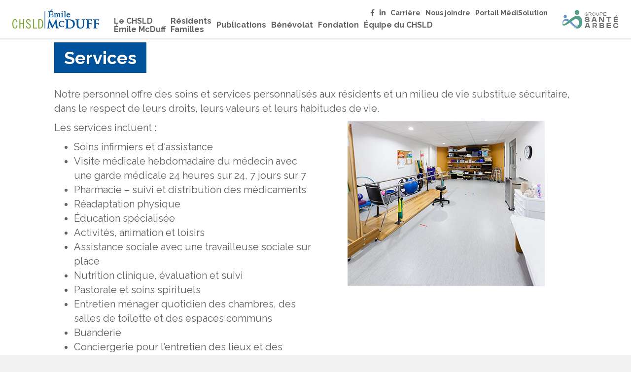

--- FILE ---
content_type: text/html; charset=UTF-8
request_url: https://chsldmcduff.com/chsld-emile-mcduff/services/
body_size: 15601
content:
<!DOCTYPE html>
<html lang="fr-FR">
<head>
<meta charset="UTF-8" />
<meta name='viewport' content='width=device-width, initial-scale=1.0' />
<meta http-equiv='X-UA-Compatible' content='IE=edge' />
<link rel="profile" href="https://gmpg.org/xfn/11" />
<meta name='robots' content='index, follow, max-image-preview:large, max-snippet:-1, max-video-preview:-1' />
	<style>img:is([sizes="auto" i], [sizes^="auto," i]) { contain-intrinsic-size: 3000px 1500px }</style>
	<script id="cookieyes" type="text/javascript" src="https://cdn-cookieyes.com/client_data/b69ed3f1ec9eea3af0ba38f8/script.js"></script>
	<!-- This site is optimized with the Yoast SEO plugin v26.7 - https://yoast.com/wordpress/plugins/seo/ -->
	<title>CHSLD Émile McDuff - services</title>
<link data-rocket-preload as="style" href="https://fonts.googleapis.com/css?family=Raleway%3A300%2C400%2C700%2C400&#038;display=swap" rel="preload">
<link href="https://fonts.googleapis.com/css?family=Raleway%3A300%2C400%2C700%2C400&#038;display=swap" media="print" onload="this.media=&#039;all&#039;" rel="stylesheet">
<noscript><link rel="stylesheet" href="https://fonts.googleapis.com/css?family=Raleway%3A300%2C400%2C700%2C400&#038;display=swap"></noscript>
	<meta name="description" content="Les services offerts aux résidents du CHSLD Émile McDuff à Repentigny" />
	<link rel="canonical" href="https://chsldmcduff.com/chsld-emile-mcduff/services/" />
	<meta property="og:locale" content="fr_FR" />
	<meta property="og:type" content="article" />
	<meta property="og:title" content="CHSLD Émile McDuff - services" />
	<meta property="og:description" content="Les services offerts aux résidents du CHSLD Émile McDuff à Repentigny" />
	<meta property="og:url" content="https://chsldmcduff.com/chsld-emile-mcduff/services/" />
	<meta property="og:site_name" content="CHSLD Émile McDuff" />
	<meta property="article:publisher" content="https://www.facebook.com/chsldmcduff/" />
	<meta property="article:modified_time" content="2021-05-04T19:08:18+00:00" />
	<meta property="og:image" content="https://chsldmcduff.com/wp-content/uploads/sites/5/2017/08/emilie_mcduff-40.jpg" />
	<meta name="twitter:card" content="summary_large_image" />
	<meta name="twitter:label1" content="Durée de lecture estimée" />
	<meta name="twitter:data1" content="2 minutes" />
	<script type="application/ld+json" class="yoast-schema-graph">{"@context":"https://schema.org","@graph":[{"@type":"WebPage","@id":"https://chsldmcduff.com/chsld-emile-mcduff/services/","url":"https://chsldmcduff.com/chsld-emile-mcduff/services/","name":"CHSLD Émile McDuff - services","isPartOf":{"@id":"https://chsldmcduff.com/#website"},"primaryImageOfPage":{"@id":"https://chsldmcduff.com/chsld-emile-mcduff/services/#primaryimage"},"image":{"@id":"https://chsldmcduff.com/chsld-emile-mcduff/services/#primaryimage"},"thumbnailUrl":"https://chsldmcduff.com/wp-content/uploads/sites/5/2017/08/emilie_mcduff-40.jpg","datePublished":"2017-08-09T18:17:39+00:00","dateModified":"2021-05-04T19:08:18+00:00","description":"Les services offerts aux résidents du CHSLD Émile McDuff à Repentigny","breadcrumb":{"@id":"https://chsldmcduff.com/chsld-emile-mcduff/services/#breadcrumb"},"inLanguage":"fr-FR","potentialAction":[{"@type":"ReadAction","target":["https://chsldmcduff.com/chsld-emile-mcduff/services/"]}]},{"@type":"ImageObject","inLanguage":"fr-FR","@id":"https://chsldmcduff.com/chsld-emile-mcduff/services/#primaryimage","url":"https://chsldmcduff.com/wp-content/uploads/sites/5/2017/08/emilie_mcduff-40.jpg","contentUrl":"https://chsldmcduff.com/wp-content/uploads/sites/5/2017/08/emilie_mcduff-40.jpg","width":400,"height":336,"caption":"Réadaptation physique CHSLD Émile McDuff"},{"@type":"BreadcrumbList","@id":"https://chsldmcduff.com/chsld-emile-mcduff/services/#breadcrumb","itemListElement":[{"@type":"ListItem","position":1,"name":"Accueil","item":"https://chsldmcduff.com/"},{"@type":"ListItem","position":2,"name":"CHSLD Émile McDuff","item":"https://chsldmcduff.com/chsld-emile-mcduff/"},{"@type":"ListItem","position":3,"name":"Services"}]},{"@type":"WebSite","@id":"https://chsldmcduff.com/#website","url":"https://chsldmcduff.com/","name":"CHSLD Émile McDuff","description":"Passionnés par les aînés","potentialAction":[{"@type":"SearchAction","target":{"@type":"EntryPoint","urlTemplate":"https://chsldmcduff.com/?s={search_term_string}"},"query-input":{"@type":"PropertyValueSpecification","valueRequired":true,"valueName":"search_term_string"}}],"inLanguage":"fr-FR"}]}</script>
	<!-- / Yoast SEO plugin. -->


<link rel='dns-prefetch' href='//www.google.com' />
<link rel='dns-prefetch' href='//fonts.googleapis.com' />
<link href='https://fonts.gstatic.com' crossorigin rel='preconnect' />
<link rel="alternate" type="application/rss+xml" title="CHSLD Émile McDuff &raquo; Flux" href="https://chsldmcduff.com/feed/" />
<link rel="alternate" type="application/rss+xml" title="CHSLD Émile McDuff &raquo; Flux des commentaires" href="https://chsldmcduff.com/comments/feed/" />
<link rel="preload" href="https://chsldmcduff.com/wp-content/plugins/bb-plugin/fonts/fontawesome/5.15.4/webfonts/fa-solid-900.woff2" as="font" type="font/woff2" crossorigin="anonymous">
<link rel="preload" href="https://chsldmcduff.com/wp-content/plugins/bb-plugin/fonts/fontawesome/5.15.4/webfonts/fa-regular-400.woff2" as="font" type="font/woff2" crossorigin="anonymous">
<link rel="preload" href="https://chsldmcduff.com/wp-content/plugins/bb-plugin/fonts/fontawesome/5.15.4/webfonts/fa-brands-400.woff2" as="font" type="font/woff2" crossorigin="anonymous">
<style id='wp-emoji-styles-inline-css'>

	img.wp-smiley, img.emoji {
		display: inline !important;
		border: none !important;
		box-shadow: none !important;
		height: 1em !important;
		width: 1em !important;
		margin: 0 0.07em !important;
		vertical-align: -0.1em !important;
		background: none !important;
		padding: 0 !important;
	}
</style>
<link rel='stylesheet' id='wp-block-library-css' href='https://chsldmcduff.com/wp-includes/css/dist/block-library/style.min.css?ver=6.8.3' media='all' />
<style id='wp-block-library-theme-inline-css'>
.wp-block-audio :where(figcaption){color:#555;font-size:13px;text-align:center}.is-dark-theme .wp-block-audio :where(figcaption){color:#ffffffa6}.wp-block-audio{margin:0 0 1em}.wp-block-code{border:1px solid #ccc;border-radius:4px;font-family:Menlo,Consolas,monaco,monospace;padding:.8em 1em}.wp-block-embed :where(figcaption){color:#555;font-size:13px;text-align:center}.is-dark-theme .wp-block-embed :where(figcaption){color:#ffffffa6}.wp-block-embed{margin:0 0 1em}.blocks-gallery-caption{color:#555;font-size:13px;text-align:center}.is-dark-theme .blocks-gallery-caption{color:#ffffffa6}:root :where(.wp-block-image figcaption){color:#555;font-size:13px;text-align:center}.is-dark-theme :root :where(.wp-block-image figcaption){color:#ffffffa6}.wp-block-image{margin:0 0 1em}.wp-block-pullquote{border-bottom:4px solid;border-top:4px solid;color:currentColor;margin-bottom:1.75em}.wp-block-pullquote cite,.wp-block-pullquote footer,.wp-block-pullquote__citation{color:currentColor;font-size:.8125em;font-style:normal;text-transform:uppercase}.wp-block-quote{border-left:.25em solid;margin:0 0 1.75em;padding-left:1em}.wp-block-quote cite,.wp-block-quote footer{color:currentColor;font-size:.8125em;font-style:normal;position:relative}.wp-block-quote:where(.has-text-align-right){border-left:none;border-right:.25em solid;padding-left:0;padding-right:1em}.wp-block-quote:where(.has-text-align-center){border:none;padding-left:0}.wp-block-quote.is-large,.wp-block-quote.is-style-large,.wp-block-quote:where(.is-style-plain){border:none}.wp-block-search .wp-block-search__label{font-weight:700}.wp-block-search__button{border:1px solid #ccc;padding:.375em .625em}:where(.wp-block-group.has-background){padding:1.25em 2.375em}.wp-block-separator.has-css-opacity{opacity:.4}.wp-block-separator{border:none;border-bottom:2px solid;margin-left:auto;margin-right:auto}.wp-block-separator.has-alpha-channel-opacity{opacity:1}.wp-block-separator:not(.is-style-wide):not(.is-style-dots){width:100px}.wp-block-separator.has-background:not(.is-style-dots){border-bottom:none;height:1px}.wp-block-separator.has-background:not(.is-style-wide):not(.is-style-dots){height:2px}.wp-block-table{margin:0 0 1em}.wp-block-table td,.wp-block-table th{word-break:normal}.wp-block-table :where(figcaption){color:#555;font-size:13px;text-align:center}.is-dark-theme .wp-block-table :where(figcaption){color:#ffffffa6}.wp-block-video :where(figcaption){color:#555;font-size:13px;text-align:center}.is-dark-theme .wp-block-video :where(figcaption){color:#ffffffa6}.wp-block-video{margin:0 0 1em}:root :where(.wp-block-template-part.has-background){margin-bottom:0;margin-top:0;padding:1.25em 2.375em}
</style>
<style id='classic-theme-styles-inline-css'>
/*! This file is auto-generated */
.wp-block-button__link{color:#fff;background-color:#32373c;border-radius:9999px;box-shadow:none;text-decoration:none;padding:calc(.667em + 2px) calc(1.333em + 2px);font-size:1.125em}.wp-block-file__button{background:#32373c;color:#fff;text-decoration:none}
</style>
<style id='global-styles-inline-css'>
:root{--wp--preset--aspect-ratio--square: 1;--wp--preset--aspect-ratio--4-3: 4/3;--wp--preset--aspect-ratio--3-4: 3/4;--wp--preset--aspect-ratio--3-2: 3/2;--wp--preset--aspect-ratio--2-3: 2/3;--wp--preset--aspect-ratio--16-9: 16/9;--wp--preset--aspect-ratio--9-16: 9/16;--wp--preset--color--black: #000000;--wp--preset--color--cyan-bluish-gray: #abb8c3;--wp--preset--color--white: #ffffff;--wp--preset--color--pale-pink: #f78da7;--wp--preset--color--vivid-red: #cf2e2e;--wp--preset--color--luminous-vivid-orange: #ff6900;--wp--preset--color--luminous-vivid-amber: #fcb900;--wp--preset--color--light-green-cyan: #7bdcb5;--wp--preset--color--vivid-green-cyan: #00d084;--wp--preset--color--pale-cyan-blue: #8ed1fc;--wp--preset--color--vivid-cyan-blue: #0693e3;--wp--preset--color--vivid-purple: #9b51e0;--wp--preset--color--fl-heading-text: #333333;--wp--preset--color--fl-body-bg: #f2f2f2;--wp--preset--color--fl-body-text: #5f6062;--wp--preset--color--fl-accent: #00529b;--wp--preset--color--fl-accent-hover: #003d74;--wp--preset--color--fl-topbar-bg: #ffffff;--wp--preset--color--fl-topbar-text: #000000;--wp--preset--color--fl-topbar-link: #428bca;--wp--preset--color--fl-topbar-hover: #428bca;--wp--preset--color--fl-header-bg: #ffffff;--wp--preset--color--fl-header-text: #000000;--wp--preset--color--fl-header-link: #428bca;--wp--preset--color--fl-header-hover: #428bca;--wp--preset--color--fl-nav-bg: #ffffff;--wp--preset--color--fl-nav-link: #428bca;--wp--preset--color--fl-nav-hover: #428bca;--wp--preset--color--fl-content-bg: #ffffff;--wp--preset--color--fl-footer-widgets-bg: #ffffff;--wp--preset--color--fl-footer-widgets-text: #000000;--wp--preset--color--fl-footer-widgets-link: #428bca;--wp--preset--color--fl-footer-widgets-hover: #428bca;--wp--preset--color--fl-footer-bg: #ffffff;--wp--preset--color--fl-footer-text: #000000;--wp--preset--color--fl-footer-link: #428bca;--wp--preset--color--fl-footer-hover: #428bca;--wp--preset--gradient--vivid-cyan-blue-to-vivid-purple: linear-gradient(135deg,rgba(6,147,227,1) 0%,rgb(155,81,224) 100%);--wp--preset--gradient--light-green-cyan-to-vivid-green-cyan: linear-gradient(135deg,rgb(122,220,180) 0%,rgb(0,208,130) 100%);--wp--preset--gradient--luminous-vivid-amber-to-luminous-vivid-orange: linear-gradient(135deg,rgba(252,185,0,1) 0%,rgba(255,105,0,1) 100%);--wp--preset--gradient--luminous-vivid-orange-to-vivid-red: linear-gradient(135deg,rgba(255,105,0,1) 0%,rgb(207,46,46) 100%);--wp--preset--gradient--very-light-gray-to-cyan-bluish-gray: linear-gradient(135deg,rgb(238,238,238) 0%,rgb(169,184,195) 100%);--wp--preset--gradient--cool-to-warm-spectrum: linear-gradient(135deg,rgb(74,234,220) 0%,rgb(151,120,209) 20%,rgb(207,42,186) 40%,rgb(238,44,130) 60%,rgb(251,105,98) 80%,rgb(254,248,76) 100%);--wp--preset--gradient--blush-light-purple: linear-gradient(135deg,rgb(255,206,236) 0%,rgb(152,150,240) 100%);--wp--preset--gradient--blush-bordeaux: linear-gradient(135deg,rgb(254,205,165) 0%,rgb(254,45,45) 50%,rgb(107,0,62) 100%);--wp--preset--gradient--luminous-dusk: linear-gradient(135deg,rgb(255,203,112) 0%,rgb(199,81,192) 50%,rgb(65,88,208) 100%);--wp--preset--gradient--pale-ocean: linear-gradient(135deg,rgb(255,245,203) 0%,rgb(182,227,212) 50%,rgb(51,167,181) 100%);--wp--preset--gradient--electric-grass: linear-gradient(135deg,rgb(202,248,128) 0%,rgb(113,206,126) 100%);--wp--preset--gradient--midnight: linear-gradient(135deg,rgb(2,3,129) 0%,rgb(40,116,252) 100%);--wp--preset--font-size--small: 13px;--wp--preset--font-size--medium: 20px;--wp--preset--font-size--large: 36px;--wp--preset--font-size--x-large: 42px;--wp--preset--spacing--20: 0.44rem;--wp--preset--spacing--30: 0.67rem;--wp--preset--spacing--40: 1rem;--wp--preset--spacing--50: 1.5rem;--wp--preset--spacing--60: 2.25rem;--wp--preset--spacing--70: 3.38rem;--wp--preset--spacing--80: 5.06rem;--wp--preset--shadow--natural: 6px 6px 9px rgba(0, 0, 0, 0.2);--wp--preset--shadow--deep: 12px 12px 50px rgba(0, 0, 0, 0.4);--wp--preset--shadow--sharp: 6px 6px 0px rgba(0, 0, 0, 0.2);--wp--preset--shadow--outlined: 6px 6px 0px -3px rgba(255, 255, 255, 1), 6px 6px rgba(0, 0, 0, 1);--wp--preset--shadow--crisp: 6px 6px 0px rgba(0, 0, 0, 1);}:where(.is-layout-flex){gap: 0.5em;}:where(.is-layout-grid){gap: 0.5em;}body .is-layout-flex{display: flex;}.is-layout-flex{flex-wrap: wrap;align-items: center;}.is-layout-flex > :is(*, div){margin: 0;}body .is-layout-grid{display: grid;}.is-layout-grid > :is(*, div){margin: 0;}:where(.wp-block-columns.is-layout-flex){gap: 2em;}:where(.wp-block-columns.is-layout-grid){gap: 2em;}:where(.wp-block-post-template.is-layout-flex){gap: 1.25em;}:where(.wp-block-post-template.is-layout-grid){gap: 1.25em;}.has-black-color{color: var(--wp--preset--color--black) !important;}.has-cyan-bluish-gray-color{color: var(--wp--preset--color--cyan-bluish-gray) !important;}.has-white-color{color: var(--wp--preset--color--white) !important;}.has-pale-pink-color{color: var(--wp--preset--color--pale-pink) !important;}.has-vivid-red-color{color: var(--wp--preset--color--vivid-red) !important;}.has-luminous-vivid-orange-color{color: var(--wp--preset--color--luminous-vivid-orange) !important;}.has-luminous-vivid-amber-color{color: var(--wp--preset--color--luminous-vivid-amber) !important;}.has-light-green-cyan-color{color: var(--wp--preset--color--light-green-cyan) !important;}.has-vivid-green-cyan-color{color: var(--wp--preset--color--vivid-green-cyan) !important;}.has-pale-cyan-blue-color{color: var(--wp--preset--color--pale-cyan-blue) !important;}.has-vivid-cyan-blue-color{color: var(--wp--preset--color--vivid-cyan-blue) !important;}.has-vivid-purple-color{color: var(--wp--preset--color--vivid-purple) !important;}.has-black-background-color{background-color: var(--wp--preset--color--black) !important;}.has-cyan-bluish-gray-background-color{background-color: var(--wp--preset--color--cyan-bluish-gray) !important;}.has-white-background-color{background-color: var(--wp--preset--color--white) !important;}.has-pale-pink-background-color{background-color: var(--wp--preset--color--pale-pink) !important;}.has-vivid-red-background-color{background-color: var(--wp--preset--color--vivid-red) !important;}.has-luminous-vivid-orange-background-color{background-color: var(--wp--preset--color--luminous-vivid-orange) !important;}.has-luminous-vivid-amber-background-color{background-color: var(--wp--preset--color--luminous-vivid-amber) !important;}.has-light-green-cyan-background-color{background-color: var(--wp--preset--color--light-green-cyan) !important;}.has-vivid-green-cyan-background-color{background-color: var(--wp--preset--color--vivid-green-cyan) !important;}.has-pale-cyan-blue-background-color{background-color: var(--wp--preset--color--pale-cyan-blue) !important;}.has-vivid-cyan-blue-background-color{background-color: var(--wp--preset--color--vivid-cyan-blue) !important;}.has-vivid-purple-background-color{background-color: var(--wp--preset--color--vivid-purple) !important;}.has-black-border-color{border-color: var(--wp--preset--color--black) !important;}.has-cyan-bluish-gray-border-color{border-color: var(--wp--preset--color--cyan-bluish-gray) !important;}.has-white-border-color{border-color: var(--wp--preset--color--white) !important;}.has-pale-pink-border-color{border-color: var(--wp--preset--color--pale-pink) !important;}.has-vivid-red-border-color{border-color: var(--wp--preset--color--vivid-red) !important;}.has-luminous-vivid-orange-border-color{border-color: var(--wp--preset--color--luminous-vivid-orange) !important;}.has-luminous-vivid-amber-border-color{border-color: var(--wp--preset--color--luminous-vivid-amber) !important;}.has-light-green-cyan-border-color{border-color: var(--wp--preset--color--light-green-cyan) !important;}.has-vivid-green-cyan-border-color{border-color: var(--wp--preset--color--vivid-green-cyan) !important;}.has-pale-cyan-blue-border-color{border-color: var(--wp--preset--color--pale-cyan-blue) !important;}.has-vivid-cyan-blue-border-color{border-color: var(--wp--preset--color--vivid-cyan-blue) !important;}.has-vivid-purple-border-color{border-color: var(--wp--preset--color--vivid-purple) !important;}.has-vivid-cyan-blue-to-vivid-purple-gradient-background{background: var(--wp--preset--gradient--vivid-cyan-blue-to-vivid-purple) !important;}.has-light-green-cyan-to-vivid-green-cyan-gradient-background{background: var(--wp--preset--gradient--light-green-cyan-to-vivid-green-cyan) !important;}.has-luminous-vivid-amber-to-luminous-vivid-orange-gradient-background{background: var(--wp--preset--gradient--luminous-vivid-amber-to-luminous-vivid-orange) !important;}.has-luminous-vivid-orange-to-vivid-red-gradient-background{background: var(--wp--preset--gradient--luminous-vivid-orange-to-vivid-red) !important;}.has-very-light-gray-to-cyan-bluish-gray-gradient-background{background: var(--wp--preset--gradient--very-light-gray-to-cyan-bluish-gray) !important;}.has-cool-to-warm-spectrum-gradient-background{background: var(--wp--preset--gradient--cool-to-warm-spectrum) !important;}.has-blush-light-purple-gradient-background{background: var(--wp--preset--gradient--blush-light-purple) !important;}.has-blush-bordeaux-gradient-background{background: var(--wp--preset--gradient--blush-bordeaux) !important;}.has-luminous-dusk-gradient-background{background: var(--wp--preset--gradient--luminous-dusk) !important;}.has-pale-ocean-gradient-background{background: var(--wp--preset--gradient--pale-ocean) !important;}.has-electric-grass-gradient-background{background: var(--wp--preset--gradient--electric-grass) !important;}.has-midnight-gradient-background{background: var(--wp--preset--gradient--midnight) !important;}.has-small-font-size{font-size: var(--wp--preset--font-size--small) !important;}.has-medium-font-size{font-size: var(--wp--preset--font-size--medium) !important;}.has-large-font-size{font-size: var(--wp--preset--font-size--large) !important;}.has-x-large-font-size{font-size: var(--wp--preset--font-size--x-large) !important;}
:where(.wp-block-post-template.is-layout-flex){gap: 1.25em;}:where(.wp-block-post-template.is-layout-grid){gap: 1.25em;}
:where(.wp-block-columns.is-layout-flex){gap: 2em;}:where(.wp-block-columns.is-layout-grid){gap: 2em;}
:root :where(.wp-block-pullquote){font-size: 1.5em;line-height: 1.6;}
</style>
<link rel='stylesheet' id='fl-builder-layout-27-css' href='https://chsldmcduff.com/wp-content/uploads/sites/5/bb-plugin/cache/27-layout.css?ver=e8d111206ec87056dd0a572e45db7900' media='all' />
<link rel='stylesheet' id='font-awesome-5-css' href='https://chsldmcduff.com/wp-content/plugins/bb-plugin/fonts/fontawesome/5.15.4/css/all.min.css?ver=2.10.0.5' media='all' />
<link rel='stylesheet' id='fl-builder-layout-bundle-b73f5573fa9bbf1f678c31114f169d23-css' href='https://chsldmcduff.com/wp-content/uploads/sites/5/bb-plugin/cache/b73f5573fa9bbf1f678c31114f169d23-layout-bundle.css?ver=2.10.0.5-1.5.2.1-20251125200437' media='all' />
<link rel='stylesheet' id='jquery-magnificpopup-css' href='https://chsldmcduff.com/wp-content/plugins/bb-plugin/css/jquery.magnificpopup.min.css?ver=2.10.0.5' media='all' />
<link rel='stylesheet' id='base-css' href='https://chsldmcduff.com/wp-content/themes/bb-theme/css/base.min.css?ver=1.7.19.1' media='all' />
<link rel='stylesheet' id='fl-automator-skin-css' href='https://chsldmcduff.com/wp-content/uploads/sites/5/bb-theme/skin-69324e1a42ef0.css?ver=1.7.19.1' media='all' />
<link rel='stylesheet' id='fl-child-theme-css' href='https://chsldmcduff.com/wp-content/themes/bb-theme-child-two-humans/style.css?ver=6.8.3' media='all' />
<link rel='stylesheet' id='pp-animate-css' href='https://chsldmcduff.com/wp-content/plugins/bbpowerpack/assets/css/animate.min.css?ver=3.5.1' media='all' />

<script src="https://chsldmcduff.com/wp-includes/js/jquery/jquery.min.js?ver=3.7.1" id="jquery-core-js"></script>
<script src="https://chsldmcduff.com/wp-includes/js/jquery/jquery-migrate.min.js?ver=3.4.1" id="jquery-migrate-js"></script>
<link rel="https://api.w.org/" href="https://chsldmcduff.com/wp-json/" /><link rel="alternate" title="JSON" type="application/json" href="https://chsldmcduff.com/wp-json/wp/v2/pages/27" /><link rel="EditURI" type="application/rsd+xml" title="RSD" href="https://chsldmcduff.com/xmlrpc.php?rsd" />
<meta name="generator" content="WordPress 6.8.3" />
<link rel='shortlink' href='https://chsldmcduff.com/?p=27' />
<link rel="alternate" title="oEmbed (JSON)" type="application/json+oembed" href="https://chsldmcduff.com/wp-json/oembed/1.0/embed?url=https%3A%2F%2Fchsldmcduff.com%2Fchsld-emile-mcduff%2Fservices%2F" />
<link rel="alternate" title="oEmbed (XML)" type="text/xml+oembed" href="https://chsldmcduff.com/wp-json/oembed/1.0/embed?url=https%3A%2F%2Fchsldmcduff.com%2Fchsld-emile-mcduff%2Fservices%2F&#038;format=xml" />
		<script>
			var bb_powerpack = {
				version: '2.40.10',
				getAjaxUrl: function() { return atob( 'aHR0cHM6Ly9jaHNsZG1jZHVmZi5jb20vd3AtYWRtaW4vYWRtaW4tYWpheC5waHA=' ); },
				callback: function() {},
				mapMarkerData: {},
				post_id: '27',
				search_term: '',
				current_page: 'https://groupesantearbec.com/chsld-emile-mcduff/services/',
				conditionals: {
					is_front_page: false,
					is_home: false,
					is_archive: false,
					current_post_type: '',
					is_tax: false,
										is_author: false,
					current_author: false,
					is_search: false,
									}
			};
		</script>
		<link rel="icon" href="https://chsldmcduff.com/wp-content/uploads/sites/5/2017/11/Image-du-site-McDuff-45x45.png" sizes="32x32" />
<link rel="icon" href="https://chsldmcduff.com/wp-content/uploads/sites/5/2017/11/Image-du-site-McDuff-300x300.png" sizes="192x192" />
<link rel="apple-touch-icon" href="https://chsldmcduff.com/wp-content/uploads/sites/5/2017/11/Image-du-site-McDuff-300x300.png" />
<meta name="msapplication-TileImage" content="https://chsldmcduff.com/wp-content/uploads/sites/5/2017/11/Image-du-site-McDuff-300x300.png" />
<!-- Global site tag (gtag.js) - Google Analytics -->
<script async src="https://www.googletagmanager.com/gtag/js?id=UA-4908096-63"></script>
<script>
  window.dataLayer = window.dataLayer || [];
  function gtag(){dataLayer.push(arguments);}
  gtag('js', new Date());

  gtag('config', 'UA-4908096-63');
</script>

<meta name="generator" content="WP Rocket 3.19.4" data-wpr-features="wpr_preload_links wpr_desktop" /></head>
<body class="wp-singular page-template-default page page-id-27 page-child parent-pageid-17 wp-theme-bb-theme wp-child-theme-bb-theme-child-two-humans fl-builder fl-builder-2-10-0-5 fl-themer-1-5-2-1-20251125200437 fl-theme-1-7-19-1 fl-no-js fl-theme-builder-header fl-theme-builder-header-entete fl-theme-builder-footer fl-theme-builder-footer-pied-de-page fl-framework-base fl-preset-default fl-full-width fl-search-active" itemscope="itemscope" itemtype="https://schema.org/WebPage">
<a aria-label="Aller au contenu" class="fl-screen-reader-text" href="#fl-main-content">Aller au contenu</a><div data-rocket-location-hash="d434d8484ca3c7ebe008e10ddf366009" class="fl-page">
	<header data-rocket-location-hash="648093933fdcef81cfd667b0a2d2336f" class="fl-builder-content fl-builder-content-1638 fl-builder-global-templates-locked" data-post-id="1638" data-type="header" data-sticky="1" data-sticky-on="" data-sticky-breakpoint="medium" data-shrink="0" data-overlay="0" data-overlay-bg="transparent" data-shrink-image-height="50px" role="banner" itemscope="itemscope" itemtype="http://schema.org/WPHeader"><div data-rocket-location-hash="af063d317e6fc87c2a65443907c4e697" class="fl-row fl-row-full-width fl-row-bg-color fl-node-60870e0b40177 fl-row-custom-height fl-row-align-center fl-visible-desktop fl-visible-large" data-node="60870e0b40177">
	<div class="fl-row-content-wrap">
						<div class="fl-row-content fl-row-full-width fl-node-content">
		
<div class="fl-col-group fl-node-60870e0b4017e fl-col-group-equal-height fl-col-group-align-center fl-col-group-custom-width" data-node="60870e0b4017e">
			<div class="fl-col fl-node-60870e0b40180 fl-col-bg-color fl-col-small fl-col-small-custom-width" data-node="60870e0b40180">
	<div class="fl-col-content fl-node-content"><div class="fl-module fl-module-photo fl-node-60871941c0487" data-node="60871941c0487">
	<div class="fl-module-content fl-node-content">
		<div role="figure" class="fl-photo fl-photo-align-left" itemscope itemtype="https://schema.org/ImageObject">
	<div class="fl-photo-content fl-photo-img-png">
				<a href="https://chsldmcduff.com" target="_self" itemprop="url">
				<img loading="lazy" decoding="async" class="fl-photo-img wp-image-512 size-full" src="https://chsldmcduff.com/wp-content/uploads/sites/5/2017/11/Logo_CHSLD_McDuff-60.png" alt="CHSLD Émile McDuff" height="60" width="270" title="CHSLD Émile McDuff"  data-no-lazy="1" itemprop="image" />
				</a>
					</div>
	</div>
	</div>
</div>
</div>
</div>
			<div class="fl-col fl-node-60870e0b40181 fl-col-bg-color fl-col-small-custom-width" data-node="60870e0b40181">
	<div class="fl-col-content fl-node-content"><div class="fl-module fl-module-pp-advanced-menu fl-node-60871aad3f288" data-node="60871aad3f288">
	<div class="fl-module-content fl-node-content">
		<div class="pp-advanced-menu pp-advanced-menu-accordion-collapse pp-menu-default pp-menu-align-right pp-menu-position-below">
   				<div class="pp-advanced-menu-mobile">
			<button class="pp-advanced-menu-mobile-toggle hamburger" tabindex="0" aria-label="Menu" aria-expanded="false">
				<div class="pp-hamburger"><div class="pp-hamburger-box"><div class="pp-hamburger-inner"></div></div></div>			</button>
			</div>
			   	<div class="pp-clear"></div>
	<nav class="pp-menu-nav" aria-label="Menu" itemscope="itemscope" itemtype="https://schema.org/SiteNavigationElement">
		<ul id="menu-principal-superieur" class="menu pp-advanced-menu-horizontal pp-toggle-none"><li id="menu-item-2027" class="menu-item menu-item-type-custom menu-item-object-custom"><a href="https://www.facebook.com/chsldmcduff"><span class="menu-item-text"><i class="fab fa-facebook-f"></i></span></a></li><li id="menu-item-2028" class="menu-item menu-item-type-custom menu-item-object-custom"><a href="https://www.linkedin.com/company/groupesantearbec/"><span class="menu-item-text"><i class="fab fa-linkedin-in"></i></span></a></li><li id="menu-item-2029" class="menu-item menu-item-type-custom menu-item-object-custom"><a href="https://groupesantearbec.com/carriere/"><span class="menu-item-text">Carrière</span></a></li><li id="menu-item-2026" class="menu-item menu-item-type-post_type menu-item-object-page"><a href="https://chsldmcduff.com/contact/"><span class="menu-item-text">Nous joindre</span></a></li><li id="menu-item-2795" class="menu-item menu-item-type-custom menu-item-object-custom"><a href="https://groupesantearbec.medisolution.com/portail/home/app/login"><span class="menu-item-text">Portail MédiSolution</span></a></li></ul>	</nav>
</div>
	</div>
</div>
<div class="fl-module fl-module-pp-advanced-menu fl-node-608c161596937" data-node="608c161596937">
	<div class="fl-module-content fl-node-content">
		<div class="pp-advanced-menu pp-advanced-menu-accordion-collapse pp-menu-default pp-menu-align-left pp-menu-position-below">
   				<div class="pp-advanced-menu-mobile">
			<button class="pp-advanced-menu-mobile-toggle hamburger" tabindex="0" aria-label="Menu" aria-expanded="false">
				<div class="pp-hamburger"><div class="pp-hamburger-box"><div class="pp-hamburger-inner"></div></div></div>			</button>
			</div>
			   	<div class="pp-clear"></div>
	<nav class="pp-menu-nav" aria-label="Menu" itemscope="itemscope" itemtype="https://schema.org/SiteNavigationElement">
		<ul id="menu-principal" class="menu pp-advanced-menu-horizontal pp-toggle-none"><li id="menu-item-35" class="menu-item menu-item-type-post_type menu-item-object-page current-page-ancestor current-menu-ancestor current-menu-parent current-page-parent current_page_parent current_page_ancestor menu-item-has-children pp-has-submenu"><div class="pp-has-submenu-container"><a href="https://chsldmcduff.com/chsld-emile-mcduff/"><span class="menu-item-text">Le CHSLD<br>Émile McDuff<span class="pp-menu-toggle" tabindex="0" aria-expanded="false" aria-label="Le CHSLDÉmile McDuff: submenu" role="button"></span></span></a></div><ul class="sub-menu">	<li id="menu-item-60" class="menu-item menu-item-type-post_type menu-item-object-page"><a href="https://chsldmcduff.com/chsld-emile-mcduff/hebergement/"><span class="menu-item-text">Hébergement</span></a></li>	<li id="menu-item-36" class="menu-item menu-item-type-post_type menu-item-object-page current-menu-item page_item page-item-27 current_page_item"><a href="https://chsldmcduff.com/chsld-emile-mcduff/services/" aria-current="page"><span class="menu-item-text">Services</span></a></li>	<li id="menu-item-57" class="menu-item menu-item-type-post_type menu-item-object-page"><a href="https://chsldmcduff.com/chsld-emile-mcduff/le-modele-gsa/"><span class="menu-item-text">Le Modèle GSA</span></a></li>	<li id="menu-item-58" class="menu-item menu-item-type-post_type menu-item-object-page"><a href="https://chsldmcduff.com/chsld-emile-mcduff/notre-approche/"><span class="menu-item-text">Notre approche</span></a></li>	<li id="menu-item-59" class="menu-item menu-item-type-post_type menu-item-object-page"><a href="https://chsldmcduff.com/chsld-emile-mcduff/philosophie-d-intervention/"><span class="menu-item-text">Philosophie d’intervention</span></a></li>	<li id="menu-item-2031" class="menu-item menu-item-type-post_type menu-item-object-page"><a href="https://chsldmcduff.com/chsld-emile-mcduff/amelioration-continue-de-la-qualite/"><span class="menu-item-text">Amélioration continue de la qualité</span></a></li></ul></li><li id="menu-item-70" class="menu-item menu-item-type-post_type menu-item-object-page menu-item-has-children pp-has-submenu"><div class="pp-has-submenu-container"><a href="https://chsldmcduff.com/residents-et-familles/"><span class="menu-item-text">Résidents<br>Familles<span class="pp-menu-toggle" tabindex="0" aria-expanded="false" aria-label="RésidentsFamilles: submenu" role="button"></span></span></a></div><ul class="sub-menu">	<li id="menu-item-152" class="menu-item menu-item-type-post_type menu-item-object-page"><a href="https://chsldmcduff.com/admission/"><span class="menu-item-text">Admission</span></a></li>	<li id="menu-item-316" class="menu-item menu-item-type-post_type menu-item-object-page"><a href="https://chsldmcduff.com/contact/envoyez-message-a-vos-proches/"><span class="menu-item-text">Envoyez un message à vos proches</span></a></li>	<li id="menu-item-41" class="menu-item menu-item-type-post_type menu-item-object-page"><a href="https://chsldmcduff.com/publications/"><span class="menu-item-text">Publications</span></a></li>	<li id="menu-item-72" class="menu-item menu-item-type-post_type menu-item-object-page"><a href="https://chsldmcduff.com/residents-et-familles/loisirs-et-activites/"><span class="menu-item-text">Loisirs et activités</span></a></li>	<li id="menu-item-73" class="menu-item menu-item-type-post_type menu-item-object-page"><a href="https://chsldmcduff.com/residents-et-familles/calendrier-des-loisirs/"><span class="menu-item-text">Calendrier des loisirs</span></a></li>	<li id="menu-item-74" class="menu-item menu-item-type-post_type menu-item-object-page"><a href="https://chsldmcduff.com/residents-et-familles/services-alimentaires-nutrition-menus/"><span class="menu-item-text">Services alimentaires, nutrition et menus</span></a></li>	<li id="menu-item-295" class="menu-item menu-item-type-post_type menu-item-object-page"><a href="https://chsldmcduff.com/residents-et-familles/comite-de-residents/"><span class="menu-item-text">Comité de résidents</span></a></li>	<li id="menu-item-418" class="menu-item menu-item-type-post_type menu-item-object-page"><a href="https://chsldmcduff.com/residents-et-familles/votre-opinion-compte/"><span class="menu-item-text">Votre opinion compte</span></a></li></ul></li><li id="menu-item-95" class="menu-item menu-item-type-post_type menu-item-object-page"><a href="https://chsldmcduff.com/publications/"><span class="menu-item-text">Publications</span></a></li><li id="menu-item-37" class="menu-item menu-item-type-post_type menu-item-object-page"><a href="https://chsldmcduff.com/benevolat/"><span class="menu-item-text">Bénévolat</span></a></li><li id="menu-item-1382" class="menu-item menu-item-type-custom menu-item-object-custom"><a target="_blank" rel="noopener noreferrer" href="https://fondationgsa.org"><span class="menu-item-text">Fondation</span></a></li><li id="menu-item-39" class="menu-item menu-item-type-post_type menu-item-object-page"><a href="https://chsldmcduff.com/contact/equipe-de-gestion/"><span class="menu-item-text">Équipe du CHSLD</span></a></li></ul>	</nav>
</div>
	</div>
</div>
</div>
</div>
			<div class="fl-col fl-node-60871ceadf252 fl-col-bg-color fl-col-small" data-node="60871ceadf252">
	<div class="fl-col-content fl-node-content"><div class="fl-module fl-module-photo fl-node-60871ceadf00d" data-node="60871ceadf00d">
	<div class="fl-module-content fl-node-content">
		<div role="figure" class="fl-photo fl-photo-align-right" itemscope itemtype="https://schema.org/ImageObject">
	<div class="fl-photo-content fl-photo-img-png">
				<a href="https://groupesantearbec.com/" target="_blank" rel="noopener"  itemprop="url">
				<img decoding="async" class="fl-photo-img" src="https://groupesantearbec.com/wp-content/uploads/2022/06/Group-Sante-Arbec-Final-Logo_COULEUR-01.png" alt="Groupe Santé Arbec" title="Groupe Santé Arbec"  data-no-lazy="1" itemprop="image" />
				</a>
					</div>
	</div>
	</div>
</div>
</div>
</div>
	</div>
		</div>
	</div>
</div>
<div data-rocket-location-hash="a6ec37f645375dde8851bf5039675f36" class="fl-row fl-row-full-width fl-row-bg-color fl-node-60895922d53e5 fl-row-default-height fl-row-align-center fl-visible-medium fl-visible-mobile" data-node="60895922d53e5">
	<div class="fl-row-content-wrap">
						<div class="fl-row-content fl-row-full-width fl-node-content">
		
<div class="fl-col-group fl-node-60895922e48f2 fl-col-group-equal-height fl-col-group-align-center fl-col-group-custom-width" data-node="60895922e48f2">
			<div class="fl-col fl-node-60895922e4b28 fl-col-bg-color fl-col-small fl-col-small-custom-width" data-node="60895922e4b28">
	<div class="fl-col-content fl-node-content"><div class="fl-module fl-module-photo fl-node-608958e55a7a1" data-node="608958e55a7a1">
	<div class="fl-module-content fl-node-content">
		<div role="figure" class="fl-photo fl-photo-align-left" itemscope itemtype="https://schema.org/ImageObject">
	<div class="fl-photo-content fl-photo-img-png">
				<a href="https://chsldmcduff.com" target="_self" itemprop="url">
				<img loading="lazy" decoding="async" class="fl-photo-img wp-image-512 size-full" src="https://chsldmcduff.com/wp-content/uploads/sites/5/2017/11/Logo_CHSLD_McDuff-60.png" alt="CHSLD Émile McDuff" height="60" width="270" title="CHSLD Émile McDuff"  data-no-lazy="1" itemprop="image" />
				</a>
					</div>
	</div>
	</div>
</div>
<div class="fl-module fl-module-photo fl-node-608958edaa4c8" data-node="608958edaa4c8">
	<div class="fl-module-content fl-node-content">
		<div role="figure" class="fl-photo fl-photo-align-left" itemscope itemtype="https://schema.org/ImageObject">
	<div class="fl-photo-content fl-photo-img-png">
				<a href="https://groupesantearbec.com/" target="_blank" rel="noopener"  itemprop="url">
				<img decoding="async" class="fl-photo-img" src="https://groupesantearbec.com/wp-content/uploads/2018/05/Logo_Groupe_sante_Arbec_50X125_fond_blanc.png" alt="Groupe Santé Arbec" title="Groupe Santé Arbec"  data-no-lazy="1" itemprop="image" />
				</a>
					</div>
	</div>
	</div>
</div>
</div>
</div>
			<div class="fl-col fl-node-60895922e4b32 fl-col-bg-color fl-col-small-custom-width" data-node="60895922e4b32">
	<div class="fl-col-content fl-node-content"><div class="fl-module fl-module-pp-advanced-menu fl-node-608958d6cc5c1" data-node="608958d6cc5c1">
	<div class="fl-module-content fl-node-content">
		<div class="pp-advanced-menu pp-advanced-menu-accordion-collapse pp-menu-default pp-menu-align-left pp-menu-position-below">
   				<div class="pp-advanced-menu-mobile">
			<button class="pp-advanced-menu-mobile-toggle hamburger" tabindex="0" aria-label="Menu" aria-expanded="false">
				<div class="pp-hamburger"><div class="pp-hamburger-box"><div class="pp-hamburger-inner"></div></div></div>			</button>
			</div>
			   	<div class="pp-clear"></div>
	<nav class="pp-menu-nav" aria-label="Menu" itemscope="itemscope" itemtype="https://schema.org/SiteNavigationElement">
		<ul id="menu-principal-mobile" class="menu pp-advanced-menu-horizontal pp-toggle-none"><li id="menu-item-2032" class="menu-item menu-item-type-post_type menu-item-object-page current-page-ancestor current-menu-ancestor current-menu-parent current-page-parent current_page_parent current_page_ancestor menu-item-has-children pp-has-submenu"><div class="pp-has-submenu-container"><a href="https://chsldmcduff.com/chsld-emile-mcduff/"><span class="menu-item-text">CHSLD<br>Émile McDuff<span class="pp-menu-toggle" tabindex="0" aria-expanded="false" aria-label="CHSLDÉmile McDuff: submenu" role="button"></span></span></a></div><ul class="sub-menu">	<li id="menu-item-2034" class="menu-item menu-item-type-post_type menu-item-object-page"><a href="https://chsldmcduff.com/chsld-emile-mcduff/hebergement/"><span class="menu-item-text">Hébergement</span></a></li>	<li id="menu-item-2035" class="menu-item menu-item-type-post_type menu-item-object-page current-menu-item page_item page-item-27 current_page_item"><a href="https://chsldmcduff.com/chsld-emile-mcduff/services/" aria-current="page"><span class="menu-item-text">Services</span></a></li>	<li id="menu-item-2036" class="menu-item menu-item-type-post_type menu-item-object-page"><a href="https://chsldmcduff.com/chsld-emile-mcduff/le-modele-gsa/"><span class="menu-item-text">Le Modèle Groupe Santé Arbec</span></a></li>	<li id="menu-item-2037" class="menu-item menu-item-type-post_type menu-item-object-page"><a href="https://chsldmcduff.com/chsld-emile-mcduff/notre-approche/"><span class="menu-item-text">Notre approche</span></a></li>	<li id="menu-item-2038" class="menu-item menu-item-type-post_type menu-item-object-page"><a href="https://chsldmcduff.com/chsld-emile-mcduff/philosophie-d-intervention/"><span class="menu-item-text">Philosophie d’intervention</span></a></li>	<li id="menu-item-2033" class="menu-item menu-item-type-post_type menu-item-object-page"><a href="https://chsldmcduff.com/chsld-emile-mcduff/amelioration-continue-de-la-qualite/"><span class="menu-item-text">Amélioration continue de la qualité</span></a></li></ul></li><li id="menu-item-2040" class="menu-item menu-item-type-post_type menu-item-object-page menu-item-has-children pp-has-submenu"><div class="pp-has-submenu-container"><a href="https://chsldmcduff.com/residents-et-familles/"><span class="menu-item-text">Résidents et familles<span class="pp-menu-toggle" tabindex="0" aria-expanded="false" aria-label="Résidents et familles: submenu" role="button"></span></span></a></div><ul class="sub-menu">	<li id="menu-item-2039" class="menu-item menu-item-type-post_type menu-item-object-page"><a href="https://chsldmcduff.com/admission/"><span class="menu-item-text">Admission</span></a></li>	<li id="menu-item-2047" class="menu-item menu-item-type-post_type menu-item-object-page"><a href="https://chsldmcduff.com/contact/envoyez-message-a-vos-proches/"><span class="menu-item-text">Envoyez un message à vos proches</span></a></li>	<li id="menu-item-2046" class="menu-item menu-item-type-post_type menu-item-object-page"><a href="https://chsldmcduff.com/publications/"><span class="menu-item-text">Publications</span></a></li>	<li id="menu-item-2042" class="menu-item menu-item-type-post_type menu-item-object-page"><a href="https://chsldmcduff.com/residents-et-familles/loisirs-et-activites/"><span class="menu-item-text">Loisirs et activités</span></a></li>	<li id="menu-item-2043" class="menu-item menu-item-type-post_type menu-item-object-page"><a href="https://chsldmcduff.com/residents-et-familles/calendrier-des-loisirs/"><span class="menu-item-text">Calendrier des loisirs</span></a></li>	<li id="menu-item-2044" class="menu-item menu-item-type-post_type menu-item-object-page"><a href="https://chsldmcduff.com/residents-et-familles/services-alimentaires-nutrition-menus/"><span class="menu-item-text">Services alimentaires, nutrition et menus</span></a></li>	<li id="menu-item-2041" class="menu-item menu-item-type-post_type menu-item-object-page"><a href="https://chsldmcduff.com/residents-et-familles/comite-de-residents/"><span class="menu-item-text">Comité de résidents</span></a></li>	<li id="menu-item-2045" class="menu-item menu-item-type-post_type menu-item-object-page"><a href="https://chsldmcduff.com/residents-et-familles/votre-opinion-compte/"><span class="menu-item-text">Votre opinion compte</span></a></li></ul></li><li id="menu-item-2048" class="menu-item menu-item-type-post_type menu-item-object-page"><a href="https://chsldmcduff.com/publications/"><span class="menu-item-text">Publications</span></a></li><li id="menu-item-2054" class="menu-item menu-item-type-custom menu-item-object-custom"><a href="https://groupesantearbec.com/carriere/"><span class="menu-item-text">Carrière</span></a></li><li id="menu-item-2049" class="menu-item menu-item-type-post_type menu-item-object-page"><a href="https://chsldmcduff.com/benevolat/"><span class="menu-item-text">Bénévolat</span></a></li><li id="menu-item-2053" class="menu-item menu-item-type-custom menu-item-object-custom"><a href="https://fondationgsa.org/"><span class="menu-item-text">Fondation</span></a></li><li id="menu-item-2050" class="menu-item menu-item-type-post_type menu-item-object-page menu-item-has-children pp-has-submenu"><div class="pp-has-submenu-container"><a href="https://chsldmcduff.com/contact/"><span class="menu-item-text">Nous joindre<span class="pp-menu-toggle" tabindex="0" aria-expanded="false" aria-label="Nous joindre: submenu" role="button"></span></span></a></div><ul class="sub-menu">	<li id="menu-item-2051" class="menu-item menu-item-type-post_type menu-item-object-page"><a href="https://chsldmcduff.com/contact/envoyez-message-a-vos-proches/"><span class="menu-item-text">Envoyez un message à vos proches</span></a></li>	<li id="menu-item-2052" class="menu-item menu-item-type-post_type menu-item-object-page"><a href="https://chsldmcduff.com/contact/equipe-de-gestion/"><span class="menu-item-text">Équipe du CHSLD</span></a></li></ul></li><li id="menu-item-2801" class="menu-item menu-item-type-custom menu-item-object-custom"><a href="https://groupesantearbec.medisolution.com/portail/home/app/login"><span class="menu-item-text">Portail MédiSolution</span></a></li></ul>	</nav>
</div>
	</div>
</div>
</div>
</div>
	</div>
		</div>
	</div>
</div>
</header>	<div data-rocket-location-hash="c26e363c19e5271755e0545f47c22497" id="fl-main-content" class="fl-page-content" itemprop="mainContentOfPage" role="main">

		
<div data-rocket-location-hash="f4da5fde169337afeecbec15e4a29aa6" class="fl-content-full container">
	<div class="row">
		<div class="fl-content col-md-12">
			<article class="fl-post post-27 page type-page status-publish hentry" id="fl-post-27" itemscope="itemscope" itemtype="https://schema.org/CreativeWork">

			<div class="fl-post-content clearfix" itemprop="text">
		<div class="fl-builder-content fl-builder-content-27 fl-builder-content-primary fl-builder-global-templates-locked" data-post-id="27"><div class="fl-row fl-row-fixed-width fl-row-bg-none fl-node-6091994951af1 fl-row-default-height fl-row-align-center" data-node="6091994951af1">
	<div class="fl-row-content-wrap">
						<div class="fl-row-content fl-row-fixed-width fl-node-content">
		
<div class="fl-col-group fl-node-6091994951af2" data-node="6091994951af2">
			<div class="fl-col fl-node-6091994951af3 fl-col-bg-color" data-node="6091994951af3">
	<div class="fl-col-content fl-node-content"><div class="fl-module fl-module-heading fl-node-6091994951af4 titre-page" data-node="6091994951af4">
	<div class="fl-module-content fl-node-content">
		<h1 class="fl-heading">
		<span class="fl-heading-text">Services</span>
	</h1>
	</div>
</div>
</div>
</div>
	</div>
		</div>
	</div>
</div>
<div class="fl-row fl-row-fixed-width fl-row-bg-none fl-node-6091994951ae7 fl-row-default-height fl-row-align-center" data-node="6091994951ae7">
	<div class="fl-row-content-wrap">
						<div class="fl-row-content fl-row-fixed-width fl-node-content">
		
<div class="fl-col-group fl-node-609199c65cedb" data-node="609199c65cedb">
			<div class="fl-col fl-node-609199c65d0de fl-col-bg-color" data-node="609199c65d0de">
	<div class="fl-col-content fl-node-content"><div class="fl-module fl-module-rich-text fl-node-609199c65cd9e" data-node="609199c65cd9e">
	<div class="fl-module-content fl-node-content">
		<div class="fl-rich-text">
	<p>Notre personnel offre des soins et services personnalisés aux résidents et un milieu de vie substitue sécuritaire, dans le respect de leurs droits, leurs valeurs et leurs habitudes de vie.</p>
</div>
	</div>
</div>
</div>
</div>
	</div>

<div class="fl-col-group fl-node-6091994951af5" data-node="6091994951af5">
			<div class="fl-col fl-node-6091994951af6 fl-col-bg-color fl-col-small" data-node="6091994951af6">
	<div class="fl-col-content fl-node-content"><div class="fl-module fl-module-rich-text fl-node-6091994951af0" data-node="6091994951af0">
	<div class="fl-module-content fl-node-content">
		<div class="fl-rich-text">
	<p>Les services incluent :</p>
<ul>
<li>Soins infirmiers et d'assistance</li>
<li>Visite médicale hebdomadaire du médecin avec une garde médicale 24 heures sur 24, 7&nbsp;jours&nbsp;sur&nbsp;7</li>
<li>Pharmacie – suivi et distribution des médicaments</li>
<li>Réadaptation physique</li>
<li>Éducation spécialisée</li>
<li>Activités, animation et loisirs</li>
<li>Assistance sociale avec une travailleuse sociale sur place</li>
<li>Nutrition clinique, évaluation et suivi</li>
<li>Pastorale et soins spirituels</li>
<li>Entretien ménager quotidien des chambres, des salles de toilette et des espaces communs</li>
<li>Buanderie</li>
<li>Conciergerie pour l’entretien des lieux et des appareils pour les travaux d’entretien légers</li>
</ul>
</div>
	</div>
</div>
</div>
</div>
			<div class="fl-col fl-node-6091994951af7 fl-col-bg-color fl-col-small" data-node="6091994951af7">
	<div class="fl-col-content fl-node-content"><div class="fl-module fl-module-photo fl-node-6091994951af9" data-node="6091994951af9">
	<div class="fl-module-content fl-node-content">
		<div role="figure" class="fl-photo fl-photo-align-center" itemscope itemtype="https://schema.org/ImageObject">
	<div class="fl-photo-content fl-photo-img-jpg">
				<img fetchpriority="high" decoding="async" class="fl-photo-img wp-image-530 size-full" src="https://chsldmcduff.com/wp-content/uploads/sites/5/2017/08/emilie_mcduff-40.jpg" alt="Réadaptation physique CHSLD Émile McDuff" height="336" width="400" title="Réadaptation physique CHSLD Émile McDuff"  itemprop="image" srcset="https://chsldmcduff.com/wp-content/uploads/sites/5/2017/08/emilie_mcduff-40.jpg 400w, https://chsldmcduff.com/wp-content/uploads/sites/5/2017/08/emilie_mcduff-40-300x252.jpg 300w" sizes="(max-width: 400px) 100vw, 400px" />
					</div>
	</div>
	</div>
</div>
</div>
</div>
	</div>

<div class="fl-col-group fl-node-6091994951aed" data-node="6091994951aed">
			<div class="fl-col fl-node-6091994951aef fl-col-bg-color fl-col-small" data-node="6091994951aef">
	<div class="fl-col-content fl-node-content"><div class="fl-module fl-module-rich-text fl-node-6091994951af8" data-node="6091994951af8">
	<div class="fl-module-content fl-node-content">
		<div class="fl-rich-text">
	<p>De plus, nos résidents ont accès à :</p>
<ul>
<li>Un système d’appel d’urgence (tirettes)</li>
<li>De la surveillance et de la sécurité 24 heures sur 24</li>
<li>Un système de surveillance par caméras</li>
<li>Deux ascenseurs</li>
<li>L’Internet sans-fil gratuit dans tout l’établissement</li>
<li>Des aires de vie sociale</li>
<li>Un stationnement extérieur situé à l’avant de l’établissement</li>
</ul>
</div>
	</div>
</div>
</div>
</div>
			<div class="fl-col fl-node-6091994951afa fl-col-bg-color fl-col-small" data-node="6091994951afa">
	<div class="fl-col-content fl-node-content"><div class="fl-module fl-module-photo fl-node-6091994951afb" data-node="6091994951afb">
	<div class="fl-module-content fl-node-content">
		<div role="figure" class="fl-photo fl-photo-align-center" itemscope itemtype="https://schema.org/ImageObject">
	<div class="fl-photo-content fl-photo-img-jpg">
				<img loading="lazy" decoding="async" class="fl-photo-img wp-image-584 size-full" src="https://chsldmcduff.com/wp-content/uploads/sites/5/2017/08/services-mcduff.jpg" alt="Un bain au CHSLD Émile McDuff" height="267" width="400" title="Un bain au CHSLD Émile McDuff"  itemprop="image" srcset="https://chsldmcduff.com/wp-content/uploads/sites/5/2017/08/services-mcduff.jpg 400w, https://chsldmcduff.com/wp-content/uploads/sites/5/2017/08/services-mcduff-300x200.jpg 300w" sizes="auto, (max-width: 400px) 100vw, 400px" />
					</div>
	</div>
	</div>
</div>
</div>
</div>
	</div>

<div class="fl-col-group fl-node-60919aae698a9" data-node="60919aae698a9">
			<div class="fl-col fl-node-60919aae69aa7 fl-col-bg-color" data-node="60919aae69aa7">
	<div class="fl-col-content fl-node-content"><div class="fl-module fl-module-rich-text fl-node-60919a84ec226" data-node="60919a84ec226">
	<div class="fl-module-content fl-node-content">
		<div class="fl-rich-text">
	<ul>
<li>Un stationnement extérieur situé à l’avant de l’établissement</li>
<li>Des bains thérapeutiques</li>
<li>Des douches adaptées</li>
<li>Une grande terrasse extérieure couverte où il fait bon prendre une pause, un repas en plein air, recevoir la famille ou organiser des activités de groupe (BBQ disponible sur réservation)</li>
<li>De grands balcons extérieurs sur chaque unité</li>
<li>Une salle familiale</li>
<li>Des salles pour réception familiales</li>
<li>Une grande salle des loisirs</li>
<li>Un comité de résidents</li>
<li>Programme de sécurité incendie et système de gicleurs</li>
</ul>
</div>
	</div>
</div>
</div>
</div>
	</div>

<div class="fl-col-group fl-node-60919ae3e97d0" data-node="60919ae3e97d0">
			<div class="fl-col fl-node-60919ae3e9b83 fl-col-bg-color fl-col-small" data-node="60919ae3e9b83">
	<div class="fl-col-content fl-node-content"><div class="fl-module fl-module-rich-text fl-node-60919936e9768" data-node="60919936e9768">
	<div class="fl-module-content fl-node-content">
		<div class="fl-rich-text">
	<p>D’autres services, aux frais des résidents, sont offerts sans qu’il ne soit nécessaire de sortir de l’établissement.</p>
<ul>
<li>Soins des pieds</li>
<li>Coiffure</li>
<li>Clinique visuelle</li>
<li>Service de denturologie</li>
<li>Vêtements adaptés</li>
<li>Abonnement aux journaux et revues</li>
<li>Transport adapté</li>
<li>Service de téléphonie dans la chambre</li>
<li>Service de câblodistribution dans la chambre</li>
<li>Unité d’air conditionné dans la chambre</li>
</ul>
</div>
	</div>
</div>
</div>
</div>
			<div class="fl-col fl-node-60919ae3e9b8e fl-col-bg-color fl-col-small" data-node="60919ae3e9b8e">
	<div class="fl-col-content fl-node-content"><div class="fl-module fl-module-photo fl-node-60919af9b93c8" data-node="60919af9b93c8">
	<div class="fl-module-content fl-node-content">
		<div role="figure" class="fl-photo fl-photo-align-center" itemscope itemtype="https://schema.org/ImageObject">
	<div class="fl-photo-content fl-photo-img-jpg">
				<img loading="lazy" decoding="async" class="fl-photo-img wp-image-540 size-full" src="https://chsldmcduff.com/wp-content/uploads/sites/5/2017/08/services2-mcduff.jpg" alt="Services au CHSLD Émile McDuff" height="267" width="400" title="Services au CHSLD Émile McDuff"  itemprop="image" srcset="https://chsldmcduff.com/wp-content/uploads/sites/5/2017/08/services2-mcduff.jpg 400w, https://chsldmcduff.com/wp-content/uploads/sites/5/2017/08/services2-mcduff-300x200.jpg 300w" sizes="auto, (max-width: 400px) 100vw, 400px" />
					</div>
	</div>
	</div>
</div>
</div>
</div>
	</div>

<div class="fl-col-group fl-node-60919b8b44a27" data-node="60919b8b44a27">
			<div class="fl-col fl-node-60919b8b44c07 fl-col-bg-color" data-node="60919b8b44c07">
	<div class="fl-col-content fl-node-content"><div class="fl-module fl-module-rich-text fl-node-60919b6cd13ff" data-node="60919b6cd13ff">
	<div class="fl-module-content fl-node-content">
		<div class="fl-rich-text">
	<p>Nous sommes le domicile principal du résident et le résident est la raison d'être de notre mission.</p>
<p>Nous sommes très impliqués dans notre communauté.</p>
</div>
	</div>
</div>
</div>
</div>
	</div>
		</div>
	</div>
</div>
</div>	</div><!-- .fl-post-content -->
	
</article>

<!-- .fl-post -->
		</div>
	</div>
</div>


	</div><!-- .fl-page-content -->
	<footer data-rocket-location-hash="8b50a40a6326aea640eb089312b88d1c" class="fl-builder-content fl-builder-content-1640 fl-builder-global-templates-locked" data-post-id="1640" data-type="footer" itemscope="itemscope" itemtype="http://schema.org/WPFooter"><div data-rocket-location-hash="d75aa86d6c749533d02d19dad93e561b" class="fl-row fl-row-full-width fl-row-bg-color fl-node-60871728a11bb fl-row-default-height fl-row-align-center" data-node="60871728a11bb">
	<div class="fl-row-content-wrap">
						<div class="fl-row-content fl-row-fixed-width fl-node-content">
		
<div class="fl-col-group fl-node-60871728babef" data-node="60871728babef">
			<div class="fl-col fl-node-60871728bae1a fl-col-bg-color" data-node="60871728bae1a">
	<div class="fl-col-content fl-node-content"><div class="fl-module fl-module-button fl-node-60871782090cd" data-node="60871782090cd">
	<div class="fl-module-content fl-node-content">
		<div class="fl-button-wrap fl-button-width-auto fl-button-center">
			<a href="https://chsldmcduff.com/contact/envoyez-message-a-vos-proches/"  target="_self"  class="fl-button" >
							<span class="fl-button-text">Envoyer un message à vos proches</span>
					</a>
</div>
	</div>
</div>
</div>
</div>
	</div>
		</div>
	</div>
</div>
<div data-rocket-location-hash="73ed07add8adfc308cd8a05d0caab1da" class="fl-row fl-row-full-width fl-row-bg-color fl-node-60870e36dec9a fl-row-default-height fl-row-align-center" data-node="60870e36dec9a">
	<div class="fl-row-content-wrap">
						<div class="fl-row-content fl-row-full-width fl-node-content">
		
<div class="fl-col-group fl-node-608716b2bf1ce" data-node="608716b2bf1ce">
			<div class="fl-col fl-node-608716b2bf3d9 fl-col-bg-color fl-col-small fl-visible-desktop fl-visible-large fl-visible-medium" data-node="608716b2bf3d9">
	<div class="fl-col-content fl-node-content"><div class="fl-module fl-module-heading fl-node-608713d58acf3" data-node="608713d58acf3">
	<div class="fl-module-content fl-node-content">
		<h4 class="fl-heading">
		<span class="fl-heading-text">Le CHSLD Émile McDuff</span>
	</h4>
	</div>
</div>
</div>
</div>
			<div class="fl-col fl-node-608716b2bf3df fl-col-bg-color fl-col-small fl-visible-desktop fl-visible-large fl-visible-medium" data-node="608716b2bf3df">
	<div class="fl-col-content fl-node-content"><div class="fl-module fl-module-heading fl-node-60870e36decb6" data-node="60870e36decb6">
	<div class="fl-module-content fl-node-content">
		<h4 class="fl-heading">
		<span class="fl-heading-text">Résidents et familles</span>
	</h4>
	</div>
</div>
</div>
</div>
			<div class="fl-col fl-node-608716b2bf3e1 fl-col-bg-color fl-col-small fl-visible-desktop fl-visible-large fl-visible-medium" data-node="608716b2bf3e1">
	<div class="fl-col-content fl-node-content"><div class="fl-module fl-module-heading fl-node-60870e36deca6" data-node="60870e36deca6">
	<div class="fl-module-content fl-node-content">
		<h4 class="fl-heading">
		<span class="fl-heading-text">Nous joindre</span>
	</h4>
	</div>
</div>
</div>
</div>
			<div class="fl-col fl-node-608716b2bf3e3 fl-col-bg-color fl-col-small" data-node="608716b2bf3e3">
	<div class="fl-col-content fl-node-content"><div class="fl-module fl-module-heading fl-node-60870e36decb5 fl-visible-desktop fl-visible-large" data-node="60870e36decb5">
	<div class="fl-module-content fl-node-content">
		<h4 class="fl-heading">
		<span class="fl-heading-text">À propos du Émile McDuff</span>
	</h4>
	</div>
</div>
</div>
</div>
	</div>

<div class="fl-col-group fl-node-60870e36dec9b" data-node="60870e36dec9b">
			<div class="fl-col fl-node-608713d0405ac fl-col-bg-color fl-col-small fl-visible-desktop fl-visible-large fl-visible-medium" data-node="608713d0405ac">
	<div class="fl-col-content fl-node-content"><div class="fl-module fl-module-pp-advanced-menu fl-node-60871609b166b" data-node="60871609b166b">
	<div class="fl-module-content fl-node-content">
		<div class="pp-advanced-menu pp-advanced-menu-accordion-collapse pp-menu-default pp-menu-align-left pp-menu-position-below">
   				<div class="pp-advanced-menu-mobile">
			<button class="pp-advanced-menu-mobile-toggle hamburger" tabindex="0" aria-label="Menu" aria-expanded="false">
				<div class="pp-hamburger"><div class="pp-hamburger-box"><div class="pp-hamburger-inner"></div></div></div>			</button>
			</div>
			   	<div class="pp-clear"></div>
	<nav class="pp-menu-nav" aria-label="Menu" itemscope="itemscope" itemtype="https://schema.org/SiteNavigationElement">
		<ul id="menu-chsld-emile-mcduff-pdp" class="menu pp-advanced-menu-vertical pp-toggle-arrows"><li id="menu-item-76" class="menu-item menu-item-type-post_type menu-item-object-page current-page-ancestor current-page-parent"><a href="https://chsldmcduff.com/chsld-emile-mcduff/"><span class="menu-item-text">Le CHSLD Émile McDuff</span></a></li><li id="menu-item-77" class="menu-item menu-item-type-post_type menu-item-object-page current-menu-item page_item page-item-27 current_page_item"><a href="https://chsldmcduff.com/chsld-emile-mcduff/services/" aria-current="page"><span class="menu-item-text">Services</span></a></li><li id="menu-item-78" class="menu-item menu-item-type-post_type menu-item-object-page"><a href="https://chsldmcduff.com/chsld-emile-mcduff/le-modele-gsa/"><span class="menu-item-text">Le Modèle Groupe Santé Arbec</span></a></li><li id="menu-item-79" class="menu-item menu-item-type-post_type menu-item-object-page"><a href="https://chsldmcduff.com/chsld-emile-mcduff/notre-approche/"><span class="menu-item-text">Approche</span></a></li><li id="menu-item-80" class="menu-item menu-item-type-post_type menu-item-object-page"><a href="https://chsldmcduff.com/chsld-emile-mcduff/philosophie-d-intervention/"><span class="menu-item-text">Philosophie d’intervention</span></a></li><li id="menu-item-81" class="menu-item menu-item-type-post_type menu-item-object-page"><a href="https://chsldmcduff.com/chsld-emile-mcduff/hebergement/"><span class="menu-item-text">Hébergement</span></a></li><li id="menu-item-1022" class="menu-item menu-item-type-post_type menu-item-object-page"><a href="https://chsldmcduff.com/chsld-emile-mcduff/amelioration-continue-de-la-qualite/"><span class="menu-item-text">Amélioration continue de la qualité</span></a></li></ul>	</nav>
</div>
	</div>
</div>
</div>
</div>
			<div class="fl-col fl-node-60870e36dec9e fl-col-bg-color fl-col-small fl-visible-desktop fl-visible-large fl-visible-medium" data-node="60870e36dec9e">
	<div class="fl-col-content fl-node-content"><div class="fl-module fl-module-pp-advanced-menu fl-node-6087168058cad" data-node="6087168058cad">
	<div class="fl-module-content fl-node-content">
		<div class="pp-advanced-menu pp-advanced-menu-accordion-collapse pp-menu-default pp-menu-align-left pp-menu-position-below">
   				<div class="pp-advanced-menu-mobile">
			<button class="pp-advanced-menu-mobile-toggle hamburger" tabindex="0" aria-label="Menu" aria-expanded="false">
				<div class="pp-hamburger"><div class="pp-hamburger-box"><div class="pp-hamburger-inner"></div></div></div>			</button>
			</div>
			   	<div class="pp-clear"></div>
	<nav class="pp-menu-nav" aria-label="Menu" itemscope="itemscope" itemtype="https://schema.org/SiteNavigationElement">
		<ul id="menu-residents-pdp" class="menu pp-advanced-menu-vertical pp-toggle-arrows"><li id="menu-item-82" class="menu-item menu-item-type-post_type menu-item-object-page"><a href="https://chsldmcduff.com/residents-et-familles/"><span class="menu-item-text">Résidents et familles</span></a></li><li id="menu-item-84" class="menu-item menu-item-type-post_type menu-item-object-page"><a href="https://chsldmcduff.com/residents-et-familles/loisirs-et-activites/"><span class="menu-item-text">Loisirs et activités</span></a></li><li id="menu-item-85" class="menu-item menu-item-type-post_type menu-item-object-page"><a href="https://chsldmcduff.com/residents-et-familles/calendrier-des-loisirs/"><span class="menu-item-text">Calendrier des loisirs</span></a></li><li id="menu-item-86" class="menu-item menu-item-type-post_type menu-item-object-page"><a href="https://chsldmcduff.com/residents-et-familles/services-alimentaires-nutrition-menus/"><span class="menu-item-text">Services alimentaires et menus</span></a></li><li id="menu-item-435" class="menu-item menu-item-type-post_type menu-item-object-page"><a href="https://chsldmcduff.com/residents-et-familles/comite-de-residents/"><span class="menu-item-text">Comité de résidents</span></a></li><li id="menu-item-434" class="menu-item menu-item-type-post_type menu-item-object-page"><a href="https://chsldmcduff.com/residents-et-familles/votre-opinion-compte/"><span class="menu-item-text">Votre opinion compte</span></a></li></ul>	</nav>
</div>
	</div>
</div>
</div>
</div>
			<div class="fl-col fl-node-60870e36dec9d fl-col-bg-color fl-col-small fl-visible-desktop fl-visible-large fl-visible-medium" data-node="60870e36dec9d">
	<div class="fl-col-content fl-node-content"><div class="fl-module fl-module-pp-advanced-menu fl-node-6087167eb7644" data-node="6087167eb7644">
	<div class="fl-module-content fl-node-content">
		<div class="pp-advanced-menu pp-advanced-menu-accordion-collapse pp-menu-default pp-menu-align-left pp-menu-position-below">
   				<div class="pp-advanced-menu-mobile">
			<button class="pp-advanced-menu-mobile-toggle hamburger" tabindex="0" aria-label="Menu" aria-expanded="false">
				<div class="pp-hamburger"><div class="pp-hamburger-box"><div class="pp-hamburger-inner"></div></div></div>			</button>
			</div>
			   	<div class="pp-clear"></div>
	<nav class="pp-menu-nav" aria-label="Menu" itemscope="itemscope" itemtype="https://schema.org/SiteNavigationElement">
		<ul id="menu-nous-joindre-pdp" class="menu pp-advanced-menu-vertical pp-toggle-arrows"><li id="menu-item-90" class="menu-item menu-item-type-post_type menu-item-object-page"><a href="https://chsldmcduff.com/contact/"><span class="menu-item-text">Contactez-nous</span></a></li><li id="menu-item-88" class="menu-item menu-item-type-post_type menu-item-object-page"><a href="https://chsldmcduff.com/benevolat/"><span class="menu-item-text">Bénévolat</span></a></li><li id="menu-item-2030" class="menu-item menu-item-type-custom menu-item-object-custom"><a href="https://groupesantearbec.com/carriere/offres-demploi-au-chsld-emile-mcduff-a-repentigny/"><span class="menu-item-text">Carrières</span></a></li><li id="menu-item-91" class="menu-item menu-item-type-post_type menu-item-object-page"><a href="https://chsldmcduff.com/contact/equipe-de-gestion/"><span class="menu-item-text">Équipe du CHSLD</span></a></li></ul>	</nav>
</div>
	</div>
</div>
</div>
</div>
			<div class="fl-col fl-node-60870e36dec9c fl-col-bg-color fl-col-small fl-col-has-cols" data-node="60870e36dec9c">
	<div class="fl-col-content fl-node-content">
<div class="fl-col-group fl-node-litv15wo0ekn fl-col-group-nested" data-node="litv15wo0ekn">
			<div class="fl-col fl-node-lvhtyund7goa fl-col-bg-color fl-col-small" data-node="lvhtyund7goa">
	<div class="fl-col-content fl-node-content"><div class="fl-module fl-module-photo fl-node-ek65bcluaqs8" data-node="ek65bcluaqs8">
	<div class="fl-module-content fl-node-content">
		<div role="figure" class="fl-photo fl-photo-align-left" itemscope itemtype="https://schema.org/ImageObject">
	<div class="fl-photo-content fl-photo-img-png">
				<img decoding="async" class="fl-photo-img" src="https://groupesantearbec.com/wp-content/uploads/2024/06/ACSealAwES_fr.png" alt="ACSealAwES_fr.png" title="ACSealAwES_fr.png"  itemprop="image" />
					</div>
	</div>
	</div>
</div>
</div>
</div>
			<div class="fl-col fl-node-fld40bvqhw9u fl-col-bg-color" data-node="fld40bvqhw9u">
	<div class="fl-col-content fl-node-content"><div class="fl-module fl-module-rich-text fl-node-60870e36deca0 fl-visible-desktop fl-visible-large" data-node="60870e36deca0">
	<div class="fl-module-content fl-node-content">
		<div class="fl-rich-text">
	<p>Le<b> CHSLD Émile McDuff</b>, nommé en l'honneur du docteur Émile McDuff, est <strong>un centre d’hébergement et de soins de longue durée privé conventionné</strong> situé à Repentigny.  Il a ouvert ses portes en juin 2014. Ce milieu de vie pour aînés créé par <b><a href="https://groupesantearbec.com/">Groupe Santé Arbec</a></b> est centré sur les résidents.</p>
</div>
	</div>
</div>
</div>
</div>
	</div>
<div class="fl-module fl-module-icon-group fl-node-608c1349843b0" data-node="608c1349843b0">
	<div class="fl-module-content fl-node-content">
		<div class="fl-icon-group">
	<span class="fl-icon">
								<a href="https://www.facebook.com/chsldmcduff" target="_blank" rel="noopener" >
							<i class="fab fa-facebook-f" aria-hidden="true"></i>
				<span class="sr-only">Facebook CHSLD Émile McDuff</span>
						</a>
			</span>
		<span class="fl-icon">
								<a href="https://www.linkedin.com/company/groupesantearbec/" target="_blank" rel="noopener" >
							<i class="fab fa-linkedin-in" aria-hidden="true"></i>
				<span class="sr-only">LinkedIn Groupe Santé Arbec</span>
						</a>
			</span>
	</div>
	</div>
</div>
<div class="fl-module fl-module-rich-text fl-node-nvt3lyqbspz5" data-node="nvt3lyqbspz5">
	<div class="fl-module-content fl-node-content">
		<div class="fl-rich-text">
	<p>Vous désirez faire un don au profit des résidents du CHSLD Émile McDuff? Visitez notre Fondation</p>
</div>
	</div>
</div>
<div class="fl-module fl-module-photo fl-node-sci1burz6an9" data-node="sci1burz6an9">
	<div class="fl-module-content fl-node-content">
		<div role="figure" class="fl-photo fl-photo-align-left" itemscope itemtype="https://schema.org/ImageObject">
	<div class="fl-photo-content fl-photo-img-png">
				<a href="https://fondationgsa.org/" target="_blank" rel="noopener"  itemprop="url">
				<img decoding="async" class="fl-photo-img" src="https://groupesantearbec.com/wp-content/uploads/2019/09/logo-fondationgsa-blanc-80.png" alt="logo-fondationgsa-blanc-80.png" title="logo-fondationgsa-blanc-80.png"  itemprop="image" />
				</a>
					</div>
	</div>
	</div>
</div>
</div>
</div>
	</div>

<div class="fl-col-group fl-node-60895b3b8bfd3" data-node="60895b3b8bfd3">
			<div class="fl-col fl-node-60895b3b8c187 fl-col-bg-color fl-visible-medium fl-visible-mobile" data-node="60895b3b8c187">
	<div class="fl-col-content fl-node-content"><div class="fl-module fl-module-heading fl-node-60895b42afbca fl-visible-medium" data-node="60895b42afbca">
	<div class="fl-module-content fl-node-content">
		<h4 class="fl-heading">
		<span class="fl-heading-text">À propos du Émile McDuff</span>
	</h4>
	</div>
</div>
<div class="fl-module fl-module-rich-text fl-node-60895b87ed000" data-node="60895b87ed000">
	<div class="fl-module-content fl-node-content">
		<div class="fl-rich-text">
	<p>Le<b> CHSLD Émile McDuff</b>, nommé en l'honneur du docteur Émile McDuff, est <strong>un centre d’hébergement et de soins de longue durée privé conventionné</strong> situé à Repentigny.  Il a ouvert ses portes en juin 2014. Ce milieu de vie pour aînés créé par <b><a href="https://groupesantearbec.com/">Groupe Santé Arbec</a></b> est centré sur les résidents.</p>
</div>
	</div>
</div>
<div class="fl-module fl-module-icon-group fl-node-608c14a6672f0" data-node="608c14a6672f0">
	<div class="fl-module-content fl-node-content">
		<div class="fl-icon-group">
	<span class="fl-icon">
								<a href="https://www.facebook.com/chsldmcduff" target="_blank" rel="noopener" >
							<i class="fab fa-facebook-f" aria-hidden="true"></i>
				<span class="sr-only">Facebook CHSLD Émile McDuff</span>
						</a>
			</span>
		<span class="fl-icon">
								<a href="https://www.linkedin.com/company/groupesantearbec/" target="_blank" rel="noopener" >
							<i class="fab fa-linkedin-in" aria-hidden="true"></i>
				<span class="sr-only">LinkedIn Groupe Santé Arbec</span>
						</a>
			</span>
	</div>
	</div>
</div>
</div>
</div>
	</div>

<div class="fl-col-group fl-node-60870e6b43882 fl-col-group-equal-height fl-col-group-align-center" data-node="60870e6b43882">
			<div class="fl-col fl-node-60870e6b43b2c fl-col-bg-color fl-col-small" data-node="60870e6b43b2c">
	<div class="fl-col-content fl-node-content"><div class="fl-module fl-module-pp-facebook-button fl-node-608710e29ea2d" data-node="608710e29ea2d">
	<div class="fl-module-content fl-node-content">
		
<div class="pp-facebook-widget fb-like"  data-layout=button data-colorscheme=dark data-size=small data-show-faces=false data-href=https://chsldmcduff.com/chsld-emile-mcduff/services/ data-share=true data-action=like  style="min-height:1px">
</div>
	</div>
</div>
</div>
</div>
			<div class="fl-col fl-node-60870e6b43b33 fl-col-bg-color fl-col-small" data-node="60870e6b43b33">
	<div class="fl-col-content fl-node-content"></div>
</div>
			<div class="fl-col fl-node-60870e6b43b36 fl-col-bg-color fl-col-small" data-node="60870e6b43b36">
	<div class="fl-col-content fl-node-content"></div>
</div>
	</div>
		</div>
	</div>
</div>
<div data-rocket-location-hash="04f5313cffe05b5def8b073e7fd600e4" class="fl-row fl-row-full-width fl-row-bg-color fl-node-v2516kzjybla fl-row-default-height fl-row-align-center" data-node="v2516kzjybla">
	<div class="fl-row-content-wrap">
						<div class="fl-row-content fl-row-full-width fl-node-content">
		
<div class="fl-col-group fl-node-gk08y4l1opn2" data-node="gk08y4l1opn2">
			<div class="fl-col fl-node-pzd9yg6mxorh fl-col-bg-color fl-col-small" data-node="pzd9yg6mxorh">
	<div class="fl-col-content fl-node-content"></div>
</div>
			<div class="fl-col fl-node-0qmx2l78dje4 fl-col-bg-color fl-col-small" data-node="0qmx2l78dje4">
	<div class="fl-col-content fl-node-content"><div class="fl-module fl-module-photo fl-node-60870f05431d3" data-node="60870f05431d3">
	<div class="fl-module-content fl-node-content">
		<div role="figure" class="fl-photo fl-photo-align-center" itemscope itemtype="https://schema.org/ImageObject">
	<div class="fl-photo-content fl-photo-img-svg">
				<a href="https://humains.ca" target="_blank" rel="noopener nofollow"  itemprop="url">
				<img decoding="async" class="fl-photo-img" src="https://humains.ca/img/logo-humains-blanc.svg" alt="humains : des solutions web pensées pour vous." title="humains : des solutions web pensées pour vous."  itemprop="image" />
				</a>
					</div>
	</div>
	</div>
</div>
</div>
</div>
			<div class="fl-col fl-node-6s87jmubfxgv fl-col-bg-color fl-col-small" data-node="6s87jmubfxgv">
	<div class="fl-col-content fl-node-content"><div class="fl-module fl-module-rich-text fl-node-60870f489bae2" data-node="60870f489bae2">
	<div class="fl-module-content fl-node-content">
		<div class="fl-rich-text">
	<p>© 2026 Groupe santé Arbec. Tous droits réservés.</p>
<p>Ce site est protégé par reCAPTCHA, et les <a href="https://policies.google.com/privacy"><strong>Règles de confidentialité</strong></a> ainsi que les <a href="https://policies.google.com/terms"><strong>Conditions d'utilisation</strong></a> de Google s'appliquent.</p>
</div>
	</div>
</div>
</div>
</div>
	</div>
		</div>
	</div>
</div>
</footer>	</div><!-- .fl-page -->
<script type="speculationrules">
{"prefetch":[{"source":"document","where":{"and":[{"href_matches":"\/*"},{"not":{"href_matches":["\/wp-*.php","\/wp-admin\/*","\/wp-content\/uploads\/sites\/5\/*","\/wp-content\/*","\/wp-content\/plugins\/*","\/wp-content\/themes\/bb-theme-child-two-humans\/*","\/wp-content\/themes\/bb-theme\/*","\/*\\?(.+)"]}},{"not":{"selector_matches":"a[rel~=\"nofollow\"]"}},{"not":{"selector_matches":".no-prefetch, .no-prefetch a"}}]},"eagerness":"conservative"}]}
</script>
<script src="https://chsldmcduff.com/wp-content/uploads/sites/5/bb-plugin/cache/27-layout.js?ver=6505fabfd1ced2b64c53f7bf3ea6c614" id="fl-builder-layout-27-js"></script>
<script src="https://chsldmcduff.com/wp-content/plugins/bb-plugin/js/libs/jquery.imagesloaded.min.js?ver=2.10.0.5" id="imagesloaded-js"></script>
<script src="https://chsldmcduff.com/wp-content/plugins/bb-plugin/js/libs/jquery.ba-throttle-debounce.min.js?ver=2.10.0.5" id="jquery-throttle-js"></script>
<script src="https://chsldmcduff.com/wp-content/uploads/sites/5/bb-plugin/cache/29a4489db158c44566e2151393ae443f-layout-bundle.js?ver=2.10.0.5-1.5.2.1-20251125200437" id="fl-builder-layout-bundle-29a4489db158c44566e2151393ae443f-js"></script>
<script id="rocket-browser-checker-js-after">
"use strict";var _createClass=function(){function defineProperties(target,props){for(var i=0;i<props.length;i++){var descriptor=props[i];descriptor.enumerable=descriptor.enumerable||!1,descriptor.configurable=!0,"value"in descriptor&&(descriptor.writable=!0),Object.defineProperty(target,descriptor.key,descriptor)}}return function(Constructor,protoProps,staticProps){return protoProps&&defineProperties(Constructor.prototype,protoProps),staticProps&&defineProperties(Constructor,staticProps),Constructor}}();function _classCallCheck(instance,Constructor){if(!(instance instanceof Constructor))throw new TypeError("Cannot call a class as a function")}var RocketBrowserCompatibilityChecker=function(){function RocketBrowserCompatibilityChecker(options){_classCallCheck(this,RocketBrowserCompatibilityChecker),this.passiveSupported=!1,this._checkPassiveOption(this),this.options=!!this.passiveSupported&&options}return _createClass(RocketBrowserCompatibilityChecker,[{key:"_checkPassiveOption",value:function(self){try{var options={get passive(){return!(self.passiveSupported=!0)}};window.addEventListener("test",null,options),window.removeEventListener("test",null,options)}catch(err){self.passiveSupported=!1}}},{key:"initRequestIdleCallback",value:function(){!1 in window&&(window.requestIdleCallback=function(cb){var start=Date.now();return setTimeout(function(){cb({didTimeout:!1,timeRemaining:function(){return Math.max(0,50-(Date.now()-start))}})},1)}),!1 in window&&(window.cancelIdleCallback=function(id){return clearTimeout(id)})}},{key:"isDataSaverModeOn",value:function(){return"connection"in navigator&&!0===navigator.connection.saveData}},{key:"supportsLinkPrefetch",value:function(){var elem=document.createElement("link");return elem.relList&&elem.relList.supports&&elem.relList.supports("prefetch")&&window.IntersectionObserver&&"isIntersecting"in IntersectionObserverEntry.prototype}},{key:"isSlowConnection",value:function(){return"connection"in navigator&&"effectiveType"in navigator.connection&&("2g"===navigator.connection.effectiveType||"slow-2g"===navigator.connection.effectiveType)}}]),RocketBrowserCompatibilityChecker}();
</script>
<script id="rocket-preload-links-js-extra">
var RocketPreloadLinksConfig = {"excludeUris":"\/residents-et-familles\/calendrier-des-loisirs\/|\/(?:.+\/)?feed(?:\/(?:.+\/?)?)?$|\/(?:.+\/)?embed\/|http:\/\/(\/%5B\/%5D+)?\/(index.php\/)?(.*)wp-json(\/.*|$)|\/refer\/|\/go\/|\/recommend\/|\/recommends\/","usesTrailingSlash":"1","imageExt":"jpg|jpeg|gif|png|tiff|bmp|webp|avif|pdf|doc|docx|xls|xlsx|php","fileExt":"jpg|jpeg|gif|png|tiff|bmp|webp|avif|pdf|doc|docx|xls|xlsx|php|html|htm","siteUrl":"https:\/\/chsldmcduff.com","onHoverDelay":"100","rateThrottle":"3"};
</script>
<script id="rocket-preload-links-js-after">
(function() {
"use strict";var r="function"==typeof Symbol&&"symbol"==typeof Symbol.iterator?function(e){return typeof e}:function(e){return e&&"function"==typeof Symbol&&e.constructor===Symbol&&e!==Symbol.prototype?"symbol":typeof e},e=function(){function i(e,t){for(var n=0;n<t.length;n++){var i=t[n];i.enumerable=i.enumerable||!1,i.configurable=!0,"value"in i&&(i.writable=!0),Object.defineProperty(e,i.key,i)}}return function(e,t,n){return t&&i(e.prototype,t),n&&i(e,n),e}}();function i(e,t){if(!(e instanceof t))throw new TypeError("Cannot call a class as a function")}var t=function(){function n(e,t){i(this,n),this.browser=e,this.config=t,this.options=this.browser.options,this.prefetched=new Set,this.eventTime=null,this.threshold=1111,this.numOnHover=0}return e(n,[{key:"init",value:function(){!this.browser.supportsLinkPrefetch()||this.browser.isDataSaverModeOn()||this.browser.isSlowConnection()||(this.regex={excludeUris:RegExp(this.config.excludeUris,"i"),images:RegExp(".("+this.config.imageExt+")$","i"),fileExt:RegExp(".("+this.config.fileExt+")$","i")},this._initListeners(this))}},{key:"_initListeners",value:function(e){-1<this.config.onHoverDelay&&document.addEventListener("mouseover",e.listener.bind(e),e.listenerOptions),document.addEventListener("mousedown",e.listener.bind(e),e.listenerOptions),document.addEventListener("touchstart",e.listener.bind(e),e.listenerOptions)}},{key:"listener",value:function(e){var t=e.target.closest("a"),n=this._prepareUrl(t);if(null!==n)switch(e.type){case"mousedown":case"touchstart":this._addPrefetchLink(n);break;case"mouseover":this._earlyPrefetch(t,n,"mouseout")}}},{key:"_earlyPrefetch",value:function(t,e,n){var i=this,r=setTimeout(function(){if(r=null,0===i.numOnHover)setTimeout(function(){return i.numOnHover=0},1e3);else if(i.numOnHover>i.config.rateThrottle)return;i.numOnHover++,i._addPrefetchLink(e)},this.config.onHoverDelay);t.addEventListener(n,function e(){t.removeEventListener(n,e,{passive:!0}),null!==r&&(clearTimeout(r),r=null)},{passive:!0})}},{key:"_addPrefetchLink",value:function(i){return this.prefetched.add(i.href),new Promise(function(e,t){var n=document.createElement("link");n.rel="prefetch",n.href=i.href,n.onload=e,n.onerror=t,document.head.appendChild(n)}).catch(function(){})}},{key:"_prepareUrl",value:function(e){if(null===e||"object"!==(void 0===e?"undefined":r(e))||!1 in e||-1===["http:","https:"].indexOf(e.protocol))return null;var t=e.href.substring(0,this.config.siteUrl.length),n=this._getPathname(e.href,t),i={original:e.href,protocol:e.protocol,origin:t,pathname:n,href:t+n};return this._isLinkOk(i)?i:null}},{key:"_getPathname",value:function(e,t){var n=t?e.substring(this.config.siteUrl.length):e;return n.startsWith("/")||(n="/"+n),this._shouldAddTrailingSlash(n)?n+"/":n}},{key:"_shouldAddTrailingSlash",value:function(e){return this.config.usesTrailingSlash&&!e.endsWith("/")&&!this.regex.fileExt.test(e)}},{key:"_isLinkOk",value:function(e){return null!==e&&"object"===(void 0===e?"undefined":r(e))&&(!this.prefetched.has(e.href)&&e.origin===this.config.siteUrl&&-1===e.href.indexOf("?")&&-1===e.href.indexOf("#")&&!this.regex.excludeUris.test(e.href)&&!this.regex.images.test(e.href))}}],[{key:"run",value:function(){"undefined"!=typeof RocketPreloadLinksConfig&&new n(new RocketBrowserCompatibilityChecker({capture:!0,passive:!0}),RocketPreloadLinksConfig).init()}}]),n}();t.run();
}());
</script>
<script id="gforms_recaptcha_recaptcha-js-extra">
var gforms_recaptcha_recaptcha_strings = {"nonce":"28f7871d79","disconnect":"Disconnecting","change_connection_type":"Resetting","spinner":"https:\/\/chsldmcduff.com\/wp-content\/plugins\/gravityforms\/images\/spinner.svg","connection_type":"classic","disable_badge":"1","change_connection_type_title":"Change Connection Type","change_connection_type_message":"Changing the connection type will delete your current settings.  Do you want to proceed?","disconnect_title":"Disconnect","disconnect_message":"Disconnecting from reCAPTCHA will delete your current settings.  Do you want to proceed?","site_key":"6Ld9F7oqAAAAANMTSGxnSPIh1rkDEL7O_XBcxFWQ"};
</script>
<script src="https://www.google.com/recaptcha/api.js?render=6Ld9F7oqAAAAANMTSGxnSPIh1rkDEL7O_XBcxFWQ&amp;ver=2.0.0" id="gforms_recaptcha_recaptcha-js" defer data-wp-strategy="defer"></script>
<script src="https://chsldmcduff.com/wp-content/plugins/gravityformsrecaptcha/js/frontend.min.js?ver=2.0.0" id="gforms_recaptcha_frontend-js" defer data-wp-strategy="defer"></script>
<script src="https://chsldmcduff.com/wp-content/plugins/bb-plugin/js/libs/jquery.magnificpopup.min.js?ver=2.10.0.5" id="jquery-magnificpopup-js"></script>
<script id="fl-automator-js-extra">
var themeopts = {"medium_breakpoint":"992","mobile_breakpoint":"768","lightbox":"enabled","scrollTopPosition":"800"};
</script>
<script src="https://chsldmcduff.com/wp-content/themes/bb-theme/js/theme.min.js?ver=1.7.19.1" id="fl-automator-js"></script>
<script>var rocket_beacon_data = {"ajax_url":"https:\/\/chsldmcduff.com\/wp-admin\/admin-ajax.php","nonce":"5560b44d73","url":"https:\/\/chsldmcduff.com\/chsld-emile-mcduff\/services","is_mobile":false,"width_threshold":1600,"height_threshold":700,"delay":500,"debug":null,"status":{"atf":true,"lrc":true,"preconnect_external_domain":true},"elements":"img, video, picture, p, main, div, li, svg, section, header, span","lrc_threshold":1800,"preconnect_external_domain_elements":["link","script","iframe"],"preconnect_external_domain_exclusions":["static.cloudflareinsights.com","rel=\"profile\"","rel=\"preconnect\"","rel=\"dns-prefetch\"","rel=\"icon\""]}</script><script data-name="wpr-wpr-beacon" src='https://chsldmcduff.com/wp-content/plugins/wp-rocket/assets/js/wpr-beacon.min.js' async></script></body>
</html>

<!-- This website is like a Rocket, isn't it? Performance optimized by WP Rocket. Learn more: https://wp-rocket.me - Debug: cached@1768886624 -->

--- FILE ---
content_type: text/html; charset=utf-8
request_url: https://www.google.com/recaptcha/api2/anchor?ar=1&k=6Ld9F7oqAAAAANMTSGxnSPIh1rkDEL7O_XBcxFWQ&co=aHR0cHM6Ly9jaHNsZG1jZHVmZi5jb206NDQz&hl=en&v=PoyoqOPhxBO7pBk68S4YbpHZ&size=invisible&anchor-ms=20000&execute-ms=30000&cb=q36kdcaxrazl
body_size: 48947
content:
<!DOCTYPE HTML><html dir="ltr" lang="en"><head><meta http-equiv="Content-Type" content="text/html; charset=UTF-8">
<meta http-equiv="X-UA-Compatible" content="IE=edge">
<title>reCAPTCHA</title>
<style type="text/css">
/* cyrillic-ext */
@font-face {
  font-family: 'Roboto';
  font-style: normal;
  font-weight: 400;
  font-stretch: 100%;
  src: url(//fonts.gstatic.com/s/roboto/v48/KFO7CnqEu92Fr1ME7kSn66aGLdTylUAMa3GUBHMdazTgWw.woff2) format('woff2');
  unicode-range: U+0460-052F, U+1C80-1C8A, U+20B4, U+2DE0-2DFF, U+A640-A69F, U+FE2E-FE2F;
}
/* cyrillic */
@font-face {
  font-family: 'Roboto';
  font-style: normal;
  font-weight: 400;
  font-stretch: 100%;
  src: url(//fonts.gstatic.com/s/roboto/v48/KFO7CnqEu92Fr1ME7kSn66aGLdTylUAMa3iUBHMdazTgWw.woff2) format('woff2');
  unicode-range: U+0301, U+0400-045F, U+0490-0491, U+04B0-04B1, U+2116;
}
/* greek-ext */
@font-face {
  font-family: 'Roboto';
  font-style: normal;
  font-weight: 400;
  font-stretch: 100%;
  src: url(//fonts.gstatic.com/s/roboto/v48/KFO7CnqEu92Fr1ME7kSn66aGLdTylUAMa3CUBHMdazTgWw.woff2) format('woff2');
  unicode-range: U+1F00-1FFF;
}
/* greek */
@font-face {
  font-family: 'Roboto';
  font-style: normal;
  font-weight: 400;
  font-stretch: 100%;
  src: url(//fonts.gstatic.com/s/roboto/v48/KFO7CnqEu92Fr1ME7kSn66aGLdTylUAMa3-UBHMdazTgWw.woff2) format('woff2');
  unicode-range: U+0370-0377, U+037A-037F, U+0384-038A, U+038C, U+038E-03A1, U+03A3-03FF;
}
/* math */
@font-face {
  font-family: 'Roboto';
  font-style: normal;
  font-weight: 400;
  font-stretch: 100%;
  src: url(//fonts.gstatic.com/s/roboto/v48/KFO7CnqEu92Fr1ME7kSn66aGLdTylUAMawCUBHMdazTgWw.woff2) format('woff2');
  unicode-range: U+0302-0303, U+0305, U+0307-0308, U+0310, U+0312, U+0315, U+031A, U+0326-0327, U+032C, U+032F-0330, U+0332-0333, U+0338, U+033A, U+0346, U+034D, U+0391-03A1, U+03A3-03A9, U+03B1-03C9, U+03D1, U+03D5-03D6, U+03F0-03F1, U+03F4-03F5, U+2016-2017, U+2034-2038, U+203C, U+2040, U+2043, U+2047, U+2050, U+2057, U+205F, U+2070-2071, U+2074-208E, U+2090-209C, U+20D0-20DC, U+20E1, U+20E5-20EF, U+2100-2112, U+2114-2115, U+2117-2121, U+2123-214F, U+2190, U+2192, U+2194-21AE, U+21B0-21E5, U+21F1-21F2, U+21F4-2211, U+2213-2214, U+2216-22FF, U+2308-230B, U+2310, U+2319, U+231C-2321, U+2336-237A, U+237C, U+2395, U+239B-23B7, U+23D0, U+23DC-23E1, U+2474-2475, U+25AF, U+25B3, U+25B7, U+25BD, U+25C1, U+25CA, U+25CC, U+25FB, U+266D-266F, U+27C0-27FF, U+2900-2AFF, U+2B0E-2B11, U+2B30-2B4C, U+2BFE, U+3030, U+FF5B, U+FF5D, U+1D400-1D7FF, U+1EE00-1EEFF;
}
/* symbols */
@font-face {
  font-family: 'Roboto';
  font-style: normal;
  font-weight: 400;
  font-stretch: 100%;
  src: url(//fonts.gstatic.com/s/roboto/v48/KFO7CnqEu92Fr1ME7kSn66aGLdTylUAMaxKUBHMdazTgWw.woff2) format('woff2');
  unicode-range: U+0001-000C, U+000E-001F, U+007F-009F, U+20DD-20E0, U+20E2-20E4, U+2150-218F, U+2190, U+2192, U+2194-2199, U+21AF, U+21E6-21F0, U+21F3, U+2218-2219, U+2299, U+22C4-22C6, U+2300-243F, U+2440-244A, U+2460-24FF, U+25A0-27BF, U+2800-28FF, U+2921-2922, U+2981, U+29BF, U+29EB, U+2B00-2BFF, U+4DC0-4DFF, U+FFF9-FFFB, U+10140-1018E, U+10190-1019C, U+101A0, U+101D0-101FD, U+102E0-102FB, U+10E60-10E7E, U+1D2C0-1D2D3, U+1D2E0-1D37F, U+1F000-1F0FF, U+1F100-1F1AD, U+1F1E6-1F1FF, U+1F30D-1F30F, U+1F315, U+1F31C, U+1F31E, U+1F320-1F32C, U+1F336, U+1F378, U+1F37D, U+1F382, U+1F393-1F39F, U+1F3A7-1F3A8, U+1F3AC-1F3AF, U+1F3C2, U+1F3C4-1F3C6, U+1F3CA-1F3CE, U+1F3D4-1F3E0, U+1F3ED, U+1F3F1-1F3F3, U+1F3F5-1F3F7, U+1F408, U+1F415, U+1F41F, U+1F426, U+1F43F, U+1F441-1F442, U+1F444, U+1F446-1F449, U+1F44C-1F44E, U+1F453, U+1F46A, U+1F47D, U+1F4A3, U+1F4B0, U+1F4B3, U+1F4B9, U+1F4BB, U+1F4BF, U+1F4C8-1F4CB, U+1F4D6, U+1F4DA, U+1F4DF, U+1F4E3-1F4E6, U+1F4EA-1F4ED, U+1F4F7, U+1F4F9-1F4FB, U+1F4FD-1F4FE, U+1F503, U+1F507-1F50B, U+1F50D, U+1F512-1F513, U+1F53E-1F54A, U+1F54F-1F5FA, U+1F610, U+1F650-1F67F, U+1F687, U+1F68D, U+1F691, U+1F694, U+1F698, U+1F6AD, U+1F6B2, U+1F6B9-1F6BA, U+1F6BC, U+1F6C6-1F6CF, U+1F6D3-1F6D7, U+1F6E0-1F6EA, U+1F6F0-1F6F3, U+1F6F7-1F6FC, U+1F700-1F7FF, U+1F800-1F80B, U+1F810-1F847, U+1F850-1F859, U+1F860-1F887, U+1F890-1F8AD, U+1F8B0-1F8BB, U+1F8C0-1F8C1, U+1F900-1F90B, U+1F93B, U+1F946, U+1F984, U+1F996, U+1F9E9, U+1FA00-1FA6F, U+1FA70-1FA7C, U+1FA80-1FA89, U+1FA8F-1FAC6, U+1FACE-1FADC, U+1FADF-1FAE9, U+1FAF0-1FAF8, U+1FB00-1FBFF;
}
/* vietnamese */
@font-face {
  font-family: 'Roboto';
  font-style: normal;
  font-weight: 400;
  font-stretch: 100%;
  src: url(//fonts.gstatic.com/s/roboto/v48/KFO7CnqEu92Fr1ME7kSn66aGLdTylUAMa3OUBHMdazTgWw.woff2) format('woff2');
  unicode-range: U+0102-0103, U+0110-0111, U+0128-0129, U+0168-0169, U+01A0-01A1, U+01AF-01B0, U+0300-0301, U+0303-0304, U+0308-0309, U+0323, U+0329, U+1EA0-1EF9, U+20AB;
}
/* latin-ext */
@font-face {
  font-family: 'Roboto';
  font-style: normal;
  font-weight: 400;
  font-stretch: 100%;
  src: url(//fonts.gstatic.com/s/roboto/v48/KFO7CnqEu92Fr1ME7kSn66aGLdTylUAMa3KUBHMdazTgWw.woff2) format('woff2');
  unicode-range: U+0100-02BA, U+02BD-02C5, U+02C7-02CC, U+02CE-02D7, U+02DD-02FF, U+0304, U+0308, U+0329, U+1D00-1DBF, U+1E00-1E9F, U+1EF2-1EFF, U+2020, U+20A0-20AB, U+20AD-20C0, U+2113, U+2C60-2C7F, U+A720-A7FF;
}
/* latin */
@font-face {
  font-family: 'Roboto';
  font-style: normal;
  font-weight: 400;
  font-stretch: 100%;
  src: url(//fonts.gstatic.com/s/roboto/v48/KFO7CnqEu92Fr1ME7kSn66aGLdTylUAMa3yUBHMdazQ.woff2) format('woff2');
  unicode-range: U+0000-00FF, U+0131, U+0152-0153, U+02BB-02BC, U+02C6, U+02DA, U+02DC, U+0304, U+0308, U+0329, U+2000-206F, U+20AC, U+2122, U+2191, U+2193, U+2212, U+2215, U+FEFF, U+FFFD;
}
/* cyrillic-ext */
@font-face {
  font-family: 'Roboto';
  font-style: normal;
  font-weight: 500;
  font-stretch: 100%;
  src: url(//fonts.gstatic.com/s/roboto/v48/KFO7CnqEu92Fr1ME7kSn66aGLdTylUAMa3GUBHMdazTgWw.woff2) format('woff2');
  unicode-range: U+0460-052F, U+1C80-1C8A, U+20B4, U+2DE0-2DFF, U+A640-A69F, U+FE2E-FE2F;
}
/* cyrillic */
@font-face {
  font-family: 'Roboto';
  font-style: normal;
  font-weight: 500;
  font-stretch: 100%;
  src: url(//fonts.gstatic.com/s/roboto/v48/KFO7CnqEu92Fr1ME7kSn66aGLdTylUAMa3iUBHMdazTgWw.woff2) format('woff2');
  unicode-range: U+0301, U+0400-045F, U+0490-0491, U+04B0-04B1, U+2116;
}
/* greek-ext */
@font-face {
  font-family: 'Roboto';
  font-style: normal;
  font-weight: 500;
  font-stretch: 100%;
  src: url(//fonts.gstatic.com/s/roboto/v48/KFO7CnqEu92Fr1ME7kSn66aGLdTylUAMa3CUBHMdazTgWw.woff2) format('woff2');
  unicode-range: U+1F00-1FFF;
}
/* greek */
@font-face {
  font-family: 'Roboto';
  font-style: normal;
  font-weight: 500;
  font-stretch: 100%;
  src: url(//fonts.gstatic.com/s/roboto/v48/KFO7CnqEu92Fr1ME7kSn66aGLdTylUAMa3-UBHMdazTgWw.woff2) format('woff2');
  unicode-range: U+0370-0377, U+037A-037F, U+0384-038A, U+038C, U+038E-03A1, U+03A3-03FF;
}
/* math */
@font-face {
  font-family: 'Roboto';
  font-style: normal;
  font-weight: 500;
  font-stretch: 100%;
  src: url(//fonts.gstatic.com/s/roboto/v48/KFO7CnqEu92Fr1ME7kSn66aGLdTylUAMawCUBHMdazTgWw.woff2) format('woff2');
  unicode-range: U+0302-0303, U+0305, U+0307-0308, U+0310, U+0312, U+0315, U+031A, U+0326-0327, U+032C, U+032F-0330, U+0332-0333, U+0338, U+033A, U+0346, U+034D, U+0391-03A1, U+03A3-03A9, U+03B1-03C9, U+03D1, U+03D5-03D6, U+03F0-03F1, U+03F4-03F5, U+2016-2017, U+2034-2038, U+203C, U+2040, U+2043, U+2047, U+2050, U+2057, U+205F, U+2070-2071, U+2074-208E, U+2090-209C, U+20D0-20DC, U+20E1, U+20E5-20EF, U+2100-2112, U+2114-2115, U+2117-2121, U+2123-214F, U+2190, U+2192, U+2194-21AE, U+21B0-21E5, U+21F1-21F2, U+21F4-2211, U+2213-2214, U+2216-22FF, U+2308-230B, U+2310, U+2319, U+231C-2321, U+2336-237A, U+237C, U+2395, U+239B-23B7, U+23D0, U+23DC-23E1, U+2474-2475, U+25AF, U+25B3, U+25B7, U+25BD, U+25C1, U+25CA, U+25CC, U+25FB, U+266D-266F, U+27C0-27FF, U+2900-2AFF, U+2B0E-2B11, U+2B30-2B4C, U+2BFE, U+3030, U+FF5B, U+FF5D, U+1D400-1D7FF, U+1EE00-1EEFF;
}
/* symbols */
@font-face {
  font-family: 'Roboto';
  font-style: normal;
  font-weight: 500;
  font-stretch: 100%;
  src: url(//fonts.gstatic.com/s/roboto/v48/KFO7CnqEu92Fr1ME7kSn66aGLdTylUAMaxKUBHMdazTgWw.woff2) format('woff2');
  unicode-range: U+0001-000C, U+000E-001F, U+007F-009F, U+20DD-20E0, U+20E2-20E4, U+2150-218F, U+2190, U+2192, U+2194-2199, U+21AF, U+21E6-21F0, U+21F3, U+2218-2219, U+2299, U+22C4-22C6, U+2300-243F, U+2440-244A, U+2460-24FF, U+25A0-27BF, U+2800-28FF, U+2921-2922, U+2981, U+29BF, U+29EB, U+2B00-2BFF, U+4DC0-4DFF, U+FFF9-FFFB, U+10140-1018E, U+10190-1019C, U+101A0, U+101D0-101FD, U+102E0-102FB, U+10E60-10E7E, U+1D2C0-1D2D3, U+1D2E0-1D37F, U+1F000-1F0FF, U+1F100-1F1AD, U+1F1E6-1F1FF, U+1F30D-1F30F, U+1F315, U+1F31C, U+1F31E, U+1F320-1F32C, U+1F336, U+1F378, U+1F37D, U+1F382, U+1F393-1F39F, U+1F3A7-1F3A8, U+1F3AC-1F3AF, U+1F3C2, U+1F3C4-1F3C6, U+1F3CA-1F3CE, U+1F3D4-1F3E0, U+1F3ED, U+1F3F1-1F3F3, U+1F3F5-1F3F7, U+1F408, U+1F415, U+1F41F, U+1F426, U+1F43F, U+1F441-1F442, U+1F444, U+1F446-1F449, U+1F44C-1F44E, U+1F453, U+1F46A, U+1F47D, U+1F4A3, U+1F4B0, U+1F4B3, U+1F4B9, U+1F4BB, U+1F4BF, U+1F4C8-1F4CB, U+1F4D6, U+1F4DA, U+1F4DF, U+1F4E3-1F4E6, U+1F4EA-1F4ED, U+1F4F7, U+1F4F9-1F4FB, U+1F4FD-1F4FE, U+1F503, U+1F507-1F50B, U+1F50D, U+1F512-1F513, U+1F53E-1F54A, U+1F54F-1F5FA, U+1F610, U+1F650-1F67F, U+1F687, U+1F68D, U+1F691, U+1F694, U+1F698, U+1F6AD, U+1F6B2, U+1F6B9-1F6BA, U+1F6BC, U+1F6C6-1F6CF, U+1F6D3-1F6D7, U+1F6E0-1F6EA, U+1F6F0-1F6F3, U+1F6F7-1F6FC, U+1F700-1F7FF, U+1F800-1F80B, U+1F810-1F847, U+1F850-1F859, U+1F860-1F887, U+1F890-1F8AD, U+1F8B0-1F8BB, U+1F8C0-1F8C1, U+1F900-1F90B, U+1F93B, U+1F946, U+1F984, U+1F996, U+1F9E9, U+1FA00-1FA6F, U+1FA70-1FA7C, U+1FA80-1FA89, U+1FA8F-1FAC6, U+1FACE-1FADC, U+1FADF-1FAE9, U+1FAF0-1FAF8, U+1FB00-1FBFF;
}
/* vietnamese */
@font-face {
  font-family: 'Roboto';
  font-style: normal;
  font-weight: 500;
  font-stretch: 100%;
  src: url(//fonts.gstatic.com/s/roboto/v48/KFO7CnqEu92Fr1ME7kSn66aGLdTylUAMa3OUBHMdazTgWw.woff2) format('woff2');
  unicode-range: U+0102-0103, U+0110-0111, U+0128-0129, U+0168-0169, U+01A0-01A1, U+01AF-01B0, U+0300-0301, U+0303-0304, U+0308-0309, U+0323, U+0329, U+1EA0-1EF9, U+20AB;
}
/* latin-ext */
@font-face {
  font-family: 'Roboto';
  font-style: normal;
  font-weight: 500;
  font-stretch: 100%;
  src: url(//fonts.gstatic.com/s/roboto/v48/KFO7CnqEu92Fr1ME7kSn66aGLdTylUAMa3KUBHMdazTgWw.woff2) format('woff2');
  unicode-range: U+0100-02BA, U+02BD-02C5, U+02C7-02CC, U+02CE-02D7, U+02DD-02FF, U+0304, U+0308, U+0329, U+1D00-1DBF, U+1E00-1E9F, U+1EF2-1EFF, U+2020, U+20A0-20AB, U+20AD-20C0, U+2113, U+2C60-2C7F, U+A720-A7FF;
}
/* latin */
@font-face {
  font-family: 'Roboto';
  font-style: normal;
  font-weight: 500;
  font-stretch: 100%;
  src: url(//fonts.gstatic.com/s/roboto/v48/KFO7CnqEu92Fr1ME7kSn66aGLdTylUAMa3yUBHMdazQ.woff2) format('woff2');
  unicode-range: U+0000-00FF, U+0131, U+0152-0153, U+02BB-02BC, U+02C6, U+02DA, U+02DC, U+0304, U+0308, U+0329, U+2000-206F, U+20AC, U+2122, U+2191, U+2193, U+2212, U+2215, U+FEFF, U+FFFD;
}
/* cyrillic-ext */
@font-face {
  font-family: 'Roboto';
  font-style: normal;
  font-weight: 900;
  font-stretch: 100%;
  src: url(//fonts.gstatic.com/s/roboto/v48/KFO7CnqEu92Fr1ME7kSn66aGLdTylUAMa3GUBHMdazTgWw.woff2) format('woff2');
  unicode-range: U+0460-052F, U+1C80-1C8A, U+20B4, U+2DE0-2DFF, U+A640-A69F, U+FE2E-FE2F;
}
/* cyrillic */
@font-face {
  font-family: 'Roboto';
  font-style: normal;
  font-weight: 900;
  font-stretch: 100%;
  src: url(//fonts.gstatic.com/s/roboto/v48/KFO7CnqEu92Fr1ME7kSn66aGLdTylUAMa3iUBHMdazTgWw.woff2) format('woff2');
  unicode-range: U+0301, U+0400-045F, U+0490-0491, U+04B0-04B1, U+2116;
}
/* greek-ext */
@font-face {
  font-family: 'Roboto';
  font-style: normal;
  font-weight: 900;
  font-stretch: 100%;
  src: url(//fonts.gstatic.com/s/roboto/v48/KFO7CnqEu92Fr1ME7kSn66aGLdTylUAMa3CUBHMdazTgWw.woff2) format('woff2');
  unicode-range: U+1F00-1FFF;
}
/* greek */
@font-face {
  font-family: 'Roboto';
  font-style: normal;
  font-weight: 900;
  font-stretch: 100%;
  src: url(//fonts.gstatic.com/s/roboto/v48/KFO7CnqEu92Fr1ME7kSn66aGLdTylUAMa3-UBHMdazTgWw.woff2) format('woff2');
  unicode-range: U+0370-0377, U+037A-037F, U+0384-038A, U+038C, U+038E-03A1, U+03A3-03FF;
}
/* math */
@font-face {
  font-family: 'Roboto';
  font-style: normal;
  font-weight: 900;
  font-stretch: 100%;
  src: url(//fonts.gstatic.com/s/roboto/v48/KFO7CnqEu92Fr1ME7kSn66aGLdTylUAMawCUBHMdazTgWw.woff2) format('woff2');
  unicode-range: U+0302-0303, U+0305, U+0307-0308, U+0310, U+0312, U+0315, U+031A, U+0326-0327, U+032C, U+032F-0330, U+0332-0333, U+0338, U+033A, U+0346, U+034D, U+0391-03A1, U+03A3-03A9, U+03B1-03C9, U+03D1, U+03D5-03D6, U+03F0-03F1, U+03F4-03F5, U+2016-2017, U+2034-2038, U+203C, U+2040, U+2043, U+2047, U+2050, U+2057, U+205F, U+2070-2071, U+2074-208E, U+2090-209C, U+20D0-20DC, U+20E1, U+20E5-20EF, U+2100-2112, U+2114-2115, U+2117-2121, U+2123-214F, U+2190, U+2192, U+2194-21AE, U+21B0-21E5, U+21F1-21F2, U+21F4-2211, U+2213-2214, U+2216-22FF, U+2308-230B, U+2310, U+2319, U+231C-2321, U+2336-237A, U+237C, U+2395, U+239B-23B7, U+23D0, U+23DC-23E1, U+2474-2475, U+25AF, U+25B3, U+25B7, U+25BD, U+25C1, U+25CA, U+25CC, U+25FB, U+266D-266F, U+27C0-27FF, U+2900-2AFF, U+2B0E-2B11, U+2B30-2B4C, U+2BFE, U+3030, U+FF5B, U+FF5D, U+1D400-1D7FF, U+1EE00-1EEFF;
}
/* symbols */
@font-face {
  font-family: 'Roboto';
  font-style: normal;
  font-weight: 900;
  font-stretch: 100%;
  src: url(//fonts.gstatic.com/s/roboto/v48/KFO7CnqEu92Fr1ME7kSn66aGLdTylUAMaxKUBHMdazTgWw.woff2) format('woff2');
  unicode-range: U+0001-000C, U+000E-001F, U+007F-009F, U+20DD-20E0, U+20E2-20E4, U+2150-218F, U+2190, U+2192, U+2194-2199, U+21AF, U+21E6-21F0, U+21F3, U+2218-2219, U+2299, U+22C4-22C6, U+2300-243F, U+2440-244A, U+2460-24FF, U+25A0-27BF, U+2800-28FF, U+2921-2922, U+2981, U+29BF, U+29EB, U+2B00-2BFF, U+4DC0-4DFF, U+FFF9-FFFB, U+10140-1018E, U+10190-1019C, U+101A0, U+101D0-101FD, U+102E0-102FB, U+10E60-10E7E, U+1D2C0-1D2D3, U+1D2E0-1D37F, U+1F000-1F0FF, U+1F100-1F1AD, U+1F1E6-1F1FF, U+1F30D-1F30F, U+1F315, U+1F31C, U+1F31E, U+1F320-1F32C, U+1F336, U+1F378, U+1F37D, U+1F382, U+1F393-1F39F, U+1F3A7-1F3A8, U+1F3AC-1F3AF, U+1F3C2, U+1F3C4-1F3C6, U+1F3CA-1F3CE, U+1F3D4-1F3E0, U+1F3ED, U+1F3F1-1F3F3, U+1F3F5-1F3F7, U+1F408, U+1F415, U+1F41F, U+1F426, U+1F43F, U+1F441-1F442, U+1F444, U+1F446-1F449, U+1F44C-1F44E, U+1F453, U+1F46A, U+1F47D, U+1F4A3, U+1F4B0, U+1F4B3, U+1F4B9, U+1F4BB, U+1F4BF, U+1F4C8-1F4CB, U+1F4D6, U+1F4DA, U+1F4DF, U+1F4E3-1F4E6, U+1F4EA-1F4ED, U+1F4F7, U+1F4F9-1F4FB, U+1F4FD-1F4FE, U+1F503, U+1F507-1F50B, U+1F50D, U+1F512-1F513, U+1F53E-1F54A, U+1F54F-1F5FA, U+1F610, U+1F650-1F67F, U+1F687, U+1F68D, U+1F691, U+1F694, U+1F698, U+1F6AD, U+1F6B2, U+1F6B9-1F6BA, U+1F6BC, U+1F6C6-1F6CF, U+1F6D3-1F6D7, U+1F6E0-1F6EA, U+1F6F0-1F6F3, U+1F6F7-1F6FC, U+1F700-1F7FF, U+1F800-1F80B, U+1F810-1F847, U+1F850-1F859, U+1F860-1F887, U+1F890-1F8AD, U+1F8B0-1F8BB, U+1F8C0-1F8C1, U+1F900-1F90B, U+1F93B, U+1F946, U+1F984, U+1F996, U+1F9E9, U+1FA00-1FA6F, U+1FA70-1FA7C, U+1FA80-1FA89, U+1FA8F-1FAC6, U+1FACE-1FADC, U+1FADF-1FAE9, U+1FAF0-1FAF8, U+1FB00-1FBFF;
}
/* vietnamese */
@font-face {
  font-family: 'Roboto';
  font-style: normal;
  font-weight: 900;
  font-stretch: 100%;
  src: url(//fonts.gstatic.com/s/roboto/v48/KFO7CnqEu92Fr1ME7kSn66aGLdTylUAMa3OUBHMdazTgWw.woff2) format('woff2');
  unicode-range: U+0102-0103, U+0110-0111, U+0128-0129, U+0168-0169, U+01A0-01A1, U+01AF-01B0, U+0300-0301, U+0303-0304, U+0308-0309, U+0323, U+0329, U+1EA0-1EF9, U+20AB;
}
/* latin-ext */
@font-face {
  font-family: 'Roboto';
  font-style: normal;
  font-weight: 900;
  font-stretch: 100%;
  src: url(//fonts.gstatic.com/s/roboto/v48/KFO7CnqEu92Fr1ME7kSn66aGLdTylUAMa3KUBHMdazTgWw.woff2) format('woff2');
  unicode-range: U+0100-02BA, U+02BD-02C5, U+02C7-02CC, U+02CE-02D7, U+02DD-02FF, U+0304, U+0308, U+0329, U+1D00-1DBF, U+1E00-1E9F, U+1EF2-1EFF, U+2020, U+20A0-20AB, U+20AD-20C0, U+2113, U+2C60-2C7F, U+A720-A7FF;
}
/* latin */
@font-face {
  font-family: 'Roboto';
  font-style: normal;
  font-weight: 900;
  font-stretch: 100%;
  src: url(//fonts.gstatic.com/s/roboto/v48/KFO7CnqEu92Fr1ME7kSn66aGLdTylUAMa3yUBHMdazQ.woff2) format('woff2');
  unicode-range: U+0000-00FF, U+0131, U+0152-0153, U+02BB-02BC, U+02C6, U+02DA, U+02DC, U+0304, U+0308, U+0329, U+2000-206F, U+20AC, U+2122, U+2191, U+2193, U+2212, U+2215, U+FEFF, U+FFFD;
}

</style>
<link rel="stylesheet" type="text/css" href="https://www.gstatic.com/recaptcha/releases/PoyoqOPhxBO7pBk68S4YbpHZ/styles__ltr.css">
<script nonce="9gLAsxK88pcKDp6E0JpSUA" type="text/javascript">window['__recaptcha_api'] = 'https://www.google.com/recaptcha/api2/';</script>
<script type="text/javascript" src="https://www.gstatic.com/recaptcha/releases/PoyoqOPhxBO7pBk68S4YbpHZ/recaptcha__en.js" nonce="9gLAsxK88pcKDp6E0JpSUA">
      
    </script></head>
<body><div id="rc-anchor-alert" class="rc-anchor-alert"></div>
<input type="hidden" id="recaptcha-token" value="[base64]">
<script type="text/javascript" nonce="9gLAsxK88pcKDp6E0JpSUA">
      recaptcha.anchor.Main.init("[\x22ainput\x22,[\x22bgdata\x22,\x22\x22,\[base64]/[base64]/[base64]/ZyhXLGgpOnEoW04sMjEsbF0sVywwKSxoKSxmYWxzZSxmYWxzZSl9Y2F0Y2goayl7RygzNTgsVyk/[base64]/[base64]/[base64]/[base64]/[base64]/[base64]/[base64]/bmV3IEJbT10oRFswXSk6dz09Mj9uZXcgQltPXShEWzBdLERbMV0pOnc9PTM/bmV3IEJbT10oRFswXSxEWzFdLERbMl0pOnc9PTQ/[base64]/[base64]/[base64]/[base64]/[base64]\\u003d\x22,\[base64]\\u003d\x22,\x22wqdZw5rDusOxw4vDicKGwrcKw6tzw5rDtcKSUR/CtsODOcOMwo9TRcKORBs4w4VKw5jCh8KbKxJowokRw4XClEVKw6BYFgdDLMKxLBfClsOEworDtGzCuw8kVGssIcKWbsOCwqXDqxdydFPCisOPDcOhY0B1BSNzw6/CnWw3D3o4w4DDt8OMw5VVwrjDsUkkWwktw5nDpSU8woXDqMOAw7Ysw7EgCUTCtsOGfsOyw7ssF8KGw5lYUj/[base64]/dMOKHhrCkcOeR1DDrXcwwrzCvxQqwpp2w4s5Y3DDilBZw5NcwpoPwpVzwrlowpNqNl3Ck0LCl8KDw5jCpcK4w4Ibw4p2wrJQwpbCsMOXHTwzw5Eiwow1wpLCkhbDj8OBZ8KLFVzCg3xjccOdVnNaSsKjwqLDgBnCggccw7tlwo/Dp8Kwwp0lasKHw715w7FAJxYaw5dnHXwHw7jDjCXDhcOKLcOjA8OxDlctUQRRwpHCnsOLwqp8U8Ofwqwhw5cqw7/CvMOXKjlxIHnCkcObw5HCtkLDtMOeaMKZFsOKeAzCsMK7WcOJBMKLfS7DlRoad0DCoMO8NcK9w6PDp8K4MMOGw6gew7ISwrfDpxxxWQHDuWHChQZVHMOcd8KTX8ObG8KuIMKewqU0w4jDsSjCjsOefMObwqLCvUvCtcO+w5wpbFYAw6cbwp7ClyHChA/DlgQnVcODOsOWw5JQPMKxw6BtcmLDpWNRwqfDsCfDtmVkRCvDrMOHHsOaPcOjw5Umw6UdaMO8HXxUworDssOIw6PCk8KGK2YVAMO5YMKww5zDj8OAKMK9I8KAwqF8JsOgVsODQMOZBMO0XsOswrvCigZmwrR/bcK+eXccM8KPwoLDkQrCvhd9w7jCv3jCgsKzw6nDpjHCuMOCwqjDsMK4QsOnCyLCg8OiM8K9PyZVVGJabgvComJdw7TCm03DvGfCuMO/F8OnT2AcJ2/[base64]/[base64]/Dsg18woTCj8OZEm7Cj2QHTsO+AMKBwotZd0XDlSVxwoTCnhpUwoXDvk4vTMK7V8OtDUvCgcOAwpDDnwrDoV8CKcOWw7nDvMOdAyzCusKTAsOfw5EhQFvDq0Maw7jDmVsyw6BCwod6wqfCnMKXwqnCgz4jwr3DpSIVFcKfCSUBWMOMLWBjwq8ww4w/J2zCiWXCpsOGw6dpw4/Cg8O7w7pQw7J/w55YwqHCqcO3b8OmKxhKCAfClsKHwqgbwpfDksKCwoxkbEJDBlVnw6RBU8KFw5J1YcOEbDJawojCvsO1w7vDp0NVwqwUwoDCqTPDsHlHDsKjw6TDssKBwrFXEivDrjXDoMKKw4d0woo4w7gywqg9wpcIfw/[base64]/CicObw64Ew7o/DT1tSw3CoRvDmyTDulTCnsKxM8KEwrnDmQLCtl4Dw7sIL8KbH2nCnsKDw5TCgsKJA8K9VTJhwp9Gwq4cw6VRwqcJZ8KQKSgdDRxQSsOyOXrCosKew45DwpHDiSJPw64Twoohwrd7UEFhNG0mB8OWUDXCp0/[base64]/Dn8KLwrDDlAwwBMKBHn3DiUQfwo1AwpvCnMK8GyNKFsKtZ8O6cR/DjyPDg8OdAUBeTnMQw5vDtWzDgFzCrD7Dh8ORFcKLMMKrwqLCisO3FAxIwp3CvcOAPxtAw53DjsOWwq/DvcONT8KbRQdQwro6w7QiwqnDvMKKw58EBnbCo8K1w6B5Qxs5woQGCsKgYzvCtVxFcnN3w6hgY8Oma8Kqw4Inw7B0DsKPfC5QwrN6w5PCiMKwWEhgw43Ch8KgwonDuMOXHm/DvH0ow4nDvRgcScOHEHU7ZF/ChC7ChBlrw74vN0RDwopvRsOpeDlqw7TDlgbDmMOow69GwoTDksOewpTDtRlGN8KGwrDChcKIQcOhUijCjTLDqUzDtsOgXMKqw6kzwp7DqAM+wrdrwqjCi30GwpjDj1zDqMO0wonDjMKqIsKHUW40w5fDvyY/OsKDwo9Owp5nw4VJFz0tX8KZw5N7Fwlqw7VIw67Dji0rWsOpJgssHi/CtV3DqGBSwoN3wpXDr8OoJMObQ1l0KcOWNMOZw6IawrRLHwHDqBh6McKzZUzCpAjDh8OHwrhkTMKeQ8Olw4FIwp5GwrjDpnN/w7k6wpRGTsOiMn8Ew6TCqsK5EDvDoMO7wotWwrVTwoIGUnDDmWnDg3zDiAM7HAV6EcKYK8KTw486LR/DicKIw63CqsKRC1fDjRTCmsOuDcOzJwDCm8KCw6ILw6MywpbDmm5Ww63Ckh3Cu8Knwqh3KRJ1w682wr/DgsOJcBrCjD3CksKTNMOCd0V/wqjDlhPCqgAqaMOyw4FQZMOwJw9mwqNPZ8O0OMOoYMO7ChE8wqQDw7bDkMOWwpXCnsK9wqZ8wpbDn8KkQ8OWOMO/F2TDuE3DgGHCiloIwqbDpMOOw4cswqbChcKjc8OswrRswpjCmMK6w7TCh8KmwpXDpUvDjQ/Du35aBsK3IMO5LSd/[base64]/[base64]/[base64]/DtGFyScKTOsKawpfCnMO+wqNOw7lbYjg9LcOcwrFESMOXVgzCoMKXUVbCkhE4QiJwclzCssKCwoklFwDCt8KKW2LDtgXCgsKswoR/IMOzwq7CgcKBTMOTHH3Dr8KqwoEWwqHCkcKPw7LDtlfCh3clw7lWwqIhw6HDmMKEw7bDjMKaFMKbD8Kvw6x0wrbDmMKQwqlow7nCmh1IEcKZNcOgNgvCs8KrTHTClMOPwpR3w5pDwpAtCcOcQsKow48sw4/Ct2/DnMKEwq/CqMOOCy8jw48Pf8K8dMKNfMOaasOkQn7CgjUgwpvDgcOpwrLChEhGb8KTUEUpcsOVw71awqZgaGLDlS4Aw71bw7HDicKWw5k7HcOVw7vCs8O2DE/CvsK6w50aw4QNwp44D8O3w4B9w6tZMi/DnTfCpMKTw7MDw4E7w6PCgMOlC8KVVxjDlsOqAMOTBVfCiMK7VQ3CpVJOT0TDmg7Dq0wZYMObDMK+wovDh8KSXsKew74ew4AGcE8Twq4xw4fCmsOOfcKdw5o/[base64]/CnMOdd8K8w4E6O8K4wozDvgtXM8K5eMOoD8OYK8KkBwbDhMO/SFlmGiFowrIVKQNfe8OMwogaJQN6w4lLw63DoSXCtUd0wog5Qh7DuMOuw7IbKsKowowBwq3CsQ/ClzAjEB3CtcOpN8O8RHvCqUfDgxUTw5rCu2RpEcKewrV+cBTDncOQwqvCi8OUw6LCiMOUTcKaPMKfUMOBTMOjwrIeQMKqbTwqwprDslDCr8Kza8Obw6w4UsO3Y8Okw7F8w50awpnCpcK3AznDnRTCujIkw7fCnHnCisOfUsKbwr0/M8OrWgI6wo03dsODVzgYQhpDwp3CnMKIw5/DsUY/V8KkwqARF2bDs0Mre8OPaMKowpJiwqEGw4F/wr/Dq8KzMsOqTcKVw5/DpWHDuEM/w63DucO2XMKeWMOiCMOtacOkd8KFXMKEfjYYcsK6Li9USQELw7M5F8OLw6rDpMOpwrLDghfDgxTDksOzVsKrQnFmwqshFT5aG8KUw5slJMO/w4vCkcO4KR0PdMKJwrvCm0RywoXDhATCv3Erw61tJS4xw4LCqDV+em7CmTNxwqnCiSHCjmcvw6hxUMO5wpbDpBPDr8OIw5AEwpzCrFVFwqBtRcOlXMKLR8OBdn7DjhlyK080NcOLASQewqrChE3DtMOqw53CucK/fh0xw7sCw6FFWloOwqnDqjjCtcKPFGDCq3fCo2/CgMKXEWx+HVsewoPDgMODN8K/wofCscKCLsKgZsOKWgXDq8ODJX7CjMOOICVgw7IAfXQ4wqp+wr8EPcOowogRw4nCn8O1wp0mT1bChVRLNS3Dp1fDisORw5bDkcOiIMO/wpLDjVVRw5BnRcKew5VeKWXCpMK3ScK5w7MDwqVffVQzIcK8w6nDk8OaT8KHJMKMw4nCtRouw5zCs8K6OsKgdxfDmnY9wrbDpsK/wq3DlcK/w7hOJ8OTw7kwBsKQF1wcwoLCqw0mRkQOFTrDimDDuAFMUAjCs8O2w5c4csOlIkUUwpJ6VsK9wqd0w6DDmwg2JMKsw4RyWsKmwqgnHmNfw6RIwowWwpjDrsKhw5HDuVpSw60xw6rDqA0vTcO/wo5TYcKoGmLDoTTCqm5GfsKfb1fCtytgPcKZJcKzw4PChDzDjCQew7skwqFfw7FEw5TDjcOmw5/[base64]/ClEzDu8OqaMO/wqvCgMOkwo1YEz3DncO+U8Otw4vCn8KqNsOlZTNSemDDu8OrDcOXB1ggw5xRw7XDtxIRw4zDhMKSwrA9w6IMBHo7Ll9JwohBw47Cq2cXWsKrw5PChR1UKjrDg3ENNMK2MMOyTzXCksKFwpkcNsKofixew5wcw5DDnsOkVTjDmhfDosKDAFZUw4XClcKdw7fCosOuw7/Ck3Qgwr3CoyjCscOvOENXXwErwpTDk8OAw5LCmsK6w6kabAxfS1lMwrfDiVbCrH7CvcO7wpHDtsKIV1DDsjvCmsKOw67CksKMwpMKLj/CrDY+RyfCtcOYRUfDhnHDnMOUwonCsxQ2TTI1w4LDo2rDhRBrHAhwwoHDlEo9UyBNLsKvVMKWCBvDmMKoVsOFw5R6YGJvw6nCvcOfHcOmDB45R8OXw7TCgwbCu3E7wrrDuMOIwqzChMOew63Cv8KJwqIqw5/CusKXAcKgwo/CmyslwqgDfS3Co8OQw53DqMKdHsOqZUzDp8OUAR/DpGLDl8Kew74ZJMKyw6vDvFzCvsKvSxcGEsKLbcO1wo/[base64]/DvsOkwqjDr2N4w5HCgWISw6vDlFY9wqbDhBlmwqx/EhzCnUTDicKxwr3ChsKWwpZ/[base64]/[base64]/woUbesO3IjY/wo3DmF3DmTHCqlTCqMOSwplzd8OLwrvCqMKeb8KWwrtpw4TCrSrDnsOVbMKQwr9wwptJd2BIwofCksOYS2xgwoZ9w63CgVldw7gKBSYXw5YRwobDl8OQKR9va1LCqsKawpNuAcK1wrTDg8KpR8K1IMOnMsKaBDjChsKzwp/DucOsLicTKXPDinF6wqfDphPDt8OXK8OAAcOBZlgECsOpw7LDgcOdw68JN8OkWsOESMOjf8K7wopswpo8w63CsEQ6wqjDrXYuw6zCggc2wrTDpjAibVF3OcKTw7ssQcKvBcOqNcOAH8OBF2l2wrs5AQPDoMK6wrfDg1DDqg0yw7cCKsO1e8OJwo/DtkYYRcOOwprDrzRwwoHDlMOxwqRCwpPCu8KyCDbCpMOuRmV+w7/[base64]/Cu8O7w5DClcOuaibDr3LDtixRwpIUwoLCpsKnQmXDlDnCt8OIJQ3CvMOXwoZzGMO5w5oHw4EfSTIPCMKjAXnDocKiw7pYworClsKEw75VMlnDlx7CjQZ8wqY/wrZAaVk9w4QNcmvDl1VQw6LDqcK7aTxqwqVfw48SwrrDszPCuT7Cl8Okw4/[base64]/CgUUsCMOAw6YeC8OhKm5mB3Qcw5o8wpQhw6zCi8KBIsKFw5/DkcOmHUEfOETDvsKsw4x1w5Uiwq3ChxvCvMOWw5ZjwpXCoQ/CscOuLBgkCHXDr8OBcgVMwqvDiA7Dg8Kfw5xPG2QMwpY9JcKeTMOXw60owp1nKsKJw7PDo8OqO8KTw6JuXQ/CqH1hOcOGSRPCtiMAw4XCtD8Qw7dhYsKOYALDuhTDhMOkcm/DnlEnw7RHV8K5LMKOcU8GR1PCt1/CkcKWTSXCtGjDjV1xI8KCw6kaw6rCscKeUS9kGF02H8Osw7rDtsOJwpbDgFR4w5dDRF/Ct8OWJFDDhsOtwqU4asOcwr7CkxICVcKuXHfDijDCvcK6VC0Iw5llQy/DmjQSwqHDsC3DnmVDw7pZw47DgkEKMcOIVcKdwqEJwqhLw5A+w4TCiMKrwpbCmhbDpcOfeA/[base64]/DgcOkE8KuUMOiX8O8c8O/woAuekvCpxjDs8K+G8KJw4XDqA3Ci3B+w6DCncOKwovCqsKkDzHChsOtw4ZIDgfCocKrJ1Q3EHHDgMOMYRYTccKMJcKaMMKQw6HCrsOAbsOhe8KNw4QlVWPCjcO7wpLDlsO9w5EQwofCsAlWO8O3FyjCmsOJaTJJwrNTwr5wJcKVw6Jiw5t/woPDhGTDucKxU8KOwqVVw7pBw4XCpmAEw7XDt1HCssOHw59uNiIswrvCjFADwpNcXsO2w47Cl1J4w5LDnMKDGcO3KjLCoXTCiFtuwppUwqo/F8O5A2FRwoDDiMOIwpPDj8O0wofDlcOjAcKtasKuwqDCrMOOw57DmsOCIMO5wrtPwop7esOUw63CssO8w57DgcKGw5bCtQ83wpPCryQTCSrCoTDCoQEuwr/[base64]/Cq0vCqMO3wrrDk8OEf0VywrcgwqHDrcKjw5omBlgkWMKILFDCksO8VGPDn8K/DsKUYUnDlzk0H8Kmw5rCt3PDtsOAWU8kwqk4wpIQwoR5IFsxwqktw53DkmQFJMOPOcOIwp5nchobXlbDnUEJw4LCpXrDqsKPNF/[base64]/Cpio5wp7Cs8KTPMOHw5NMTMOPJzHCpELCvcKewrHCrnoeY8O5w4NTTXc8YT3DgsOEVzPDrcKswoVfw54VfEfDqjMxwoTDncOJw4PCisKhw6JlWkIGKBx/eALDpsObWkUhwozCkBjCp247wpIjwpI5worDnsKqwqo0w5bChsK3wq3CpDbDrTrDjBBwwqpsH3PCosOSw6LDssKAw67CqcOUX8KGc8Oxw6XCvn7ClMK9woFowp/CmnV1w6zDuMO4NyEYwr7CihHDt0XCu8O7wr3Ch0oKwrtewpTCqsO7AMONTsO7ey9FBC4zK8KUwo48w7wfIGwTQMOsC14WZzHDlSNbccOILDYCJMKva1fCrG/CmSEIwpU9w5DCj8OLw49rwofDsiM4IDBnwrHCncKtw5zChBnClATClsO3w7R1w4rCu19NwqrCpynDi8KIw6TDjWoAwpIFw71Zw5bCgQLDmmTCjH7CscKydh7DscKEw57DugAfw48MPcK1w49IG8K9B8OIw6/CgcKxdgnDhcK3w6Ngw4h+w4TCoCRqV1nDjcKBw5fCtig2T8Omwq3DjsKdOTrCo8K0w7FND8Kvw5kBacKxw48uEMKLeyXCqMKKCMOPRlbDgUE7wpUFYiTCk8K+wrTCk8KqwqrDlMK2eWYrwqrDqcKbwqUlVFbDkMOTYG7Dq8KFeE7DhcKBw6oOSMKeZ8OVwrx8XF/DmcOuw4/CozzDisK5w5jCpi3DkcKAwrRySx1xX0g0w7/Cr8OhXDLDoywwV8Oiw5JBw7wLw7JEB23CksKJHF3Dr8KqM8O0w67DoAlmw4fCjEdkw6l/wp7CnFTDhMOdw5Z/KcKww5zDlsOtw7bDq8Kkwox/Z0TDkgl+TsOdwpDCkcKdw6vDucKkw7fCuMKYKcKbVUrCvMOJwrkcDlBxKMOSHlTCm8KYwq/CqMO3d8KmwozDgHTCkMKowobDtnJVw73CrMKeOsOWFsOIUXpvS8KIbDxBESbCvEgpw61aAyp1CsOKw6PDoHbDqXjCj8OtIMOqecO2w73ClMKXwrDCkgMVw7EQw510TV88w6DDoMOxF2c9SsO/wq91eMKZwqbCgS/DoMKoOcKRXMOgTcKzdcOBw5hFwp58w5INw4JAwrRRWT/Dgy/[base64]/[base64]/dWdjwocCw7TDlsKXKMKYwpzCgsKAw7FWwrldHcK6CnvDv8OkQ8Ogw5bDow/CjsOnwpdsAMK1MgzCi8OqP2Z8FcOxw6bDmjHDrcKER1kYwp/CuU3Cj8Odw7/DgMOtc1XClcKpwrzCik3ClmRcw7rDncKhwogWw7Myw6/Cu8Kjwr7CqlLDicKTwofDiER7wrRUw4Iqw5jDrMKfa8K3w6oHPMO6asKyWjHCg8KRwqoPwqfCtjzChD8jWRfCshwKwpjCkU07djHCgC/CvcOvZ8KQwokMbRzDn8KhbUMPw5XCjMKvw7LCgcK8eMOOwp9JNkPChMOqb3Mfw4nChVjCk8Kyw73DpW7Dq23ChMKzbGtvKcK5w6YfTGTCp8K8wrwHKWXCrMKcW8KXHCI/FcO1UAEgGMKFQcKeN3w3QcKpw6jDmcKxFcKWayEjw57Dlzktw7jChjfCmcK0w5opKXfCusKsEMOFK8KXYcKdDXdHw5trw6PCjQjDvsKGDi/CosKCwrTDuMKJdsKTVxBjS8K+w53CpQ5mXxMowp/DgsK5ZMOoA3NDK8OKwrDDtMOTw5lvw6jDicK0dHHDtF0lID0pJ8O9w5I3wpHDpnbDgcKgMsOyLsOEfU9TwqZFUiN3AFJVwp0zw6/DnsK5PsKXwojDlxzCtcOSLMOIw7RZw44aw7codWBjZgTCoTBOecKNw6oDNQLDmsOhIXFKw6siasOqEcK3cHY4wrBjBsOtwpXCg8KQRErDksOGMXchw603WD90BcKkw6jClk9mOMKJw4/Dr8KCwq3CpVLCqcOdw7TDosOoUMKowrDDi8OBP8KgwrTDqMO+w5oXHcOuwrY0w5vCjzwYwrs4w4YewqQ4Wk/ClQRbw5c+UMOALMOnUMKFwrl4MsKqZsKHw7zCu8OJHMKLw4fCtzAPLXvCljPCmETCisOLw4Jkw6Yiw4IqE8KQwoNAw7p+D1LCp8OVwpHCnMKxwrLDu8OEw7rDh0vCjcKJwo9XwqgSw7vDlFDCixzCiSc/WMOhwptlw6zCiRDCvDzDgjUJAB/DoEjDsCdWw70eBlvDqcOzw5nDisOTwoNbHMOcI8OSG8O9a8OgwoMew6FuUsONw59YwrHCq1oDA8OMXcOoH8KgDx/Ct8K1NgLDq8KfwoPCr0PChUktV8K1wq3DhgAiUV9BwoTCksKPw58Aw5ZBwpHClhVrw5nCicKvw7UuRV3ClcK3CVcuMVDDmsOCwpcWwr0qHMKkTTvChEQFEMK9w5LDrGFDEnsLw4DCkhtVwosMwqLDgnHDgl04IcKiDgXCisKFwqtsZh/DkhHClxxywr7Ds8Kkf8Omw5BZw5vDmcO1GXxzEcOjw7TDqcO7Z8OSND7Ck2BmMsKqw7vDjSVZw4Fxw6VEVWXDtcO0YhLDrFh0V8O5w6IMNUHCk3PCm8KJw53Dm07Cg8KGw4cVwofDngoyHVAMZkw1w6VgwrXCrhzDiA/[base64]/CscKSeU1UOA/Cpj/[base64]/CvsOcwrnDpVEPAsOxFsKpw4DDhjXDlsO+wpLCvsKSZ8K4w6zCmsOvw6zDlDwGHMOvX8OdHFcAb8K/YH/DgmHClsKUJcOKXMOswr/Dk8O9fRDDicKPwp7CnS5dw4LCnk8/VcOQXBNswpPDsjjCocKsw6bChsOVw6g8MMOawr3CoMKNJMOnwrwYworDhcKawobCgsKpEgAowr5xdGfDrljCtnHCjCbDrEvDhMObXCwvw7/CoFzDpFtvTzbCkMKiO8OjwqTCrMKfH8OPwrfDh8Oqw4sJXFEhVmA1V0Uew7LDksKewpnDs2kgeC8fwpLCvixwT8OOWEZEZMOBO04TEnPCnsOlw7VUKEfDpnXDgEDCuMONeMOIw6AQJsO8w6nDumrClxXCvTjDjMKSERk5wpxgwpnCplvDlRkgw5VTGnAjdcKkJcOnw4/CpcOLUEDDjcKyY8KAwrgmVMOUw6EMw4/DjUQIRsKmJy5AScOXwoZkw4nCowbCkUo1MnnDlcK2woYFwoPDmGzCi8Kkwplrw59LZgLCrjo+wq/CrsOcG8KBw6xpw5N8ecO3Si4Vw5LCkSLDs8Obw4gJe0MnUl7Cvl7CkiQLwq/DpzHCkcKbQVrDmsOMTT3DksKGA1oUw4HDnsOzwr3DgcO1GEkjaMKUw5kUFlR/wp8BdMKRecKQw51xPsKPAx8BeMOCP8Kyw7nCgMOBw6UEMsKWKjHCtsO9KTrCjsKlwoPCgmzCucOjFU4EH8Oiw7DCtCgcw4DDscOwRsOEwoFUMMKCFnTCo8KPw6bCoyPCm0cUwpsscgxpwo3CvD9nw4ZIw5/CncKgw7XCrMOnEEZnwrJhwqZGCsKvfhLCsQrCjSZLw5zCvcKfOsOyP1YQwoFjwpvCji0TUC8KCBBzwqfDnMKrI8O5w7PCisKkK1x7IjJHS0DDuAPDscOATnDDjsOJDcKoY8OLw6wow5kKwq7Cjkk+IsOqwokPcsOHw5LCs8OQF8OzeRvCqMOmByPCnsO8NsO/w6TDr1jCusOlw5/[base64]/[base64]/Cklxkw5bCtm0ITnNwUMKjwpoqw6diw49kPUHCjlAIwoNgah7CvzTDrULDs8Oxwp7DgDdiRcK5wobDksOQXkY3dwVcwoA9acOdwr/Cj0chw5J6XjcTw7VNw6DChRQqWR1Ow75BdMOPJMKHwqXDjcKOw5x5w6PCgRXCo8O7wpQDHMKwwqwrwrlfJw1Uw4MQYcKBMzLDlcO9DMO6fMKKI8O6fMOeVQvCv8OENsOMwr0RMxNswr/DiUTDpA3DnsOTPgHDrTxzwqUEa8Oqwpwuwq51TcK4bMOjKS1ELC8Dwp8Ew67DqjbDuHEhw7/CsMONZS0CdsOEw6fCiVspwpEBZsOwworCg8Kvwr/DrHTCkWEYcUsWccKqLsKEesOAV8KAwoJiw51zwqU4b8OYwpBIHMO1KzFKY8KiwqQ8w7LCszUcaztWw69lwpjCuhRrw4LDncOkeHA5RcKrQgjDtzTDssKVDcOecHnDrk/DmcKRdMKOw7xCw5/ClsKgEmLCicOteGZnwppYYGfCrk7DhiDCgwPCm3I2w4oqw48Jw45Bw4Ntw4XDicO3EMK4XsKGw5rCnsKjwoUsOcOSG1vCjsKRw5TCucOUwrgTP3HCh1vCsMK+JyMBw4rDt8KJFjDCpFLDtmlqw4vCucOcQxVOFk4ywogQw73CqyQ/w597cMOkwqYTw700w4PClSJCwrtgwoDDom9pG8K/AcO9GSLDpUpZWMOLw6Z6wrbCqBx9wrtawpoYWMK1w49pw43Dn8KlwqM0YxDCv1vCg8Ohbw7CnMO4BVDCjsK/wqYfWVMmeSwQw7IOS8KOAiN+LXEVEMKOKsOxw4cZcyvDqm8fw5MBwrNew6fCoETCk8OBXXEQBcKeFXdfEVvDpllDCcKJw6cEOsK8cWfCsj98EC/CkMKnw6bCkMK6w7jDv1DDisKoNkvCt8O7w5jDi8OJw5ltLwARw71HOsKUwpRgw6xtJsKWMjbDv8KUw7jDu8Ojw5vDugp6w54CP8K6w7PDuzDDoMO0E8KowptCw40Cw75Wwo1CHl7Cj2orwp1wdsOqw74jDMKOT8KYKQ97woPDlDbDgA7CikrCiT/CulLDpQMMTh/DnWXCqkkYE8KpwoxQwoNnwqUXwrNiw6d9TsOIIhDDgm5EVMOCw6MgJAxpwqxbNMK3w5p3w5TCiMOhwqVdHsOFwrxcD8KowonDlcKvw4LCgDVtwrvCiDg7BMKcMcK8R8K5w6h0wrMiw4EmYXHCnsO7IFjCjMKuKnNYw7vDjTUnQSDCnMO0w44YwrAPOxF/acOowo3DinvDiMO4NcKGVMKQWMOJekjDv8O1wqrDhnF9w4bCvsOewpHDtDNHw6/CtsKvwrwTwpFOw4vDhmo2DkfCkcOAZsOVw6ltwoLDmBHChAwGwqd/wp3CmBvDrXdCH8OMQHbDpcK+XBDCpDdhOsKFwpXCksK8d8KIElNMw5hCGsO5w4jCtMKEw5jCucOyRCQ7w6nCsQcuVsKIwpXCl1oCDiXCm8KKwownwpDCmGQyLsKPwpDCnyrDkn1GwqbDp8OBw4HDosOyw7VqIMO/aHhJWMO/bQ9sChUgw4PDpz4+wrcNwpoUw6vDgV8UwpPCvBtrwpxxwoAiXi7DoMOywpBIw6oNJBNzwrNhw5vCgsOgIgh7UU7CkV/[base64]/Dk8KLKSjDrMK4wojClsOfbxLCgX/CnFQVwrjDkcK4IMKWfcKkw49ZwrfDicODwrwuw53CncKFw6bCtWPDpml+UcOrwo86f3XCqMKzw4vCgMOmwoLCo0rCs8Oxw5jCo03Dh8Opw6nCpcKbw5F1Cyd/K8KBwp4gwpJgMsOQXz0PWMKrDmfDnMKwDcK2w4nCgRbCkBh+XT99wr3CjzwBWgnCocKnKADDl8OCw5YrIHPCpxvDqsO7w5YAw73DqsOLajHDhMOHwqcXQsKJwqrDjsKWKTkJfVjDumkkwrxVL8K4CcO0wqAjw5kFw67Co8KWUMKRwqM3wpDCvcOCw4U7w7/CmjDDr8KUBExRwpnCqEwnCMKWT8O0wq/CjsOJw7rDrVrClMKlel4Uw4nDnH/Ct1PDgnfDssKpwrwlwpPCgMOYwo1XeBR9BMObbGcVwoDChSd0Lzl0QMKue8OKwpPDmg4Twp3DuVZvwrnDqMKWwqUGwo/CjHnDmHbCnMKPEsKMb8OxwqkjwpZLw7DCkcKjZF1nWjzCk8Kiw4FSw47CtwEyw7xiI8Kbwr7Dn8KXFMKjw6zDq8KGw4hCw7hKZ0p5woVGOA/Cjw/CgsOfHQ7ChhPDnEBbPcORw7PDnFpMw5LCi8KmMgxCwqLCsMKdYsKLCXLDjC3CrgAHwoZbfz/Co8Kww4s0cFPCthfCpcOmaFvCqcKhVSgvJ8OoABZMwqfDksOdYWdMw7JzSWA+w6EsGS7DnsKUwqMuG8ODw5TCpcOFDQ3CjcOjw6nCs0vDvMOhwoEkw5EPOn/CkcKxf8OFUy/CpMKeEHrCksOuwpRoCx87w7UAP0l3esOOwrp6w4DCmcORw6EwcT3Cnn8uwp5Qw4giwpUDwqQxw7rCvsOqw7RWY8KqOxrDgcKRwoZWwp7DplTDrMO/wr0KAHFQw6fDm8Kuw4FpIjNKwqjClyDCnMOSdMKCw5fCiXZ9wrJNw4Q1wqTCtMKbw5tSdlPDjBHDgw/Cg8KrT8KfwoUww57DisOVDCnChE/CpEnCsXLCvMOIXMOAMMKRXlPDhMKJwpTCgMOLfsKxw7XDt8ONCMKdAMKbFsONwoF3WcOaD8O7w67ClMKrwrUxwrdlwroOw4E/w4PDisKEw7XDksK/aBgDBi5NaHVUwotew5jCqcOew63DnRzDscOdR2oIw5RFcRUPwp54cGTDgGvCoQE6wrFAw5UJw4Rtw4FAw73DigVLLMO1w5TCq3x5wonDlzbCjMKpesOnw7DDgMKYw7bDlsOrw6/[base64]/DkCbCjsKhwrzCmW9bTHUqwp0nw5XClXrCnRzCkTVawo/Dv0rDrk7CgAjDucK/w54mw69uKGnDmsO0wo8aw6snTcOtwr/CusOKwpvDp3VawrXDicKFe8Ogw6zDssOJw5dAw5zCt8Oow6A6woXDrMO4wq0pw4DDqmQpwqbDicK8w4B2woFWw7UwcMOydyPCiVLCs8KnwppHwpPDgsOfbW7CsMKWwrbClGtGO8KXw5V3w6nDtsKlc8KqPD/CnnDCnwPDkngjMMKiQCfClMKHwo5owqI4b8Kgwq7CuS7DocOqL0nCm2g6TMKbQMKBJEjCkAfDtlDCll1yVsKKwqLDsxBlPkUCejBhBWtGwo5TIBPDu3zDr8Kmw6/CuGYdKXLCux0uCi/CkcKhw4Z3TsKTeSENw7hrY3A7w6vDrMOYw7zCiSgmwqUldhMYwrx4w6HCmhp/woRvFcKjwpvCpsOuw6gjwrNjccOcw6zDl8KwOcKuw4TDpCLDnyDChMKZworDizpvKCgGw5jDi3vDrMKPCzLCriMRwqXDlC7CmQIZw6dWwpjDusOewpZ9wozCsy/[base64]/[base64]/w4hZGDvDj0xyw6jDjcKtw6jCv2jCjXXDmcKCwpQaw6p5PBkww4nDoyLChsKMwotUw6LCuMOwRMOIwrVpwpFQwrfDuXfChsODHH/CkcOWw5DDm8KRWcKCw5o1wrxbMBclO0okLjzDuitNwqsRwrXCksKYw5vCsMK4B8OUw60pUMKKdMKAw67CpjULCRLChGrDvhrCjsKnwozDtsO0wqdAw4gKfRXDswnCoHTCnwvCrMOOw5puT8K1wo1uQsKIN8OjN8OEw5/[base64]/[base64]/DmsOew7oqaUHChMOfXcO9wp7CgMKpw5zDvyPDrMKWAz/DuH3Ci2jDnx8oK8Kzwr3CpSnCs1cmQkjDnj82w5XDj8KJJUUTw6kKwqEMwrzCusOcw5oHwqc0wpHDo8KNGMOfBsKQPsK0wonCg8KowrQ/[base64]/[base64]/DlMOIw4E6wqbCj0MWw6drw54ORnXClsO7UcOvNMOTEMKEe8KwfUhWUSp6ZWTCosOaw7DCvSNUwqdQwoDDucODasKGwojCrXcpwoR8d1vDryHDiCoew54EfBPDgy88wrNsw6V0J8KCQlx0w7QLRMO7MUgNw6Zowq/CvnIIw7NCw4Uzw4/[base64]/Cnl99wpLDiAdowpIMwrtsBcOzw5dGDVfDhMK+w6B9IhMyL8OXw4zDtWUSHwLDmg7ChMOrwo1Ww4bDhBvDhcOLWcOiw63CvsOZw75Aw71Yw63DssOgwohgwoBAwpjCgsOTOMOYR8KscVsOCsO4w5zCtcOyK8Kxw5HCigLDqsKQEy3DmsO0ESB9wrV1c8OPRsOpD8O/[base64]/CpyTDi1DCqTHCnh1/wppySVpyw6LCocKWaxnDksOTw6nCukxgwpc5w6nDhw/CpsKsFMKRwrHCgsKtw7XCuUDDtcOtwpd+AQ7DucK7wr/Cixpcw5IXNBXCmiZiScONw4/DiFZ9w6dtBXTDuMKgamV+dXwZw5LCpcKybW/DrSNTwqwhw6fCtcOtW8KADMKFw7lyw4lOMMKfwprDrsK/byrCsErDtzF4wqjCvRB/DsKkZhoJGGYTw5jCs8KJOjFyQRHCrMKjwqNQw5rCoMK5fMOTTcKTw4rCjDBINljDtngUwrtvw73DkMOwQBl/wrfDgHhvw6bCtMK+EcOoLsKkVBh4w5HDjDDCtkLCvHlAeMK0w7MLIy4MwpkIYS7CqAIUbcK8wprCsRlww57CnibDmcKdwrfDnmvDkMKpP8KNw5TCszDDhMO5wpHClWfCkgxbwp0vwpsKJk7CvcO6wrzDtcOsT8OaFS7CjcONZDQvw4M9QCjDoTDCn0o2TMOnZ1LDkV/CvMKRwpzCmcKXcXM+wrTDucKUwoIZw4Btw7fDqkvCicKjw5F8w5hNw7Vgwpx0Y8KuF3vCpcO3wrzCp8KdGcK/w5XDiVQmdMOLYnfDp19mUsKnIMKjw5ZRRW53wo0rwpjCs8OFW1nDkMKNNsOgIMO7w4PCjw5JXsKTwpJDHn/[base64]/CocOFeDLClMOROScaw5/CvsK3wplJcMKmw6EGw6gpwo8UDQdCacKiwrZkwp7CqgXDosOQLQ7Cpy/DscOEwpkPQWB2PSrDo8OyGcKfRsK+a8OBw5Aew6vDtMK2ccObwoIYAsO0QHHDihxxwqPCrMOEw4Qtw5nDpcKEw6EGZ8KmRcKMD8KcSMO3IQjDrgBbw5h+wqTDhgJPwqvCv8KFw73DrjMhCsO/wolDTxoZw5dvwr5OesKeNMKtwojCrFouWMKvVlDCiBomw4tcRHfCt8KNwpQ2wrXCnMKZGVUvwoJcUTktwrZAGMOlwphPVsOnwpbCjWFAwofDlsOXw5wTWxdOF8OJUTVPwrlENsKWw7PCn8KpwpMkw7XDr0VWwrlowoB/[base64]/w5vDmsKPwqzClxorwqk4RCUFQXUQw7BnwpZrw7ZhOcK2F8Ohw6PDumVmJ8OSw6XDpMO5OwJ2w43CpAzDs0jDvRfChMKReS1AOsOSasOyw4hewqDCsXXCjcO+w7PCk8OIw7EBfmQabsOHRxDCjMOlKCAkw7gZwo3DlsOYw7vCssOKwp/Cu2lGw6zCu8KfwpFdwrvDiSN2wrnDlsKSw45Qwo09DMKRQMOpw6/DkB9pQzRcwrXDncK8woHCrVPDukzDpirCsGDCihbDgmdcwrIDRBHCtcKZw47CrMKgwp8mPW7Ci8Oew7fDnkYBHsKRwp7CpiJyw6BvXGM/wqMSJ3XDpHIRw64qAmFnwo3Ct3EfwpNhMsKfdEPDo1PDm8OxwrvDk8ORccOjw4gnwrvDucOIwpJGE8KvwrbCisKrRsK4VQHCjcORL17CgkNYO8KXwr/[base64]/AHgYFcKcwo/DgWhBwobCiUHCpMOtPcOAJCjDpR3DtwzCqsO9NF7DtwoTwqBbAFh2JcOBw4NOAsK/w5nCkFXCkH/[base64]/[base64]/[base64]/CtTIXw4/[base64]/[base64]/ChFRRw5NRME7DvQfCk8O8w4XCiEwoET3DgD51cMOOw650MDdDDWJSaE5JKCnCsHXCk8KqKTLDijzDvBvCrRvDqxLDjQnCojXDnMKxJ8KVARXDkcOERhcwHRl/aT3CmUMqSgMIUMKDw5PDqcOEZ8OPR8O/M8KHJA8zfHs/w6DDhMOMEGA5w4vCpmfDvcOTw43Cqx3CpQYwwo9MwrQNdMKKw4fDgSswwrTDoDnCh8OfL8Kzw60PNcOqCBZcV8K4w4Y7w6jDpTPDu8KSw7/[base64]/CoTfCucK1L8OzGnvDrhoCw5HCkD3Cix4IXMKPwqPDkSnCp8OuBcK/em46X8O1wqIPJS3CjTzCo1xXFsO4ScOcwp3DqBPDp8OiT2DDiQbDnB4IZcKOw5nDgkLCi0vCjFjDlBXCjUHCtBx3NzvCmcK/GMO0woLDh8O/SCA+wrvDl8ODw7cuVBYKBMKJwp5BIsO8w7Fnw6vCrcKkQHsFwrvCoREDw6XDnwFMwoNUwqJdbVPCmsOBw6TDtcKYUC/ChnbCv8KUM8OTwoFkBDXDjlHDunEPLsOIw7ZLVcKRLRTDg1TDrAQSw4duJE7DjMKJw6Npwq3DqXXCiW9LNl5kCsK3cxIow5A/[base64]/dChPw5zDvDc9wplEw6XCix/[base64]/ClsOLWnXDqyTCpMKMWcKOFMKIOFJvasOhw6LChMKnw5FKYcKZw7ttMjYAYHvCiMKDwoZZw7doPcK+w7JEBkZCBATDpxdpwrjCn8Kbw7jCvGZfw5wbYhHCscKjI114wpvCrcKcSjoVbT/Dn8OMwoZ0w4bDtcK4AUYbwpxna8OOUsK2bjnDtSY3w5Vdw6vDp8KBZMOlXzdPw5XDtTkzw6fDosOLw4/Cu2tyPlDCtMKNwpV5EioVYsKPOFxmw6BwwrFjf33DosObIcOiwrs3w4kewrx/w7VhwpM1w4fCjkjDlkcvAsOoK0Mye8OiDsOuEyXDlDATAEZfJyIUD8K9woN0woxYwr3Dg8KiBMOhfMKvw7fCocOnL3nDksKHwrjDkgQVw51Kw5/CvsOjbcKEAMOyCSRcw7RWccOvP3E5wo7CqhfDklo6wrxGFWPDscOdKjZnOCfChMODwoomP8KAw7DChsOXwp3DsTYtY07Ci8KPwq3DhnUBwo7DlsOpwoV2wojDmMK9wp7Ch8KpVi0wwrzDhW/CvFJnwq3DmcKZwowCHcKZw4sPecKBwqMbN8KGwrDCicKJdcO4OMKxw4rCjV3Cu8K/w6k1ScOiMcKtXsOOw6rCr8O5U8OsfTnDriAAw4hRw6DDvsOaO8O7FcOOOcOXF0gGRFPCsBbCncKCJxtow5ICw4HDplx7DizCvi13Y8OONMO1w43DvMO2wp3CsxHCiHrDi3Frw4bCqDHDt8OZwqvDpyjDrsKRwohew4VRw6Ilw6osaDbCsxvDiEg8w4TCti9dC8KewrQ/wpFXMcKEw7rCisOCC8Kbwo3DlQnCvCvChRbDuMK4Fjgmwr4vR2ZewpvDjHIDMl7Cn8KZP8KWPGnDnsO2UsOVfMKYT0fDngTCo8ObQX4sJMOydsKYw7PDm37DoWc3w7DDlcO/U8Oww5LCp3PDicORw4PDjMKuPMO6wqPDkkdTw6Y9cMK2w6/DiSRJa0zCmx5vw6LDncK+YMOUwovCgsKPF8K+wqVMXMO1XcOkP8K1SHM+wop8woBgwowNwobDmXUSwr1OST7CvHkVwrvDt8OQPBMZfV93Sj/DiMOcwrzDvDBUw4g9CDZCHGRcwrAjUwAVMV5UK1LCiiliw7fDqXLDucKGw4rDplI8Im0Swp7DhD/CgsOXw6pPw5pCw6DDt8Kkwrk8SijDg8K/wrQJwrFFwoLDrsK9w6rDhXFJWyJSw5pbM14XRjHDi8KdwrAyZXBQcWN+wqTCjmzDhn/DhWvCqHzDj8OzZmlWw5vDritiw5PCrcKYAj/[base64]/CggvCr8OAYFjChMO+wr7DtVLCg8OuwofDqhVMwp/Ct8O5Jkd5wrwww5ZfAhPCo1dbJMODwrtswo7Djgprwo15WMOyU8K3wp7CssKGwpjCl30hwrBzwoXCisKwwr7Cr2DCmcOEC8Kuwr7Cjw9WYW8UEk3Cq8O7woNnw6IEwrMnEMKgJMOswqrDnA/CiSQ0w65JO3zDu8KWwolid0hRBMKWwok4aMOBUm05w6VYwqk7HT/CpsOnw4/Cq8OGbgx8w5TDnsKaw5bDhyLDnC7Dh1zCoMORw6xxw6V+w4nDhArCinYuw6wMUinCi8KuZjzCo8KOKh/[base64]/DonnDrcOFwq/CkcKGJk7CkmrCiBIkdA/CjMOQwqhqw5FZwrgtwq5uMCnCi2fDs8OZV8OOPMKwayZ6wrTCo3Qqw7LCq3PDv8OuTMOiazrCgMOFwrjCjsKNw4kvw67CgsOTw6DCsXJjw6hLNnPDqMKhw4vCtMK8TAkBPyIcwqwHUcKOwo8cGMOywq/[base64]/cnTClSPCsEkHcMKrw6N8K0gxTSLCksK7w5ArLcKwV8OKYV5gw45Nwq7ClQ7DvcKSw7/[base64]/DvS8eGsK+w6HChUk3wpHDksOxJ8K9w7/CisOoEmlOw7jCijEtw7vCjcKdJHQWYsOQSz7DmsOFwpTDiyNrPMKOB3fDh8KlVSl7QsOkQWRRw6DCiXQUw6RcKXDDtsKnwqbDpsOjw6nDuMOnL8Omw7TCqcKeZsKKw7/DscKiw6DDr348ZsOfw4rDkcOww4IuPwwESMO/[base64]\\u003d\\u003d\x22],null,[\x22conf\x22,null,\x226Ld9F7oqAAAAANMTSGxnSPIh1rkDEL7O_XBcxFWQ\x22,0,null,null,null,1,[21,125,63,73,95,87,41,43,42,83,102,105,109,121],[1017145,623],0,null,null,null,null,0,null,0,null,700,1,null,0,\[base64]/76lBhnEnQkZnOKMAhk\\u003d\x22,0,0,null,null,1,null,0,0,null,null,null,0],\x22https://chsldmcduff.com:443\x22,null,[3,1,1],null,null,null,1,3600,[\x22https://www.google.com/intl/en/policies/privacy/\x22,\x22https://www.google.com/intl/en/policies/terms/\x22],\x22bVWdcDJ87RKjvNObxhf3MqGT7VfHZz6xE9wEWOeq6i0\\u003d\x22,1,0,null,1,1768921059744,0,0,[104],null,[116,32],\x22RC-m7Ek_fl5lTb37w\x22,null,null,null,null,null,\x220dAFcWeA6srlLqobwbu_23qqXLOAcsy51KCfIw4bPbp_gHMREzP7QtapENzgyZeikUUmUhJy7x7J_DE32T3N5jm5B9Q-zfvYK08g\x22,1769003859898]");
    </script></body></html>

--- FILE ---
content_type: text/css; charset=utf-8
request_url: https://chsldmcduff.com/wp-content/uploads/sites/5/bb-plugin/cache/b73f5573fa9bbf1f678c31114f169d23-layout-bundle.css?ver=2.10.0.5-1.5.2.1-20251125200437
body_size: 9497
content:
.fl-node-60870e0b40177.fl-row-full-height > .fl-row-content-wrap,.fl-node-60870e0b40177.fl-row-custom-height > .fl-row-content-wrap {display: -webkit-box;display: -webkit-flex;display: -ms-flexbox;display: flex;}.fl-node-60870e0b40177.fl-row-full-height > .fl-row-content-wrap {min-height: 100vh;}.fl-node-60870e0b40177.fl-row-custom-height > .fl-row-content-wrap {min-height: 0;}.fl-builder-edit .fl-node-60870e0b40177.fl-row-full-height > .fl-row-content-wrap {min-height: calc( 100vh - 48px );}@media all and (width: 768px) and (height: 1024px) and (orientation:portrait){.fl-node-60870e0b40177.fl-row-full-height > .fl-row-content-wrap {min-height: 1024px;}}@media all and (width: 1024px) and (height: 768px) and (orientation:landscape){.fl-node-60870e0b40177.fl-row-full-height > .fl-row-content-wrap {min-height: 768px;}}@media screen and (aspect-ratio: 40/71) {.fl-node-60870e0b40177.fl-row-full-height > .fl-row-content-wrap {min-height: 500px;}}.fl-node-60870e0b40177 > .fl-row-content-wrap {background-color: #ffffff;border-top-width: 1px;border-right-width: 0px;border-bottom-width: 1px;border-left-width: 0px;box-shadow: 0px 0px 2px 2px rgba(0,0,0,0.1);}.fl-node-60870e0b40177.fl-row-custom-height > .fl-row-content-wrap {min-height: 70px;} .fl-node-60870e0b40177 > .fl-row-content-wrap {padding-top:0px;padding-bottom:0px;}.fl-node-60895922d53e5 > .fl-row-content-wrap {background-color: #ffffff;}@media ( max-width: 768px ) { .fl-node-60895922d53e5.fl-row > .fl-row-content-wrap {padding-top:5px;padding-bottom:0px;}}.fl-node-60870e0b40180 {width: 15%;}.fl-node-60870e0b40180 > .fl-col-content {border-top-width: 1px;border-right-width: 1px;border-bottom-width: 1px;border-left-width: 1px;}@media(max-width: 375px) {.fl-builder-content .fl-node-60870e0b40180 {width: 80% !important;max-width: none;clear: none;float: left;}}.fl-node-60895922e4b28 {width: 8%;}@media(max-width: 768px) {.fl-builder-content .fl-node-60895922e4b28 {width: 15% !important;max-width: none;-webkit-box-flex: 0 1 auto;-moz-box-flex: 0 1 auto;-webkit-flex: 0 1 auto;-ms-flex: 0 1 auto;flex: 0 1 auto;}}@media(max-width: 375px) {.fl-builder-content .fl-node-60895922e4b28 {width: 60% !important;max-width: none;clear: none;float: left;}}@media ( max-width: 375px ) { .fl-node-60895922e4b28.fl-col > .fl-col-content {margin-left:20px;}}.fl-node-60870e0b40181 {width: 75%;}.fl-node-60870e0b40181 > .fl-col-content {border-top-width: 1px;border-right-width: 1px;border-bottom-width: 1px;border-left-width: 1px;}@media(max-width: 375px) {.fl-builder-content .fl-node-60870e0b40181 {width: 20% !important;max-width: none;clear: none;float: left;}}.fl-node-60895922e4b32 {width: 92%;}@media(max-width: 768px) {.fl-builder-content .fl-node-60895922e4b32 {width: 85% !important;max-width: none;-webkit-box-flex: 0 1 auto;-moz-box-flex: 0 1 auto;-webkit-flex: 0 1 auto;-ms-flex: 0 1 auto;flex: 0 1 auto;}}@media(max-width: 375px) {.fl-builder-content .fl-node-60895922e4b32 {width: 40% !important;max-width: none;clear: none;float: left;}}.fl-node-60871ceadf252 {width: 10%;}img.mfp-img {padding-bottom: 40px !important;}.fl-builder-edit .fl-fill-container img {transition: object-position .5s;}.fl-fill-container :is(.fl-module-content, .fl-photo, .fl-photo-content, img) {height: 100% !important;width: 100% !important;}@media (max-width: 375px) { .fl-photo-content,.fl-photo-img {max-width: 100%;} }.fl-node-60871941c0487, .fl-node-60871941c0487 .fl-photo {text-align: left;} .fl-node-60871941c0487 > .fl-module-content {margin-top:5px;margin-right:5px;margin-bottom:5px;margin-left:5px;}.pp-advanced-menu ul,.pp-advanced-menu li {list-style: none;margin: 0;padding: 0;}.pp-advanced-menu .menu:before,.pp-advanced-menu .menu:after {content: '';display: table;clear: both;}.pp-advanced-menu:not(.off-canvas):not(.full-screen) .pp-advanced-menu-horizontal {display: inline-flex;flex-wrap: wrap;align-items: center;}.pp-advanced-menu .menu {padding-left: 0;}.pp-advanced-menu li {position: relative;}.pp-advanced-menu a {display: block;text-decoration: none;outline: 0;}.pp-advanced-menu a:hover,.pp-advanced-menu a:focus {text-decoration: none;outline: 0;}.pp-advanced-menu .sub-menu {width: 220px;}.pp-advanced-menu .pp-menu-nav {outline: 0;}.fl-module[data-node] .pp-advanced-menu .pp-advanced-menu-expanded .sub-menu {background-color: transparent;-webkit-box-shadow: none;-ms-box-shadow: none;box-shadow: none;}.pp-advanced-menu .pp-has-submenu:focus,.pp-advanced-menu .pp-has-submenu .sub-menu:focus,.pp-advanced-menu .pp-has-submenu-container:focus {outline: 0;}.pp-advanced-menu .pp-has-submenu-container {position: relative;}.pp-advanced-menu .pp-advanced-menu-accordion .pp-has-submenu > .sub-menu {display: none;}.pp-advanced-menu .pp-advanced-menu-horizontal .pp-has-submenu.pp-active .hide-heading > .sub-menu {box-shadow: none;display: block !important;}.pp-advanced-menu .pp-menu-toggle {position: absolute;top: 50%;right: 10px;cursor: pointer;}.pp-advanced-menu .pp-toggle-arrows .pp-menu-toggle:before,.pp-advanced-menu .pp-toggle-none .pp-menu-toggle:before {content: '';border-color: #333;}.pp-advanced-menu .pp-menu-expanded .pp-menu-toggle {display: none;}.pp-advanced-menu-mobile {display: flex;align-items: center;justify-content: center;}.fl-module-pp-advanced-menu .pp-advanced-menu-mobile-toggle {position: relative;padding: 8px;background-color: transparent;border: none;color: #333;border-radius: 0;cursor: pointer;line-height: 0;display: inline-flex;align-items: center;justify-content: center;}.pp-advanced-menu-mobile-toggle.text {width: 100%;text-align: center;}.pp-advanced-menu-mobile-toggle.hamburger .pp-advanced-menu-mobile-toggle-label,.pp-advanced-menu-mobile-toggle.hamburger-label .pp-advanced-menu-mobile-toggle-label {display: inline-block;margin-left: 10px;line-height: 0.8;}.pp-advanced-menu-mobile-toggle.hamburger .pp-svg-container,.pp-advanced-menu-mobile-toggle.hamburger-label .pp-svg-container {display: inline-block;position: relative;width: 1.4em;height: 1.4em;vertical-align: middle;}.pp-advanced-menu-mobile-toggle.hamburger .hamburger-menu,.pp-advanced-menu-mobile-toggle.hamburger-label .hamburger-menu {position: absolute;top: 0;left: 0;right: 0;bottom: 0;}.pp-advanced-menu-mobile-toggle.hamburger .hamburger-menu rect,.pp-advanced-menu-mobile-toggle.hamburger-label .hamburger-menu rect {fill: currentColor;}.pp-advanced-menu-mobile-toggle .pp-hamburger {font: inherit;display: inline-block;overflow: visible;margin: 0;cursor: pointer;transition-timing-function: linear;transition-duration: .15s;transition-property: opacity,filter;text-transform: none;color: inherit;border: 0;background-color: transparent;line-height: 0;}.pp-advanced-menu-mobile-toggle .pp-hamburger:focus {outline: none;}.pp-advanced-menu-mobile-toggle .pp-hamburger .pp-hamburger-box {position: relative;display: inline-block;width: 30px;height: 18px;}.pp-advanced-menu-mobile-toggle .pp-hamburger-box .pp-hamburger-inner {top: 50%;display: block;margin-top: -2px;}.pp-advanced-menu-mobile-toggle .pp-hamburger .pp-hamburger-box .pp-hamburger-inner,.pp-advanced-menu-mobile-toggle .pp-hamburger .pp-hamburger-box .pp-hamburger-inner:before,.pp-advanced-menu-mobile-toggle .pp-hamburger .pp-hamburger-box .pp-hamburger-inner:after {background-color: #000;position: absolute;width: 30px;height: 3px;transition-timing-function: ease;transition-duration: .15s;transition-property: transform;border-radius: 4px;}.pp-advanced-menu-mobile-toggle .pp-hamburger .pp-hamburger-box .pp-hamburger-inner:before, .pp-advanced-menu-mobile-toggle .pp-hamburger .pp-hamburger-box .pp-hamburger-inner:after {display: block;content: "";}.pp-advanced-menu-mobile-toggle .pp-hamburger .pp-hamburger-box .pp-hamburger-inner:before {transition: all .25s;top: -8px;}.pp-advanced-menu-mobile-toggle .pp-hamburger .pp-hamburger-box .pp-hamburger-inner:after {transition: all .25s;bottom: -8px;}.pp-advanced-menu.off-canvas .pp-off-canvas-menu .pp-menu-close-btn {position: relative;cursor: pointer;float: right;top: 20px;right: 20px;line-height: 1;z-index: 1;font-style: normal;font-family: Helvetica, Arial, sans-serif;font-weight: 100;text-decoration: none !important;}.pp-advanced-menu.off-canvas .pp-off-canvas-menu.pp-menu-right .pp-menu-close-btn {float: left;right: 0;left: 20px;}.pp-advanced-menu.off-canvas .pp-off-canvas-menu ul.menu {overflow-y: auto;width: 100%;}.pp-advanced-menu .pp-menu-overlay {position: fixed;width: 100%;height: 100%;top: 0;left: 0;background: rgba(0,0,0,0.8);z-index: 999;overflow-y: auto;overflow-x: hidden;min-height: 100vh;}html:not(.pp-full-screen-menu-open) .fl-builder-edit .pp-advanced-menu .pp-menu-overlay,html:not(.pp-off-canvas-menu-open) .fl-builder-edit .pp-advanced-menu .pp-menu-overlay {position: absolute;}.pp-advanced-menu .pp-menu-overlay > ul.menu {position: relative;top: 50%;width: 100%;height: 60%;margin: 0 auto;-webkit-transform: translateY(-50%);-moz-transform: translateY(-50%);transform: translateY(-50%);}.pp-advanced-menu .pp-overlay-fade {opacity: 0;visibility: hidden;-webkit-transition: opacity 0.5s, visibility 0s 0.5s;transition: opacity 0.5s, visibility 0s 0.5s;}.pp-advanced-menu.menu-open .pp-overlay-fade {opacity: 1;visibility: visible;-webkit-transition: opacity 0.5s;transition: opacity 0.5s;}.pp-advanced-menu .pp-overlay-corner {opacity: 0;visibility: hidden;-webkit-transform: translateY(50px) translateX(50px);-moz-transform: translateY(50px) translateX(50px);transform: translateY(50px) translateX(50px);-webkit-transition: opacity 0.5s, -webkit-transform 0.5s, visibility 0s 0.5s;-moz-transition: opacity 0.5s, -moz-transform 0.5s, visibility 0s 0.5s;transition: opacity 0.5s, transform 0.5s, visibility 0s 0.5s;}.pp-advanced-menu.menu-open .pp-overlay-corner {opacity: 1;visibility: visible;-webkit-transform: translateY(0%);-moz-transform: translateY(0%);transform: translateY(0%);-webkit-transition: opacity 0.5s, -webkit-transform 0.5s;-moz-transition: opacity 0.5s, -moz-transform 0.5s;transition: opacity 0.5s, transform 0.5s;}.pp-advanced-menu .pp-overlay-slide-down {visibility: hidden;-webkit-transform: translateY(-100%);-moz-transform: translateY(-100%);transform: translateY(-100%);-webkit-transition: -webkit-transform 0.4s ease-in-out, visibility 0s 0.4s;-moz-transition: -moz-transform 0.4s ease-in-out, visibility 0s 0.4s;transition: transform 0.4s ease-in-out, visibility 0s 0.4s;}.pp-advanced-menu.menu-open .pp-overlay-slide-down {visibility: visible;-webkit-transform: translateY(0%);-moz-transform: translateY(0%);transform: translateY(0%);-webkit-transition: -webkit-transform 0.4s ease-in-out;-moz-transition: -moz-transform 0.4s ease-in-out;transition: transform 0.4s ease-in-out;}.pp-advanced-menu .pp-overlay-scale {visibility: hidden;opacity: 0;-webkit-transform: scale(0.9);-moz-transform: scale(0.9);transform: scale(0.9);-webkit-transition: -webkit-transform 0.2s, opacity 0.2s, visibility 0s 0.2s;-moz-transition: -moz-transform 0.2s, opacity 0.2s, visibility 0s 0.2s;transition: transform 0.2s, opacity 0.2s, visibility 0s 0.2s;}.pp-advanced-menu.menu-open .pp-overlay-scale {visibility: visible;opacity: 1;-webkit-transform: scale(1);-moz-transform: scale(1);transform: scale(1);-webkit-transition: -webkit-transform 0.4s, opacity 0.4s;-moz-transition: -moz-transform 0.4s, opacity 0.4s;transition: transform 0.4s, opacity 0.4s;}.pp-advanced-menu .pp-overlay-door {visibility: hidden;width: 0;left: 50%;-webkit-transform: translateX(-50%);-moz-transform: translateX(-50%);transform: translateX(-50%);-webkit-transition: width 0.5s 0.3s, visibility 0s 0.8s;-moz-transition: width 0.5s 0.3s, visibility 0s 0.8s;transition: width 0.5s 0.3s, visibility 0s 0.8s;}.pp-advanced-menu.menu-open .pp-overlay-door {visibility: visible;width: 100%;-webkit-transition: width 0.5s;-moz-transition: width 0.5s;transition: width 0.5s;}.pp-advanced-menu .pp-overlay-door > ul.menu {left: 0;right: 0;-webkit-transform: translateY(-50%);-moz-transform: translateY(-50%);transform: translateY(-50%);}.pp-advanced-menu .pp-overlay-door > ul,.pp-advanced-menu .pp-overlay-door .pp-menu-close-btn {opacity: 0;-webkit-transition: opacity 0.3s 0.5s;-moz-transition: opacity 0.3s 0.5s;transition: opacity 0.3s 0.5s;}.pp-advanced-menu.menu-open .pp-overlay-door > ul,.pp-advanced-menu.menu-open .pp-overlay-door .pp-menu-close-btn {opacity: 1;-webkit-transition-delay: 0.5s;-moz-transition-delay: 0.5s;transition-delay: 0.5s;}.pp-advanced-menu.menu-close .pp-overlay-door > ul,.pp-advanced-menu.menu-close .pp-overlay-door .pp-menu-close-btn {-webkit-transition-delay: 0s;-moz-transition-delay: 0s;transition-delay: 0s;}.pp-advanced-menu .pp-menu-overlay .pp-toggle-arrows .pp-has-submenu-container a > span {}.pp-advanced-menu .pp-menu-overlay .pp-menu-close-btn {position: absolute;display: block;width: 55px;height: 45px;right: 20px;top: 50px;overflow: hidden;border: none;outline: none;z-index: 100;font-size: 30px;cursor: pointer;background-color: transparent;-webkit-touch-callout: none;-webkit-user-select: none;-khtml-user-select: none;-moz-user-select: none;-ms-user-select: none;user-select: none;-webkit-transition: background-color 0.3s;-moz-transition: background-color 0.3s;transition: background-color 0.3s;}.pp-advanced-menu .pp-menu-overlay .pp-menu-close-btn:before,.pp-advanced-menu .pp-menu-overlay .pp-menu-close-btn:after {content: '';position: absolute;left: 50%;width: 2px;height: 40px;background-color: #ffffff;-webkit-transition: -webkit-transform 0.3s;-moz-transition: -moz-transform 0.3s;transition: transform 0.3s;-webkit-transform: translateY(0) rotate(45deg);-moz-transform: translateY(0) rotate(45deg);transform: translateY(0) rotate(45deg);}.pp-advanced-menu .pp-menu-overlay .pp-menu-close-btn:after {-webkit-transform: translateY(0) rotate(-45deg);-moz-transform: translateY(0) rotate(-45deg);transform: translateY(0) rotate(-45deg);}.pp-advanced-menu .pp-off-canvas-menu {position: fixed;top: 0;z-index: 999998;width: 320px;height: 100%;opacity: 0;background: #333;overflow-y: auto;overflow-x: hidden;-ms-overflow-style: -ms-autohiding-scrollbar;-webkit-transition: all 0.5s;-moz-transition: all 0.5s;transition: all 0.5s;-webkit-perspective: 1000;-moz-perspective: 1000;perspective: 1000;backface-visibility: hidden;will-change: transform;-webkit-overflow-scrolling: touch;}.pp-advanced-menu .pp-off-canvas-menu.pp-menu-left {left: 0;-webkit-transform: translate3d(-350px, 0, 0);-moz-transform: translate3d(-350px, 0, 0);transform: translate3d(-350px, 0, 0);}.pp-advanced-menu .pp-off-canvas-menu.pp-menu-right {right: 0;-webkit-transform: translate3d(350px, 0, 0);-moz-transform: translate3d(350px, 0, 0);transform: translate3d(350px, 0, 0);}html.pp-off-canvas-menu-open .pp-advanced-menu.menu-open .pp-off-canvas-menu {-webkit-transform: translate3d(0, 0, 0);-moz-transform: translate3d(0, 0, 0);transform: translate3d(0, 0, 0);opacity: 1;}.pp-advanced-menu.off-canvas {overflow-y: auto;}.pp-advanced-menu.off-canvas .pp-clear {position: fixed;top: 0;left: 0;width: 100%;height: 100%;z-index: 999998;background: rgba(0,0,0,0.1);visibility: hidden;opacity: 0;-webkit-transition: all 0.5s ease-in-out;-moz-transition: all 0.5s ease-in-out;transition: all 0.5s ease-in-out;}.pp-advanced-menu.off-canvas.menu-open .pp-clear {visibility: visible;opacity: 1;}.fl-builder-edit .pp-advanced-menu.off-canvas .pp-clear {z-index: 100010;}.pp-advanced-menu .pp-off-canvas-menu .menu {margin-top: 0;}.pp-advanced-menu li.mega-menu .hide-heading > a,.pp-advanced-menu li.mega-menu .hide-heading > .pp-has-submenu-container,.pp-advanced-menu li.mega-menu-disabled .hide-heading > a,.pp-advanced-menu li.mega-menu-disabled .hide-heading > .pp-has-submenu-container {display: none;}ul.pp-advanced-menu-horizontal li.mega-menu {position: static;}ul.pp-advanced-menu-horizontal li.mega-menu > ul.sub-menu {top: inherit !important;left: 0 !important;right: 0 !important;width: 100%;background: #ffffff;}ul.pp-advanced-menu-horizontal li.mega-menu.pp-has-submenu:hover > ul.sub-menu,ul.pp-advanced-menu-horizontal li.mega-menu.pp-has-submenu.pp-active > ul.sub-menu{display: flex !important;}ul.pp-advanced-menu-horizontal li.mega-menu > ul.sub-menu li {border-color: transparent;}ul.pp-advanced-menu-horizontal li.mega-menu > ul.sub-menu > li {width: 100%;}ul.pp-advanced-menu-horizontal li.mega-menu > ul.sub-menu > li > .pp-has-submenu-container a {font-weight: bold;}ul.pp-advanced-menu-horizontal li.mega-menu > ul.sub-menu > li > .pp-has-submenu-container a:hover {background: transparent;}ul.pp-advanced-menu-horizontal li.mega-menu > ul.sub-menu .pp-menu-toggle {display: none;}ul.pp-advanced-menu-horizontal li.mega-menu > ul.sub-menu ul.sub-menu {background: transparent;-webkit-box-shadow: none;-ms-box-shadow: none;box-shadow: none;display: block;min-width: 0;opacity: 1;padding: 0;position: static;visibility: visible;}.pp-advanced-menu ul li.mega-menu a:not([href]) {color: unset;background: none;background-color: unset;}.rtl .pp-advanced-menu:not(.full-screen) .menu .pp-has-submenu .sub-menu {text-align: inherit;right: 0; left: auto;}.rtl .pp-advanced-menu .menu .pp-has-submenu .pp-has-submenu .sub-menu {right: 100%; left: auto;}.rtl .pp-advanced-menu .menu .pp-menu-toggle,.rtl .pp-advanced-menu.off-canvas .menu.pp-toggle-arrows .pp-menu-toggle {right: auto;left: 10px;}.rtl .pp-advanced-menu.off-canvas .menu.pp-toggle-arrows .pp-menu-toggle {left: 28px;}.rtl .pp-advanced-menu.full-screen .menu .pp-menu-toggle {left: 0;}.rtl .pp-advanced-menu:not(.off-canvas) .menu:not(.pp-advanced-menu-accordion) .pp-has-submenu .pp-has-submenu .pp-menu-toggle {right: auto;left: 0;}.rtl .pp-advanced-menu:not(.full-screen):not(.off-canvas) .menu:not(.pp-advanced-menu-accordion):not(.pp-advanced-menu-vertical) .pp-has-submenu .pp-has-submenu .pp-menu-toggle:before {-webkit-transform: translateY( -5px ) rotate( 135deg );-ms-transform: translateY( -5px ) rotate( 135deg );transform: translateY( -5px ) rotate( 135deg );}.rtl .pp-advanced-menu .menu .pp-has-submenu-container > a > span,.rtl .pp-advanced-menu .menu.pp-advanced-menu-horizontal.pp-toggle-arrows .pp-has-submenu-container > a > span {padding-right: 0;padding-left: 28px;}.rtl .pp-advanced-menu.off-canvas .menu .pp-has-submenu-container > a > span,.rtl .pp-advanced-menu.off-canvas .menu.pp-advanced-menu-horizontal.pp-toggle-arrows .pp-has-submenu-container > a > span {padding-left: 0;}.pp-advanced-menu li .pp-search-form-wrap {position: absolute;right: 0;top: 100%;z-index: 10;opacity: 0;visibility: hidden;transition: all 0.2s ease-in-out;}.pp-advanced-menu li:not(.pp-search-active) .pp-search-form-wrap {height: 0;}.pp-advanced-menu li.pp-search-active .pp-search-form-wrap {opacity: 1;visibility: visible;}.pp-advanced-menu li .pp-search-form-wrap .pp-search-form__icon {display: none;}.pp-advanced-menuli .pp-search-form__container {max-width: 100%;}.pp-advanced-menu.off-canvas li .pp-search-form-wrap,.pp-advanced-menu.off-canvas li .pp-search-form__container {width: 100%;position: static;}.pp-advanced-menu.full-screen li .pp-search-form-wrap {max-width: 100%;}.pp-advanced-menu .pp-advanced-menu-accordion li .pp-search-form-wrap {width: 100%;}.pp-advanced-menu .pp-advanced-menu-accordion.pp-menu-align-center li .pp-search-form__container {margin: 0 auto;}.pp-advanced-menu .pp-advanced-menu-accordion.pp-menu-align-right li .pp-search-form__container {margin-right: 0;margin-left: auto;}.pp-advanced-menu li.pp-menu-cart-item .pp-menu-cart-icon {margin-right: 5px;}@media (max-width: 375px) {}.fl-node-60871aad3f288 .pp-advanced-menu-horizontal {justify-content: flex-end;}.fl-node-60871aad3f288 .pp-advanced-menu .menu > li {}.fl-node-60871aad3f288 .pp-advanced-menu .pp-has-submenu-container a > span {padding-right: 0;}.fl-node-60871aad3f288-clone {display: none;}.fl-node-60871aad3f288 .pp-advanced-menu .menu > li > a,.fl-node-60871aad3f288 .pp-advanced-menu .menu > li > .pp-has-submenu-container > a {color: #5f6062;}.fl-node-60871aad3f288 .pp-advanced-menu .pp-toggle-arrows .pp-menu-toggle:before,.fl-node-60871aad3f288 .pp-advanced-menu .pp-toggle-none .pp-menu-toggle:before {border-color: #5f6062;}.fl-node-60871aad3f288 .pp-advanced-menu .pp-toggle-arrows li:hover .pp-menu-toggle:before,.fl-node-60871aad3f288 .pp-advanced-menu .pp-toggle-none li:hover .pp-menu-toggle:before,.fl-node-60871aad3f288 .pp-advanced-menu .pp-toggle-arrows li.focus .pp-menu-toggle:before,.fl-node-60871aad3f288 .pp-advanced-menu .pp-toggle-none li.focus .pp-menu-toggle:before {border-color: #00529b;}.fl-node-60871aad3f288 .pp-advanced-menu .pp-toggle-arrows li a:hover .pp-menu-toggle:before,.fl-node-60871aad3f288 .pp-advanced-menu .pp-toggle-none li a:hover .pp-menu-toggle:before,.fl-node-60871aad3f288 .pp-advanced-menu .pp-toggle-arrows li a:focus .pp-menu-toggle:before,.fl-node-60871aad3f288 .pp-advanced-menu .pp-toggle-none li a:focus .pp-menu-toggle:before {border-color: #00529b;}.fl-node-60871aad3f288 .menu > li > a:hover,.fl-node-60871aad3f288 .menu > li > a:focus,.fl-node-60871aad3f288 .menu > li:hover > .pp-has-submenu-container > a,.fl-node-60871aad3f288 .menu > li.focus > .pp-has-submenu-container > a,.fl-node-60871aad3f288 .menu > li.current-menu-item > a,.fl-node-60871aad3f288 .menu > li.current-menu-item > .pp-has-submenu-container > a {color: #00529b;}.fl-node-60871aad3f288 .pp-advanced-menu .pp-toggle-arrows .pp-has-submenu-container:hover .pp-menu-toggle:before,.fl-node-60871aad3f288 .pp-advanced-menu .pp-toggle-arrows .pp-has-submenu-container.focus .pp-menu-toggle:before,.fl-node-60871aad3f288 .pp-advanced-menu .pp-toggle-arrows li.current-menu-item > .pp-has-submenu-container .pp-menu-toggle:before,.fl-node-60871aad3f288 .pp-advanced-menu .pp-toggle-none .pp-has-submenu-container:hover .pp-menu-toggle:before,.fl-node-60871aad3f288 .pp-advanced-menu .pp-toggle-none .pp-has-submenu-container.focus .pp-menu-toggle:before,.fl-node-60871aad3f288 .pp-advanced-menu .pp-toggle-none li.current-menu-item > .pp-has-submenu-container .pp-menu-toggle:before {border-color: #00529b;}.fl-node-60871aad3f288 .menu .pp-has-submenu .sub-menu {display: none;}.fl-node-60871aad3f288 .pp-advanced-menu .sub-menu {background-color: #000000;}@media (min-width: 375px) {.fl-node-60871aad3f288 .pp-advanced-menu .sub-menu {width: 220px;}}.fl-node-60871aad3f288 ul.pp-advanced-menu-horizontal li.mega-menu > ul.sub-menu {background: #000000;}.fl-node-60871aad3f288 .pp-advanced-menu .sub-menu > li > a,.fl-node-60871aad3f288 .pp-advanced-menu .sub-menu > li > .pp-has-submenu-container > a {border-width: 0;border-style: solid;border-bottom-width: px;color: #ffffff;}.fl-node-60871aad3f288 .pp-advanced-menu .sub-menu > li > a:hover,.fl-node-60871aad3f288 .pp-advanced-menu .sub-menu > li > a:focus,.fl-node-60871aad3f288 .pp-advanced-menu .sub-menu > li > .pp-has-submenu-container > a:hover,.fl-node-60871aad3f288 .pp-advanced-menu .sub-menu > li > .pp-has-submenu-container > a:focus {}.fl-node-60871aad3f288 .pp-advanced-menu .sub-menu > li:last-child > a:not(:focus),.fl-node-60871aad3f288 .pp-advanced-menu .sub-menu > li:last-child > .pp-has-submenu-container > a:not(:focus) {border: 0;}.fl-node-60871aad3f288 .pp-advanced-menu .sub-menu > li > a:hover,.fl-node-60871aad3f288 .pp-advanced-menu .sub-menu > li > a:focus,.fl-node-60871aad3f288 .pp-advanced-menu .sub-menu > li > .pp-has-submenu-container > a:hover,.fl-node-60871aad3f288 .pp-advanced-menu .sub-menu > li > .pp-has-submenu-container > a:focus,.fl-node-60871aad3f288 .pp-advanced-menu .sub-menu > li.current-menu-item > a,.fl-node-60871aad3f288 .pp-advanced-menu .sub-menu > li.current-menu-item > .pp-has-submenu-container > a {color: #678c29;}.fl-node-60871aad3f288 .pp-advanced-menu .pp-toggle-arrows .sub-menu .pp-menu-toggle:before,.fl-node-60871aad3f288 .pp-advanced-menu .pp-toggle-none .sub-menu .pp-menu-toggle:before {border-color: #ffffff;}.fl-node-60871aad3f288 .pp-advanced-menu .pp-toggle-arrows .sub-menu li:hover .pp-menu-toggle:before,.fl-node-60871aad3f288 .pp-advanced-menu .pp-toggle-none .sub-menu li:hover .pp-menu-toggle:before {border-color: #678c29;}.fl-node-60871aad3f288 .pp-advanced-menu ul.pp-advanced-menu-horizontal li.mega-menu.pp-has-submenu.focus > ul.sub-menu {}.fl-node-60871aad3f288 .pp-advanced-menu .pp-menu-toggle:before {content: '';position: absolute;right: 50%;top: 50%;z-index: 1;display: block;width: 9px;height: 9px;margin: -5px -5px 0 0;border-right: 2px solid;border-bottom: 2px solid;-webkit-transform-origin: right bottom;-ms-transform-origin: right bottom;transform-origin: right bottom;-webkit-transform: translateX( -5px ) rotate( 45deg );-ms-transform: translateX( -5px ) rotate( 45deg );transform: translateX( -5px ) rotate( 45deg );}.fl-node-60871aad3f288 .pp-advanced-menu .pp-has-submenu.pp-active > .pp-has-submenu-container .pp-menu-toggle {-webkit-transform: rotate( -180deg );-ms-transform: rotate( -180deg );transform: rotate( -180deg );}.fl-node-60871aad3f288 .pp-advanced-menu-horizontal.pp-toggle-arrows .pp-has-submenu-container a {padding-right: 19px;}.fl-node-60871aad3f288 .pp-advanced-menu-horizontal.pp-toggle-arrows .pp-has-submenu-container > a > span {padding-right: 19px;}.fl-node-60871aad3f288 .pp-advanced-menu-horizontal.pp-toggle-arrows .pp-menu-toggle,.fl-node-60871aad3f288 .pp-advanced-menu-horizontal.pp-toggle-none .pp-menu-toggle {width: 16px;height: 16px;margin: -8px 0 0;}.fl-node-60871aad3f288 .pp-advanced-menu-horizontal.pp-toggle-arrows .pp-menu-toggle,.fl-node-60871aad3f288 .pp-advanced-menu-horizontal.pp-toggle-none .pp-menu-toggle,.fl-node-60871aad3f288 .pp-advanced-menu-vertical.pp-toggle-arrows .pp-menu-toggle,.fl-node-60871aad3f288 .pp-advanced-menu-vertical.pp-toggle-none .pp-menu-toggle {width: 19px;height: 16px;margin: -8px 0 0;}.fl-node-60871aad3f288 .pp-advanced-menu li:first-child {border-top: none;}@media only screen and (max-width: 375px) {.fl-node-60871aad3f288 .pp-advanced-menu-mobile-toggle + .pp-clear + .pp-menu-nav ul.menu {display: none;}.fl-node-60871aad3f288 .pp-advanced-menu:not(.off-canvas):not(.full-screen) .pp-advanced-menu-horizontal {display: block;}.fl-node-60871aad3f288:not(.fl-node-60871aad3f288-clone):not(.pp-menu-full-screen):not(.pp-menu-off-canvas) .pp-menu-position-below .pp-menu-nav {display: none;}}@media ( max-width: 375px ) {.fl-node-60871aad3f288 .pp-advanced-menu .menu {margin-top: 20px;}.fl-node-60871aad3f288 .pp-advanced-menu .menu {}.fl-node-60871aad3f288 .pp-advanced-menu .menu > li {margin-left: 0 !important;margin-right: 0 !important;}.fl-node-60871aad3f288 .pp-advanced-menu .pp-off-canvas-menu .pp-menu-close-btn,.fl-node-60871aad3f288 .pp-advanced-menu .pp-menu-overlay .pp-menu-close-btn {display: block;}.fl-node-60871aad3f288 .pp-advanced-menu .sub-menu {box-shadow: none;border: 0;}} @media ( min-width: 376px ) {.fl-node-60871aad3f288 .menu > li {display: inline-block;}.fl-node-60871aad3f288 .menu li {border-top: none;}.fl-node-60871aad3f288 .menu li:first-child {border: none;}.fl-node-60871aad3f288 .menu li li {border-left: none;}.fl-node-60871aad3f288 .menu .pp-has-submenu .sub-menu {position: absolute;top: 100%;left: 0;z-index: 10;visibility: hidden;opacity: 0;text-align:left;}.fl-node-60871aad3f288 .pp-has-submenu .pp-has-submenu .sub-menu {top: 0;left: 100%;}.fl-node-60871aad3f288 .pp-advanced-menu .pp-has-submenu:hover > .sub-menu,.fl-node-60871aad3f288 .pp-advanced-menu .pp-has-submenu.pp-active .sub-menu {display: block;visibility: visible;opacity: 1;}.fl-node-60871aad3f288 .menu .pp-has-submenu.pp-menu-submenu-right .sub-menu {top: 100%;left: inherit;right: 0;}.fl-node-60871aad3f288 .menu .pp-has-submenu .pp-has-submenu.pp-menu-submenu-right .sub-menu {top: 0;left: inherit;right: 100%;}.fl-node-60871aad3f288 .pp-advanced-menu .pp-has-submenu.pp-active > .pp-has-submenu-container .pp-menu-toggle {-webkit-transform: none;-ms-transform: none;transform: none;}.fl-node-60871aad3f288 .pp-advanced-menu .pp-menu-toggle {display: none;}div.fl-node-60871aad3f288 .pp-advanced-menu-mobile-toggle {display: none;}} .fl-node-60871aad3f288 .pp-advanced-menu-mobile {text-align: right;justify-content: flex-end;}.fl-builder-content .fl-node-60871aad3f288.fl-module .pp-advanced-menu-mobile .pp-advanced-menu-mobile-toggle,.fl-page .fl-builder-content .fl-node-60871aad3f288.fl-module .pp-advanced-menu-mobile .pp-advanced-menu-mobile-toggle {}.fl-builder-content .fl-node-60871aad3f288.fl-module .pp-advanced-menu-mobile .pp-advanced-menu-mobile-toggle,.fl-page .fl-builder-content .fl-node-60871aad3f288.fl-module .pp-advanced-menu-mobile .pp-advanced-menu-mobile-toggle,fl-builder-content .fl-node-60871aad3f288.fl-module .pp-advanced-menu-mobile .pp-advanced-menu-mobile-toggle i,.fl-page .fl-builder-content .fl-node-60871aad3f288.fl-module .pp-advanced-menu-mobile .pp-advanced-menu-mobile-toggle i {}.fl-node-60871aad3f288 .pp-advanced-menu-mobile-toggle .pp-hamburger .pp-hamburger-box,.fl-node-60871aad3f288 .pp-advanced-menu-mobile-toggle .pp-hamburger .pp-hamburger-box .pp-hamburger-inner,.fl-node-60871aad3f288 .pp-advanced-menu-mobile-toggle .pp-hamburger .pp-hamburger-box .pp-hamburger-inner:before,.fl-node-60871aad3f288 .pp-advanced-menu-mobile-toggle .pp-hamburger .pp-hamburger-box .pp-hamburger-inner:after {width: 30px;}.fl-node-60871aad3f288 .pp-advanced-menu-mobile-toggle .pp-hamburger .pp-hamburger-box .pp-hamburger-inner,.fl-node-60871aad3f288 .pp-advanced-menu-mobile-toggle .pp-hamburger .pp-hamburger-box .pp-hamburger-inner:before,.fl-node-60871aad3f288 .pp-advanced-menu-mobile-toggle .pp-hamburger .pp-hamburger-box .pp-hamburger-inner:after {height: 3px;}.fl-node-60871aad3f288 .pp-advanced-menu-mobile-toggle i {font-size: 30px;}.fl-node-60871aad3f288 .pp-advanced-menu-mobile-toggle rect {fill: #5f6062;}@media ( min-width: 376px ) {.fl-node-60871aad3f288 .pp-advanced-menu ul.sub-menu {padding: 0;}.fl-node-60871aad3f288 .pp-advanced-menu-horizontal.pp-toggle-arrows .pp-has-submenu-container > a > span {padding-right: 19px;}}@media only screen and (max-width: 1200px) {.fl-node-60871aad3f288 .pp-advanced-menu-horizontal {}.fl-node-60871aad3f288 .pp-advanced-menu .menu > li {}.fl-node-60871aad3f288 .pp-advanced-menu-mobile {justify-content: center;}}@media only screen and (max-width: 768px) {.fl-node-60871aad3f288 .pp-advanced-menu-horizontal {}.fl-node-60871aad3f288 .pp-advanced-menu .menu > li {}.fl-node-60871aad3f288 .pp-advanced-menu .sub-menu > li > a,.fl-node-60871aad3f288 .pp-advanced-menu .sub-menu > li > .pp-has-submenu-container > a {border-bottom-width: px;background-color: ;}.fl-node-60871aad3f288 .pp-advanced-menu .sub-menu {width: auto;}.fl-node-60871aad3f288 .pp-advanced-menu-mobile {justify-content: center;}.fl-node-60871aad3f288 .pp-advanced-menu-mobile-toggle {}}@media only screen and (max-width: 375px) {.fl-node-60871aad3f288 div.pp-advanced-menu {text-align: center;}.fl-node-60871aad3f288 .pp-advanced-menu-horizontal {}.fl-node-60871aad3f288 .pp-advanced-menu .menu > li {}.fl-node-60871aad3f288 .pp-advanced-menu .menu > li > a,.fl-node-60871aad3f288 .pp-advanced-menu .menu > li > .pp-has-submenu-container > a {}.fl-node-60871aad3f288 .pp-advanced-menu .sub-menu > li > a,.fl-node-60871aad3f288 .pp-advanced-menu .sub-menu > li > .pp-has-submenu-container > a {border-bottom-width: px;}.fl-node-60871aad3f288 .pp-advanced-menu-mobile {justify-content: center;}.fl-node-60871aad3f288 .pp-advanced-menu-mobile-toggle {}}@media only screen and ( max-width: 375px ) {.fl-node-60871aad3f288 .pp-advanced-menu {text-align: center;}.fl-node-60871aad3f288 .pp-advanced-menu-mobile-toggle {}}.fl-node-60871aad3f288 .pp-advanced-menu {text-align: right;}.fl-node-60871aad3f288 .pp-advanced-menu .menu a {font-weight: 600;font-size: 14px;line-height: 1.1em;}.fl-node-60871aad3f288 .pp-advanced-menu .menu > li > a, .fl-node-60871aad3f288 .pp-advanced-menu .menu > li > .pp-has-submenu-container > a {border-style: solid;border-width: 0;background-clip: border-box;padding-top: 10px;padding-right: 5px;padding-bottom: 0px;padding-left: 5px;}.fl-node-60871aad3f288 .pp-advanced-menu .menu .sub-menu a {font-weight: 600;font-size: 16px;line-height: 1.1em;text-align: center;}.fl-node-60871aad3f288 .pp-advanced-menu .sub-menu > li > a, .fl-node-60871aad3f288 .pp-advanced-menu .sub-menu > li > .pp-has-submenu-container > a {padding-top: 10px;padding-right: 10px;padding-bottom: 10px;padding-left: 10px;} .fl-node-60871aad3f288 > .fl-module-content {margin-top:0px;margin-right:20px;margin-bottom:-10px;margin-left:0px;}@media (max-width: 375px) { .fl-node-60871aad3f288 > .fl-module-content { margin-bottom:20px; } }.fl-node-60871ceadf00d, .fl-node-60871ceadf00d .fl-photo {text-align: right;} .fl-node-60871ceadf00d > .fl-module-content {margin-top:0px;margin-right:0px;margin-bottom:0px;margin-left:0px;}.fl-node-608958d6cc5c1 .pp-advanced-menu-horizontal {justify-content: flex-start;}.fl-node-608958d6cc5c1 .pp-advanced-menu .menu > li {}.fl-node-608958d6cc5c1 .pp-advanced-menu .pp-has-submenu-container a > span {padding-right: 0;}.fl-node-608958d6cc5c1-clone {display: none;}.fl-node-608958d6cc5c1 .pp-advanced-menu .menu > li > a,.fl-node-608958d6cc5c1 .pp-advanced-menu .menu > li > .pp-has-submenu-container > a {color: #5f6062;}.fl-node-608958d6cc5c1 .pp-advanced-menu .pp-toggle-arrows .pp-menu-toggle:before,.fl-node-608958d6cc5c1 .pp-advanced-menu .pp-toggle-none .pp-menu-toggle:before {border-color: #5f6062;}.fl-node-608958d6cc5c1 .pp-advanced-menu .pp-toggle-arrows li:hover .pp-menu-toggle:before,.fl-node-608958d6cc5c1 .pp-advanced-menu .pp-toggle-none li:hover .pp-menu-toggle:before,.fl-node-608958d6cc5c1 .pp-advanced-menu .pp-toggle-arrows li.focus .pp-menu-toggle:before,.fl-node-608958d6cc5c1 .pp-advanced-menu .pp-toggle-none li.focus .pp-menu-toggle:before {border-color: #00529b;}.fl-node-608958d6cc5c1 .pp-advanced-menu .pp-toggle-arrows li a:hover .pp-menu-toggle:before,.fl-node-608958d6cc5c1 .pp-advanced-menu .pp-toggle-none li a:hover .pp-menu-toggle:before,.fl-node-608958d6cc5c1 .pp-advanced-menu .pp-toggle-arrows li a:focus .pp-menu-toggle:before,.fl-node-608958d6cc5c1 .pp-advanced-menu .pp-toggle-none li a:focus .pp-menu-toggle:before {border-color: #00529b;}.fl-node-608958d6cc5c1 .menu > li > a:hover,.fl-node-608958d6cc5c1 .menu > li > a:focus,.fl-node-608958d6cc5c1 .menu > li:hover > .pp-has-submenu-container > a,.fl-node-608958d6cc5c1 .menu > li.focus > .pp-has-submenu-container > a,.fl-node-608958d6cc5c1 .menu > li.current-menu-item > a,.fl-node-608958d6cc5c1 .menu > li.current-menu-item > .pp-has-submenu-container > a {color: #00529b;}.fl-node-608958d6cc5c1 .pp-advanced-menu .pp-toggle-arrows .pp-has-submenu-container:hover .pp-menu-toggle:before,.fl-node-608958d6cc5c1 .pp-advanced-menu .pp-toggle-arrows .pp-has-submenu-container.focus .pp-menu-toggle:before,.fl-node-608958d6cc5c1 .pp-advanced-menu .pp-toggle-arrows li.current-menu-item > .pp-has-submenu-container .pp-menu-toggle:before,.fl-node-608958d6cc5c1 .pp-advanced-menu .pp-toggle-none .pp-has-submenu-container:hover .pp-menu-toggle:before,.fl-node-608958d6cc5c1 .pp-advanced-menu .pp-toggle-none .pp-has-submenu-container.focus .pp-menu-toggle:before,.fl-node-608958d6cc5c1 .pp-advanced-menu .pp-toggle-none li.current-menu-item > .pp-has-submenu-container .pp-menu-toggle:before {border-color: #00529b;}.fl-node-608958d6cc5c1 .menu .pp-has-submenu .sub-menu {display: none;}.fl-node-608958d6cc5c1 .pp-advanced-menu .sub-menu {background-color: #000000;}@media (min-width: 375px) {.fl-node-608958d6cc5c1 .pp-advanced-menu .sub-menu {width: 220px;}}.fl-node-608958d6cc5c1 ul.pp-advanced-menu-horizontal li.mega-menu > ul.sub-menu {background: #000000;}.fl-node-608958d6cc5c1 .pp-advanced-menu .sub-menu > li > a,.fl-node-608958d6cc5c1 .pp-advanced-menu .sub-menu > li > .pp-has-submenu-container > a {border-width: 0;border-style: solid;border-bottom-width: px;color: #ffffff;}.fl-node-608958d6cc5c1 .pp-advanced-menu .sub-menu > li > a:hover,.fl-node-608958d6cc5c1 .pp-advanced-menu .sub-menu > li > a:focus,.fl-node-608958d6cc5c1 .pp-advanced-menu .sub-menu > li > .pp-has-submenu-container > a:hover,.fl-node-608958d6cc5c1 .pp-advanced-menu .sub-menu > li > .pp-has-submenu-container > a:focus {}.fl-node-608958d6cc5c1 .pp-advanced-menu .sub-menu > li:last-child > a:not(:focus),.fl-node-608958d6cc5c1 .pp-advanced-menu .sub-menu > li:last-child > .pp-has-submenu-container > a:not(:focus) {border: 0;}.fl-node-608958d6cc5c1 .pp-advanced-menu .sub-menu > li > a:hover,.fl-node-608958d6cc5c1 .pp-advanced-menu .sub-menu > li > a:focus,.fl-node-608958d6cc5c1 .pp-advanced-menu .sub-menu > li > .pp-has-submenu-container > a:hover,.fl-node-608958d6cc5c1 .pp-advanced-menu .sub-menu > li > .pp-has-submenu-container > a:focus,.fl-node-608958d6cc5c1 .pp-advanced-menu .sub-menu > li.current-menu-item > a,.fl-node-608958d6cc5c1 .pp-advanced-menu .sub-menu > li.current-menu-item > .pp-has-submenu-container > a {color: #678c29;}.fl-node-608958d6cc5c1 .pp-advanced-menu .pp-toggle-arrows .sub-menu .pp-menu-toggle:before,.fl-node-608958d6cc5c1 .pp-advanced-menu .pp-toggle-none .sub-menu .pp-menu-toggle:before {border-color: #ffffff;}.fl-node-608958d6cc5c1 .pp-advanced-menu .pp-toggle-arrows .sub-menu li:hover .pp-menu-toggle:before,.fl-node-608958d6cc5c1 .pp-advanced-menu .pp-toggle-none .sub-menu li:hover .pp-menu-toggle:before {border-color: #678c29;}.fl-node-608958d6cc5c1 .pp-advanced-menu ul.pp-advanced-menu-horizontal li.mega-menu.pp-has-submenu.focus > ul.sub-menu {}.fl-node-608958d6cc5c1 .pp-advanced-menu .pp-menu-toggle:before {content: '';position: absolute;right: 50%;top: 50%;z-index: 1;display: block;width: 9px;height: 9px;margin: -5px -5px 0 0;border-right: 2px solid;border-bottom: 2px solid;-webkit-transform-origin: right bottom;-ms-transform-origin: right bottom;transform-origin: right bottom;-webkit-transform: translateX( -5px ) rotate( 45deg );-ms-transform: translateX( -5px ) rotate( 45deg );transform: translateX( -5px ) rotate( 45deg );}.fl-node-608958d6cc5c1 .pp-advanced-menu .pp-has-submenu.pp-active > .pp-has-submenu-container .pp-menu-toggle {-webkit-transform: rotate( -180deg );-ms-transform: rotate( -180deg );transform: rotate( -180deg );}.fl-node-608958d6cc5c1 .pp-advanced-menu-horizontal.pp-toggle-arrows .pp-has-submenu-container a {padding-right: 19px;}.fl-node-608958d6cc5c1 .pp-advanced-menu-horizontal.pp-toggle-arrows .pp-has-submenu-container > a > span {padding-right: 19px;}.fl-node-608958d6cc5c1 .pp-advanced-menu-horizontal.pp-toggle-arrows .pp-menu-toggle,.fl-node-608958d6cc5c1 .pp-advanced-menu-horizontal.pp-toggle-none .pp-menu-toggle {width: 16px;height: 16px;margin: -8px 0 0;}.fl-node-608958d6cc5c1 .pp-advanced-menu-horizontal.pp-toggle-arrows .pp-menu-toggle,.fl-node-608958d6cc5c1 .pp-advanced-menu-horizontal.pp-toggle-none .pp-menu-toggle,.fl-node-608958d6cc5c1 .pp-advanced-menu-vertical.pp-toggle-arrows .pp-menu-toggle,.fl-node-608958d6cc5c1 .pp-advanced-menu-vertical.pp-toggle-none .pp-menu-toggle {width: 19px;height: 16px;margin: -8px 0 0;}.fl-node-608958d6cc5c1 .pp-advanced-menu li:first-child {border-top: none;}@media only screen and (max-width: 375px) {.fl-node-608958d6cc5c1 .pp-advanced-menu-mobile-toggle + .pp-clear + .pp-menu-nav ul.menu {display: none;}.fl-node-608958d6cc5c1 .pp-advanced-menu:not(.off-canvas):not(.full-screen) .pp-advanced-menu-horizontal {display: block;}.fl-node-608958d6cc5c1:not(.fl-node-608958d6cc5c1-clone):not(.pp-menu-full-screen):not(.pp-menu-off-canvas) .pp-menu-position-below .pp-menu-nav {display: none;}}@media ( max-width: 375px ) {.fl-node-608958d6cc5c1 .pp-advanced-menu .menu {margin-top: 20px;}.fl-node-608958d6cc5c1 .pp-advanced-menu .menu {}.fl-node-608958d6cc5c1 .pp-advanced-menu .menu > li {margin-left: 0 !important;margin-right: 0 !important;}.fl-node-608958d6cc5c1 .pp-advanced-menu .pp-off-canvas-menu .pp-menu-close-btn,.fl-node-608958d6cc5c1 .pp-advanced-menu .pp-menu-overlay .pp-menu-close-btn {display: block;}.fl-node-608958d6cc5c1 .pp-advanced-menu .sub-menu {box-shadow: none;border: 0;}} @media ( min-width: 376px ) {.fl-node-608958d6cc5c1 .menu > li {display: inline-block;}.fl-node-608958d6cc5c1 .menu li {border-top: none;}.fl-node-608958d6cc5c1 .menu li:first-child {border: none;}.fl-node-608958d6cc5c1 .menu li li {border-left: none;}.fl-node-608958d6cc5c1 .menu .pp-has-submenu .sub-menu {position: absolute;top: 100%;left: 0;z-index: 10;visibility: hidden;opacity: 0;text-align:left;}.fl-node-608958d6cc5c1 .pp-has-submenu .pp-has-submenu .sub-menu {top: 0;left: 100%;}.fl-node-608958d6cc5c1 .pp-advanced-menu .pp-has-submenu:hover > .sub-menu,.fl-node-608958d6cc5c1 .pp-advanced-menu .pp-has-submenu.pp-active .sub-menu {display: block;visibility: visible;opacity: 1;}.fl-node-608958d6cc5c1 .menu .pp-has-submenu.pp-menu-submenu-right .sub-menu {top: 100%;left: inherit;right: 0;}.fl-node-608958d6cc5c1 .menu .pp-has-submenu .pp-has-submenu.pp-menu-submenu-right .sub-menu {top: 0;left: inherit;right: 100%;}.fl-node-608958d6cc5c1 .pp-advanced-menu .pp-has-submenu.pp-active > .pp-has-submenu-container .pp-menu-toggle {-webkit-transform: none;-ms-transform: none;transform: none;}.fl-node-608958d6cc5c1 .pp-advanced-menu .pp-menu-toggle {display: none;}div.fl-node-608958d6cc5c1 .pp-advanced-menu-mobile-toggle {display: none;}} .fl-node-608958d6cc5c1 .pp-advanced-menu-mobile {text-align: left;justify-content: flex-start;}.fl-builder-content .fl-node-608958d6cc5c1.fl-module .pp-advanced-menu-mobile .pp-advanced-menu-mobile-toggle,.fl-page .fl-builder-content .fl-node-608958d6cc5c1.fl-module .pp-advanced-menu-mobile .pp-advanced-menu-mobile-toggle {}.fl-builder-content .fl-node-608958d6cc5c1.fl-module .pp-advanced-menu-mobile .pp-advanced-menu-mobile-toggle,.fl-page .fl-builder-content .fl-node-608958d6cc5c1.fl-module .pp-advanced-menu-mobile .pp-advanced-menu-mobile-toggle,fl-builder-content .fl-node-608958d6cc5c1.fl-module .pp-advanced-menu-mobile .pp-advanced-menu-mobile-toggle i,.fl-page .fl-builder-content .fl-node-608958d6cc5c1.fl-module .pp-advanced-menu-mobile .pp-advanced-menu-mobile-toggle i {}.fl-node-608958d6cc5c1 .pp-advanced-menu-mobile-toggle .pp-hamburger .pp-hamburger-box,.fl-node-608958d6cc5c1 .pp-advanced-menu-mobile-toggle .pp-hamburger .pp-hamburger-box .pp-hamburger-inner,.fl-node-608958d6cc5c1 .pp-advanced-menu-mobile-toggle .pp-hamburger .pp-hamburger-box .pp-hamburger-inner:before,.fl-node-608958d6cc5c1 .pp-advanced-menu-mobile-toggle .pp-hamburger .pp-hamburger-box .pp-hamburger-inner:after {width: 30px;}.fl-node-608958d6cc5c1 .pp-advanced-menu-mobile-toggle .pp-hamburger .pp-hamburger-box .pp-hamburger-inner,.fl-node-608958d6cc5c1 .pp-advanced-menu-mobile-toggle .pp-hamburger .pp-hamburger-box .pp-hamburger-inner:before,.fl-node-608958d6cc5c1 .pp-advanced-menu-mobile-toggle .pp-hamburger .pp-hamburger-box .pp-hamburger-inner:after {height: 3px;}.fl-node-608958d6cc5c1 .pp-advanced-menu-mobile-toggle i {font-size: 30px;}.fl-node-608958d6cc5c1 .pp-advanced-menu-mobile-toggle rect {fill: #5f6062;}@media ( min-width: 376px ) {.fl-node-608958d6cc5c1 .pp-advanced-menu ul.sub-menu {padding: 0;}.fl-node-608958d6cc5c1 .pp-advanced-menu-horizontal.pp-toggle-arrows .pp-has-submenu-container > a > span {padding-right: 19px;}}@media only screen and (max-width: 1200px) {.fl-node-608958d6cc5c1 .pp-advanced-menu-horizontal {}.fl-node-608958d6cc5c1 .pp-advanced-menu .menu > li {}.fl-node-608958d6cc5c1 .pp-advanced-menu-mobile {justify-content: center;}}@media only screen and (max-width: 768px) {.fl-node-608958d6cc5c1 .pp-advanced-menu-horizontal {}.fl-node-608958d6cc5c1 .pp-advanced-menu .menu > li {}.fl-node-608958d6cc5c1 .pp-advanced-menu .sub-menu > li > a,.fl-node-608958d6cc5c1 .pp-advanced-menu .sub-menu > li > .pp-has-submenu-container > a {border-bottom-width: px;background-color: #5f6062;}.fl-node-608958d6cc5c1 .pp-advanced-menu .sub-menu {width: auto;}.fl-node-608958d6cc5c1 .pp-advanced-menu-mobile {justify-content: center;}.fl-node-608958d6cc5c1 .pp-advanced-menu-mobile-toggle {}}@media only screen and (max-width: 375px) {.fl-node-608958d6cc5c1 div.pp-advanced-menu {text-align: center;}.fl-node-608958d6cc5c1 .pp-advanced-menu-horizontal {}.fl-node-608958d6cc5c1 .pp-advanced-menu .menu > li {}.fl-node-608958d6cc5c1 .pp-advanced-menu .menu > li > a,.fl-node-608958d6cc5c1 .pp-advanced-menu .menu > li > .pp-has-submenu-container > a {}.fl-node-608958d6cc5c1 .pp-advanced-menu .sub-menu > li > a,.fl-node-608958d6cc5c1 .pp-advanced-menu .sub-menu > li > .pp-has-submenu-container > a {border-bottom-width: px;background-color: #5f6062;}.fl-node-608958d6cc5c1 .pp-advanced-menu-mobile {justify-content: center;}.fl-node-608958d6cc5c1 .pp-advanced-menu-mobile-toggle {}}@media only screen and ( max-width: 375px ) {.fl-node-608958d6cc5c1 .pp-advanced-menu {text-align: center;}.fl-node-608958d6cc5c1 .pp-advanced-menu-mobile-toggle {}}.fl-node-608958d6cc5c1 .pp-advanced-menu {text-align: left;}.fl-node-608958d6cc5c1 .pp-advanced-menu .menu a {font-weight: 600;font-size: 16px;line-height: 1.1em;}.fl-node-608958d6cc5c1 .pp-advanced-menu .menu > li > a, .fl-node-608958d6cc5c1 .pp-advanced-menu .menu > li > .pp-has-submenu-container > a {border-style: solid;border-width: 0;background-clip: border-box;padding-top: 10px;padding-right: 5px;padding-bottom: 10px;padding-left: 5px;}.fl-node-608958d6cc5c1 .pp-advanced-menu .menu .sub-menu a {font-weight: 600;font-size: 16px;line-height: 1.1em;text-align: center;}.fl-node-608958d6cc5c1 .pp-advanced-menu .sub-menu > li > a, .fl-node-608958d6cc5c1 .pp-advanced-menu .sub-menu > li > .pp-has-submenu-container > a {padding-top: 10px;padding-right: 10px;padding-bottom: 10px;padding-left: 10px;}@media(max-width: 768px) {.fl-node-608958d6cc5c1 .pp-advanced-menu .menu a {font-size: 12px;}}@media(max-width: 375px) {.fl-node-608958d6cc5c1 .pp-advanced-menu .menu .sub-menu a {font-size: 12px;line-height: 1.1em;}} .fl-node-608958d6cc5c1 > .fl-module-content {margin-top:0px;margin-right:0px;margin-bottom:0px;margin-left:0px;}@media ( max-width: 768px ) { .fl-node-608958d6cc5c1.fl-module > .fl-module-content {margin-left:0px;}}.fl-node-608958e55a7a1, .fl-node-608958e55a7a1 .fl-photo {text-align: left;} .fl-node-608958e55a7a1 > .fl-module-content {margin-top:5px;margin-right:5px;margin-bottom:5px;margin-left:5px;}@media ( max-width: 375px ) { .fl-node-608958e55a7a1.fl-module > .fl-module-content {margin-left:20px;}}.fl-node-608958edaa4c8, .fl-node-608958edaa4c8 .fl-photo {text-align: left;}@media(max-width: 768px) {.fl-node-608958edaa4c8, .fl-node-608958edaa4c8 .fl-photo {text-align: center;}.fl-node-608958edaa4c8 .fl-photo-content, .fl-node-608958edaa4c8 .fl-photo-img {width: 75px;}}@media(max-width: 375px) {.fl-node-608958edaa4c8 .fl-photo-content, .fl-node-608958edaa4c8 .fl-photo-img {width: 100px;}} .fl-node-608958edaa4c8 > .fl-module-content {margin-top:0px;margin-right:0px;margin-bottom:0px;margin-left:0px;}@media ( max-width: 375px ) { .fl-node-608958edaa4c8.fl-module > .fl-module-content {margin-left:20px;}}.fl-node-608c161596937 .pp-advanced-menu-horizontal {justify-content: flex-start;}.fl-node-608c161596937 .pp-advanced-menu .menu > li {}.fl-node-608c161596937 .pp-advanced-menu .pp-has-submenu-container a > span {padding-right: 0;}.fl-node-608c161596937-clone {display: none;}.fl-node-608c161596937 .pp-advanced-menu .menu > li > a,.fl-node-608c161596937 .pp-advanced-menu .menu > li > .pp-has-submenu-container > a {color: #5f6062;}.fl-node-608c161596937 .pp-advanced-menu .pp-toggle-arrows .pp-menu-toggle:before,.fl-node-608c161596937 .pp-advanced-menu .pp-toggle-none .pp-menu-toggle:before {border-color: #5f6062;}.fl-node-608c161596937 .pp-advanced-menu .pp-toggle-arrows li:hover .pp-menu-toggle:before,.fl-node-608c161596937 .pp-advanced-menu .pp-toggle-none li:hover .pp-menu-toggle:before,.fl-node-608c161596937 .pp-advanced-menu .pp-toggle-arrows li.focus .pp-menu-toggle:before,.fl-node-608c161596937 .pp-advanced-menu .pp-toggle-none li.focus .pp-menu-toggle:before {border-color: #00529b;}.fl-node-608c161596937 .pp-advanced-menu .pp-toggle-arrows li a:hover .pp-menu-toggle:before,.fl-node-608c161596937 .pp-advanced-menu .pp-toggle-none li a:hover .pp-menu-toggle:before,.fl-node-608c161596937 .pp-advanced-menu .pp-toggle-arrows li a:focus .pp-menu-toggle:before,.fl-node-608c161596937 .pp-advanced-menu .pp-toggle-none li a:focus .pp-menu-toggle:before {border-color: #00529b;}.fl-node-608c161596937 .menu > li > a:hover,.fl-node-608c161596937 .menu > li > a:focus,.fl-node-608c161596937 .menu > li:hover > .pp-has-submenu-container > a,.fl-node-608c161596937 .menu > li.focus > .pp-has-submenu-container > a,.fl-node-608c161596937 .menu > li.current-menu-item > a,.fl-node-608c161596937 .menu > li.current-menu-item > .pp-has-submenu-container > a {color: #00529b;}.fl-node-608c161596937 .pp-advanced-menu .pp-toggle-arrows .pp-has-submenu-container:hover .pp-menu-toggle:before,.fl-node-608c161596937 .pp-advanced-menu .pp-toggle-arrows .pp-has-submenu-container.focus .pp-menu-toggle:before,.fl-node-608c161596937 .pp-advanced-menu .pp-toggle-arrows li.current-menu-item > .pp-has-submenu-container .pp-menu-toggle:before,.fl-node-608c161596937 .pp-advanced-menu .pp-toggle-none .pp-has-submenu-container:hover .pp-menu-toggle:before,.fl-node-608c161596937 .pp-advanced-menu .pp-toggle-none .pp-has-submenu-container.focus .pp-menu-toggle:before,.fl-node-608c161596937 .pp-advanced-menu .pp-toggle-none li.current-menu-item > .pp-has-submenu-container .pp-menu-toggle:before {border-color: #00529b;}.fl-node-608c161596937 .menu .pp-has-submenu .sub-menu {display: none;}.fl-node-608c161596937 .pp-advanced-menu .sub-menu {background-color: #000000;}@media (min-width: 375px) {.fl-node-608c161596937 .pp-advanced-menu .sub-menu {width: 220px;}}.fl-node-608c161596937 ul.pp-advanced-menu-horizontal li.mega-menu > ul.sub-menu {background: #000000;}.fl-node-608c161596937 .pp-advanced-menu .sub-menu > li > a,.fl-node-608c161596937 .pp-advanced-menu .sub-menu > li > .pp-has-submenu-container > a {border-width: 0;border-style: solid;border-bottom-width: px;color: #ffffff;}.fl-node-608c161596937 .pp-advanced-menu .sub-menu > li > a:hover,.fl-node-608c161596937 .pp-advanced-menu .sub-menu > li > a:focus,.fl-node-608c161596937 .pp-advanced-menu .sub-menu > li > .pp-has-submenu-container > a:hover,.fl-node-608c161596937 .pp-advanced-menu .sub-menu > li > .pp-has-submenu-container > a:focus {}.fl-node-608c161596937 .pp-advanced-menu .sub-menu > li:last-child > a:not(:focus),.fl-node-608c161596937 .pp-advanced-menu .sub-menu > li:last-child > .pp-has-submenu-container > a:not(:focus) {border: 0;}.fl-node-608c161596937 .pp-advanced-menu .sub-menu > li > a:hover,.fl-node-608c161596937 .pp-advanced-menu .sub-menu > li > a:focus,.fl-node-608c161596937 .pp-advanced-menu .sub-menu > li > .pp-has-submenu-container > a:hover,.fl-node-608c161596937 .pp-advanced-menu .sub-menu > li > .pp-has-submenu-container > a:focus,.fl-node-608c161596937 .pp-advanced-menu .sub-menu > li.current-menu-item > a,.fl-node-608c161596937 .pp-advanced-menu .sub-menu > li.current-menu-item > .pp-has-submenu-container > a {color: #00529b;}.fl-node-608c161596937 .pp-advanced-menu .pp-toggle-arrows .sub-menu .pp-menu-toggle:before,.fl-node-608c161596937 .pp-advanced-menu .pp-toggle-none .sub-menu .pp-menu-toggle:before {border-color: #ffffff;}.fl-node-608c161596937 .pp-advanced-menu .pp-toggle-arrows .sub-menu li:hover .pp-menu-toggle:before,.fl-node-608c161596937 .pp-advanced-menu .pp-toggle-none .sub-menu li:hover .pp-menu-toggle:before {border-color: #00529b;}.fl-node-608c161596937 .pp-advanced-menu ul.pp-advanced-menu-horizontal li.mega-menu.pp-has-submenu.focus > ul.sub-menu {}.fl-node-608c161596937 .pp-advanced-menu .pp-menu-toggle:before {content: '';position: absolute;right: 50%;top: 50%;z-index: 1;display: block;width: 9px;height: 9px;margin: -5px -5px 0 0;border-right: 2px solid;border-bottom: 2px solid;-webkit-transform-origin: right bottom;-ms-transform-origin: right bottom;transform-origin: right bottom;-webkit-transform: translateX( -5px ) rotate( 45deg );-ms-transform: translateX( -5px ) rotate( 45deg );transform: translateX( -5px ) rotate( 45deg );}.fl-node-608c161596937 .pp-advanced-menu .pp-has-submenu.pp-active > .pp-has-submenu-container .pp-menu-toggle {-webkit-transform: rotate( -180deg );-ms-transform: rotate( -180deg );transform: rotate( -180deg );}.fl-node-608c161596937 .pp-advanced-menu-horizontal.pp-toggle-arrows .pp-has-submenu-container a {padding-right: 19px;}.fl-node-608c161596937 .pp-advanced-menu-horizontal.pp-toggle-arrows .pp-has-submenu-container > a > span {padding-right: 19px;}.fl-node-608c161596937 .pp-advanced-menu-horizontal.pp-toggle-arrows .pp-menu-toggle,.fl-node-608c161596937 .pp-advanced-menu-horizontal.pp-toggle-none .pp-menu-toggle {width: 16px;height: 16px;margin: -8px 0 0;}.fl-node-608c161596937 .pp-advanced-menu-horizontal.pp-toggle-arrows .pp-menu-toggle,.fl-node-608c161596937 .pp-advanced-menu-horizontal.pp-toggle-none .pp-menu-toggle,.fl-node-608c161596937 .pp-advanced-menu-vertical.pp-toggle-arrows .pp-menu-toggle,.fl-node-608c161596937 .pp-advanced-menu-vertical.pp-toggle-none .pp-menu-toggle {width: 19px;height: 16px;margin: -8px 0 0;}.fl-node-608c161596937 .pp-advanced-menu li:first-child {border-top: none;}@media only screen and (max-width: 375px) {.fl-node-608c161596937 .pp-advanced-menu-mobile-toggle + .pp-clear + .pp-menu-nav ul.menu {display: none;}.fl-node-608c161596937 .pp-advanced-menu:not(.off-canvas):not(.full-screen) .pp-advanced-menu-horizontal {display: block;}.fl-node-608c161596937:not(.fl-node-608c161596937-clone):not(.pp-menu-full-screen):not(.pp-menu-off-canvas) .pp-menu-position-below .pp-menu-nav {display: none;}}@media ( max-width: 375px ) {.fl-node-608c161596937 .pp-advanced-menu .menu {margin-top: 20px;}.fl-node-608c161596937 .pp-advanced-menu .menu {}.fl-node-608c161596937 .pp-advanced-menu .menu > li {margin-left: 0 !important;margin-right: 0 !important;}.fl-node-608c161596937 .pp-advanced-menu .pp-off-canvas-menu .pp-menu-close-btn,.fl-node-608c161596937 .pp-advanced-menu .pp-menu-overlay .pp-menu-close-btn {display: block;}.fl-node-608c161596937 .pp-advanced-menu .sub-menu {box-shadow: none;border: 0;}} @media ( min-width: 376px ) {.fl-node-608c161596937 .menu > li {display: inline-block;}.fl-node-608c161596937 .menu li {border-top: none;}.fl-node-608c161596937 .menu li:first-child {border: none;}.fl-node-608c161596937 .menu li li {border-left: none;}.fl-node-608c161596937 .menu .pp-has-submenu .sub-menu {position: absolute;top: 100%;left: 0;z-index: 10;visibility: hidden;opacity: 0;text-align:left;}.fl-node-608c161596937 .pp-has-submenu .pp-has-submenu .sub-menu {top: 0;left: 100%;}.fl-node-608c161596937 .pp-advanced-menu .pp-has-submenu:hover > .sub-menu,.fl-node-608c161596937 .pp-advanced-menu .pp-has-submenu.pp-active .sub-menu {display: block;visibility: visible;opacity: 1;}.fl-node-608c161596937 .menu .pp-has-submenu.pp-menu-submenu-right .sub-menu {top: 100%;left: inherit;right: 0;}.fl-node-608c161596937 .menu .pp-has-submenu .pp-has-submenu.pp-menu-submenu-right .sub-menu {top: 0;left: inherit;right: 100%;}.fl-node-608c161596937 .pp-advanced-menu .pp-has-submenu.pp-active > .pp-has-submenu-container .pp-menu-toggle {-webkit-transform: none;-ms-transform: none;transform: none;}.fl-node-608c161596937 .pp-advanced-menu .pp-menu-toggle {display: none;}div.fl-node-608c161596937 .pp-advanced-menu-mobile-toggle {display: none;}} .fl-node-608c161596937 .pp-advanced-menu-mobile {text-align: left;justify-content: flex-start;}.fl-builder-content .fl-node-608c161596937.fl-module .pp-advanced-menu-mobile .pp-advanced-menu-mobile-toggle,.fl-page .fl-builder-content .fl-node-608c161596937.fl-module .pp-advanced-menu-mobile .pp-advanced-menu-mobile-toggle {}.fl-builder-content .fl-node-608c161596937.fl-module .pp-advanced-menu-mobile .pp-advanced-menu-mobile-toggle,.fl-page .fl-builder-content .fl-node-608c161596937.fl-module .pp-advanced-menu-mobile .pp-advanced-menu-mobile-toggle,fl-builder-content .fl-node-608c161596937.fl-module .pp-advanced-menu-mobile .pp-advanced-menu-mobile-toggle i,.fl-page .fl-builder-content .fl-node-608c161596937.fl-module .pp-advanced-menu-mobile .pp-advanced-menu-mobile-toggle i {}.fl-node-608c161596937 .pp-advanced-menu-mobile-toggle .pp-hamburger .pp-hamburger-box,.fl-node-608c161596937 .pp-advanced-menu-mobile-toggle .pp-hamburger .pp-hamburger-box .pp-hamburger-inner,.fl-node-608c161596937 .pp-advanced-menu-mobile-toggle .pp-hamburger .pp-hamburger-box .pp-hamburger-inner:before,.fl-node-608c161596937 .pp-advanced-menu-mobile-toggle .pp-hamburger .pp-hamburger-box .pp-hamburger-inner:after {width: 30px;}.fl-node-608c161596937 .pp-advanced-menu-mobile-toggle .pp-hamburger .pp-hamburger-box .pp-hamburger-inner,.fl-node-608c161596937 .pp-advanced-menu-mobile-toggle .pp-hamburger .pp-hamburger-box .pp-hamburger-inner:before,.fl-node-608c161596937 .pp-advanced-menu-mobile-toggle .pp-hamburger .pp-hamburger-box .pp-hamburger-inner:after {height: 3px;}.fl-node-608c161596937 .pp-advanced-menu-mobile-toggle i {font-size: 30px;}.fl-node-608c161596937 .pp-advanced-menu-mobile-toggle rect {fill: #5f6062;}@media ( min-width: 376px ) {.fl-node-608c161596937 .pp-advanced-menu ul.sub-menu {padding: 0;}.fl-node-608c161596937 .pp-advanced-menu-horizontal.pp-toggle-arrows .pp-has-submenu-container > a > span {padding-right: 19px;}}@media only screen and (max-width: 1200px) {.fl-node-608c161596937 .pp-advanced-menu-horizontal {}.fl-node-608c161596937 .pp-advanced-menu .menu > li {}.fl-node-608c161596937 .pp-advanced-menu-mobile {justify-content: center;}}@media only screen and (max-width: 768px) {.fl-node-608c161596937 .pp-advanced-menu-horizontal {}.fl-node-608c161596937 .pp-advanced-menu .menu > li {}.fl-node-608c161596937 .pp-advanced-menu .sub-menu > li > a,.fl-node-608c161596937 .pp-advanced-menu .sub-menu > li > .pp-has-submenu-container > a {border-bottom-width: px;background-color: ;}.fl-node-608c161596937 .pp-advanced-menu .sub-menu {width: auto;}.fl-node-608c161596937 .pp-advanced-menu-mobile {justify-content: center;}.fl-node-608c161596937 .pp-advanced-menu-mobile-toggle {}}@media only screen and (max-width: 375px) {.fl-node-608c161596937 div.pp-advanced-menu {text-align: center;}.fl-node-608c161596937 .pp-advanced-menu-horizontal {}.fl-node-608c161596937 .pp-advanced-menu .menu > li {}.fl-node-608c161596937 .pp-advanced-menu .menu > li > a,.fl-node-608c161596937 .pp-advanced-menu .menu > li > .pp-has-submenu-container > a {}.fl-node-608c161596937 .pp-advanced-menu .sub-menu > li > a,.fl-node-608c161596937 .pp-advanced-menu .sub-menu > li > .pp-has-submenu-container > a {border-bottom-width: px;}.fl-node-608c161596937 .pp-advanced-menu-mobile {justify-content: center;}.fl-node-608c161596937 .pp-advanced-menu-mobile-toggle {}}@media only screen and ( max-width: 375px ) {.fl-node-608c161596937 .pp-advanced-menu {text-align: center;}.fl-node-608c161596937 .pp-advanced-menu-mobile-toggle {}}.fl-node-608c161596937 .pp-advanced-menu {text-align: left;}.fl-node-608c161596937 .pp-advanced-menu .menu a {font-weight: 600;font-size: 16px;line-height: 1.1em;}.fl-node-608c161596937 .pp-advanced-menu .menu > li > a, .fl-node-608c161596937 .pp-advanced-menu .menu > li > .pp-has-submenu-container > a {border-style: solid;border-width: 0;background-clip: border-box;padding-top: 10px;padding-right: 5px;padding-bottom: 10px;padding-left: 5px;}.fl-node-608c161596937 .pp-advanced-menu .menu .sub-menu a {font-weight: 600;font-size: 16px;line-height: 1.1em;text-align: center;}.fl-node-608c161596937 .pp-advanced-menu .sub-menu > li > a, .fl-node-608c161596937 .pp-advanced-menu .sub-menu > li > .pp-has-submenu-container > a {padding-top: 10px;padding-right: 10px;padding-bottom: 10px;padding-left: 10px;} .fl-node-608c161596937 > .fl-module-content {margin-top:0px;margin-right:0px;margin-bottom:0px;margin-left:20px;}.fl-builder-content[data-type="header"].fl-theme-builder-header-sticky {position: fixed;width: 100%;z-index: 100;}.fl-theme-builder-flyout-menu-push-left .fl-builder-content[data-type="header"].fl-theme-builder-header-sticky {left: auto !important;transition: left 0.2s !important;}.fl-theme-builder-flyout-menu-push-right .fl-builder-content[data-type="header"].fl-theme-builder-header-sticky {right: auto !important;transition: right 0.2s !important;}.fl-builder-content[data-type="header"].fl-theme-builder-header-sticky .fl-menu .fl-menu-mobile-opacity {height: 100vh;width: 100vw;}.fl-builder-content[data-type="header"]:not([data-overlay="1"]).fl-theme-builder-header-sticky .fl-menu-mobile-flyout {top: 0px;}.fl-theme-builder-flyout-menu-active body {margin-left: 0px !important;margin-right: 0px !important;}.fl-theme-builder-has-flyout-menu, .fl-theme-builder-has-flyout-menu body {overflow-x: hidden;}.fl-theme-builder-flyout-menu-push-right {right: 0px;transition: right 0.2s ease-in-out;}.fl-theme-builder-flyout-menu-push-left {left: 0px;transition: left 0.2s ease-in-out;}.fl-theme-builder-flyout-menu-active .fl-theme-builder-flyout-menu-push-right {position: relative;right: 250px;}.fl-theme-builder-flyout-menu-active .fl-theme-builder-flyout-menu-push-left {position: relative;left: 250px;}.fl-theme-builder-flyout-menu-active .fl-builder-content[data-type="header"] .fl-menu-disable-transition {transition: none;}.fl-builder-content[data-shrink="1"] .fl-row-content-wrap,.fl-builder-content[data-shrink="1"] .fl-col-content,.fl-builder-content[data-shrink="1"] .fl-module-content,.fl-builder-content[data-shrink="1"] img {-webkit-transition: all 0.4s ease-in-out, background-position 1ms;-moz-transition: all 0.4s ease-in-out, background-position 1ms;transition: all 0.4s ease-in-out, background-position 1ms;}.fl-builder-content[data-shrink="1"] img {width: auto;}.fl-builder-content[data-shrink="1"] img.fl-photo-img {width: auto;height: auto;}.fl-builder-content[data-type="header"].fl-theme-builder-header-shrink .fl-row-content-wrap {margin-bottom: 0;margin-top: 0;}.fl-theme-builder-header-shrink-row-bottom.fl-row-content-wrap {padding-bottom: 5px;}.fl-theme-builder-header-shrink-row-top.fl-row-content-wrap {padding-top: 5px;}.fl-builder-content[data-type="header"].fl-theme-builder-header-shrink .fl-col-content {margin-bottom: 0;margin-top: 0;padding-bottom: 0;padding-top: 0;}.fl-theme-builder-header-shrink-module-bottom.fl-module-content,.fl-theme-builder-header-shrink-module-bottom.fl-module:where(.fl-module:not(:has(> .fl-module-content))) {margin-bottom: 5px;}.fl-theme-builder-header-shrink-module-top.fl-module-content,.fl-theme-builder-header-shrink-module-bottom.fl-module:where(.fl-module:not(:has(> .fl-module-content))) {margin-top: 5px;}.fl-builder-content[data-type="header"].fl-theme-builder-header-shrink img {-webkit-transition: all 0.4s ease-in-out, background-position 1ms;-moz-transition: all 0.4s ease-in-out, background-position 1ms;transition: all 0.4s ease-in-out, background-position 1ms;}.fl-builder-content[data-overlay="1"]:not(.fl-theme-builder-header-sticky):not(.fl-builder-content-editing) {position: absolute;width: 100%;z-index: 100;}.fl-builder-edit body:not(.single-fl-theme-layout) .fl-builder-content[data-overlay="1"] {display: none;}body:not(.single-fl-theme-layout) .fl-builder-content[data-overlay="1"]:not(.fl-theme-builder-header-scrolled):not([data-overlay-bg="default"]) .fl-row-content-wrap,body:not(.single-fl-theme-layout) .fl-builder-content[data-overlay="1"]:not(.fl-theme-builder-header-scrolled):not([data-overlay-bg="default"]) .fl-col-content,body:not(.single-fl-theme-layout) .fl-builder-content[data-overlay="1"]:not(.fl-theme-builder-header-scrolled):not([data-overlay-bg="default"]) .fl-module-box {background: transparent;}.fl-builder-row-settings #fl-field-separator_position {display: none !important;}.fl-builder-row-settings #fl-field-separator_position {display: none !important;}.fl-node-60871728a11bb > .fl-row-content-wrap {background-color: #DDDDDD;}.fl-node-60870e36dec9a {color: #ffffff;}.fl-builder-content .fl-node-60870e36dec9a *:not(input):not(textarea):not(select):not(a):not(h1):not(h2):not(h3):not(h4):not(h5):not(h6):not(.fl-menu-mobile-toggle) {color: inherit;}.fl-builder-content .fl-node-60870e36dec9a a {color: #ffffff;}.fl-builder-content .fl-node-60870e36dec9a a:hover {color: #ffffff;}.fl-builder-content .fl-node-60870e36dec9a h1,.fl-builder-content .fl-node-60870e36dec9a h2,.fl-builder-content .fl-node-60870e36dec9a h3,.fl-builder-content .fl-node-60870e36dec9a h4,.fl-builder-content .fl-node-60870e36dec9a h5,.fl-builder-content .fl-node-60870e36dec9a h6,.fl-builder-content .fl-node-60870e36dec9a h1 a,.fl-builder-content .fl-node-60870e36dec9a h2 a,.fl-builder-content .fl-node-60870e36dec9a h3 a,.fl-builder-content .fl-node-60870e36dec9a h4 a,.fl-builder-content .fl-node-60870e36dec9a h5 a,.fl-builder-content .fl-node-60870e36dec9a h6 a {color: #ffffff;}.fl-node-60870e36dec9a > .fl-row-content-wrap {background-color: #5f6062;border-top-width: 1px;border-right-width: 0px;border-bottom-width: 1px;border-left-width: 0px;} .fl-node-60870e36dec9a > .fl-row-content-wrap {padding-top:40px;padding-bottom:40px;}.fl-node-v2516kzjybla {color: #ffffff;}.fl-builder-content .fl-node-v2516kzjybla *:not(input):not(textarea):not(select):not(a):not(h1):not(h2):not(h3):not(h4):not(h5):not(h6):not(.fl-menu-mobile-toggle) {color: inherit;}.fl-builder-content .fl-node-v2516kzjybla a {color: #ffffff;}.fl-builder-content .fl-node-v2516kzjybla a:hover {color: #ffffff;}.fl-builder-content .fl-node-v2516kzjybla h1,.fl-builder-content .fl-node-v2516kzjybla h2,.fl-builder-content .fl-node-v2516kzjybla h3,.fl-builder-content .fl-node-v2516kzjybla h4,.fl-builder-content .fl-node-v2516kzjybla h5,.fl-builder-content .fl-node-v2516kzjybla h6,.fl-builder-content .fl-node-v2516kzjybla h1 a,.fl-builder-content .fl-node-v2516kzjybla h2 a,.fl-builder-content .fl-node-v2516kzjybla h3 a,.fl-builder-content .fl-node-v2516kzjybla h4 a,.fl-builder-content .fl-node-v2516kzjybla h5 a,.fl-builder-content .fl-node-v2516kzjybla h6 a {color: #ffffff;}.fl-node-v2516kzjybla > .fl-row-content-wrap {background-color: #5f6062;border-top-width: 1px;border-right-width: 0px;border-bottom-width: 1px;border-left-width: 0px;} .fl-node-v2516kzjybla > .fl-row-content-wrap {padding-top:40px;padding-bottom:40px;}.fl-node-60870e6b43b2c {width: 33.33%;}.fl-node-608713d0405ac {width: 20%;}@media(max-width: 768px) {.fl-builder-content .fl-node-608713d0405ac {width: 33.3% !important;max-width: none;-webkit-box-flex: 0 1 auto;-moz-box-flex: 0 1 auto;-webkit-flex: 0 1 auto;-ms-flex: 0 1 auto;flex: 0 1 auto;}}.fl-node-608716b2bf3d9 {width: 20%;}@media(max-width: 768px) {.fl-builder-content .fl-node-608716b2bf3d9 {width: 33.3% !important;max-width: none;-webkit-box-flex: 0 1 auto;-moz-box-flex: 0 1 auto;-webkit-flex: 0 1 auto;-ms-flex: 0 1 auto;flex: 0 1 auto;}}.fl-node-60871728bae1a {width: 100%;}.fl-node-60895b3b8c187 {width: 100%;}.fl-node-lvhtyund7goa {width: 33.33%;}.fl-node-pzd9yg6mxorh {width: 33.333%;}.fl-node-60870e36dec9e {width: 20%;}.fl-node-60870e36dec9e > .fl-col-content {border-top-width: 1px;border-right-width: 1px;border-bottom-width: 1px;border-left-width: 1px;}@media(max-width: 768px) {.fl-builder-content .fl-node-60870e36dec9e {width: 33.3% !important;max-width: none;-webkit-box-flex: 0 1 auto;-moz-box-flex: 0 1 auto;-webkit-flex: 0 1 auto;-ms-flex: 0 1 auto;flex: 0 1 auto;}}.fl-node-60870e6b43b33 {width: 33.33%;}.fl-node-608716b2bf3df {width: 20%;}@media(max-width: 768px) {.fl-builder-content .fl-node-608716b2bf3df {width: 33.3% !important;max-width: none;-webkit-box-flex: 0 1 auto;-moz-box-flex: 0 1 auto;-webkit-flex: 0 1 auto;-ms-flex: 0 1 auto;flex: 0 1 auto;}}.fl-node-fld40bvqhw9u {width: 66.66%;}.fl-node-0qmx2l78dje4 {width: 33.333%;}.fl-node-60870e36dec9d {width: 20%;}.fl-node-60870e36dec9d > .fl-col-content {border-top-width: 1px;border-right-width: 1px;border-bottom-width: 1px;border-left-width: 1px;}@media(max-width: 768px) {.fl-builder-content .fl-node-60870e36dec9d {width: 33.3% !important;max-width: none;-webkit-box-flex: 0 1 auto;-moz-box-flex: 0 1 auto;-webkit-flex: 0 1 auto;-ms-flex: 0 1 auto;flex: 0 1 auto;}}.fl-node-60870e6b43b36 {width: 33.34%;}.fl-node-608716b2bf3e1 {width: 20%;}@media(max-width: 768px) {.fl-builder-content .fl-node-608716b2bf3e1 {width: 33.3% !important;max-width: none;-webkit-box-flex: 0 1 auto;-moz-box-flex: 0 1 auto;-webkit-flex: 0 1 auto;-ms-flex: 0 1 auto;flex: 0 1 auto;}}.fl-node-6s87jmubfxgv {width: 33.333%;}.fl-node-60870e36dec9c {width: 40%;}.fl-node-60870e36dec9c > .fl-col-content {border-top-width: 1px;border-right-width: 1px;border-bottom-width: 1px;border-left-width: 1px;}.fl-node-608716b2bf3e3 {width: 40%;}.fl-builder-content .fl-rich-text strong {font-weight: bold;}.fl-module.fl-rich-text p:last-child {margin-bottom: 0;}.fl-builder-edit .fl-module.fl-rich-text p:not(:has(~ *:not(.fl-block-overlay))) {margin-bottom: 0;}.fl-builder-content .fl-node-60870e36deca0 .fl-rich-text, .fl-builder-content .fl-node-60870e36deca0 .fl-rich-text *:not(b, strong) {font-size: 16px;} .fl-node-60870e36deca0 > .fl-module-content {margin-bottom:10px;}@media (max-width: 375px) { .fl-module-icon {text-align: center;} }.fl-node-60870e36deca1 .fl-icon i,.fl-node-60870e36deca1 .fl-icon i:before {color: #9b9b9b;}.fl-node-60870e36deca1 .fl-icon i:hover,.fl-node-60870e36deca1 .fl-icon i:hover:before,.fl-node-60870e36deca1 .fl-icon a:hover i,.fl-node-60870e36deca1 .fl-icon a:hover i:before {color: #7f7f7f;}.fl-node-60870e36deca1 .fl-icon i, .fl-node-60870e36deca1 .fl-icon i:before {font-size: 16px;}.fl-node-60870e36deca1 .fl-icon-wrap .fl-icon-text {height: 28px;}.fl-node-60870e36deca1.fl-module-icon {text-align: left;}@media(max-width: 1200px) {.fl-node-60870e36deca1 .fl-icon-wrap .fl-icon-text {height: 28px;}}@media(max-width: 768px) {.fl-node-60870e36deca1 .fl-icon-wrap .fl-icon-text {height: 28px;}}@media(max-width: 375px) {.fl-node-60870e36deca1 .fl-icon-wrap .fl-icon-text {height: 28px;}} .fl-node-60870e36deca1 > .fl-module-content {margin-top:0px;margin-bottom:0px;margin-left:5px;}.fl-node-60870e36deca2 .fl-icon i,.fl-node-60870e36deca2 .fl-icon i:before {color: #9b9b9b;}.fl-node-60870e36deca2 .fl-icon i, .fl-node-60870e36deca2 .fl-icon i:before {font-size: 16px;}.fl-node-60870e36deca2 .fl-icon-wrap .fl-icon-text {height: 28px;}.fl-node-60870e36deca2.fl-module-icon {text-align: left;}@media(max-width: 1200px) {.fl-node-60870e36deca2 .fl-icon-wrap .fl-icon-text {height: 28px;}}@media(max-width: 768px) {.fl-node-60870e36deca2 .fl-icon-wrap .fl-icon-text {height: 28px;}}@media(max-width: 375px) {.fl-node-60870e36deca2 .fl-icon-wrap .fl-icon-text {height: 28px;}} .fl-node-60870e36deca2 > .fl-module-content {margin-top:0px;margin-right:0px;margin-bottom:0px;margin-left:3px;}.fl-module-heading .fl-heading {padding: 0 !important;margin: 0 !important;}.fl-node-60870e36deca6.fl-module-heading .fl-heading {text-align: left;} .fl-node-60870e36deca6 > .fl-module-content {margin-bottom:0px;}.fl-node-60870e36decb3 .fl-icon i,.fl-node-60870e36decb3 .fl-icon i:before {color: #9b9b9b;}.fl-node-60870e36decb3 .fl-icon i:hover,.fl-node-60870e36decb3 .fl-icon i:hover:before,.fl-node-60870e36decb3 .fl-icon a:hover i,.fl-node-60870e36decb3 .fl-icon a:hover i:before {color: #7f7f7f;}.fl-node-60870e36decb3 .fl-icon i, .fl-node-60870e36decb3 .fl-icon i:before {font-size: 16px;}.fl-node-60870e36decb3 .fl-icon-wrap .fl-icon-text {height: 28px;}.fl-node-60870e36decb3.fl-module-icon {text-align: left;}@media(max-width: 1200px) {.fl-node-60870e36decb3 .fl-icon-wrap .fl-icon-text {height: 28px;}}@media(max-width: 768px) {.fl-node-60870e36decb3 .fl-icon-wrap .fl-icon-text {height: 28px;}}@media(max-width: 375px) {.fl-node-60870e36decb3 .fl-icon-wrap .fl-icon-text {height: 28px;}} .fl-node-60870e36decb3 > .fl-module-content {margin-top:0px;margin-bottom:0px;margin-left:5px;}.fl-node-60870e36decb4 .fl-icon i,.fl-node-60870e36decb4 .fl-icon i:before {color: #9b9b9b;}.fl-node-60870e36decb4 .fl-icon i, .fl-node-60870e36decb4 .fl-icon i:before {font-size: 16px;}.fl-node-60870e36decb4 .fl-icon-wrap .fl-icon-text {height: 28px;}.fl-node-60870e36decb4.fl-module-icon {text-align: left;}@media(max-width: 1200px) {.fl-node-60870e36decb4 .fl-icon-wrap .fl-icon-text {height: 28px;}}@media(max-width: 768px) {.fl-node-60870e36decb4 .fl-icon-wrap .fl-icon-text {height: 28px;}}@media(max-width: 375px) {.fl-node-60870e36decb4 .fl-icon-wrap .fl-icon-text {height: 28px;}} .fl-node-60870e36decb4 > .fl-module-content {margin-top:0px;margin-right:0px;margin-bottom:0px;margin-left:3px;}.fl-node-60870e36decb5.fl-module-heading .fl-heading {text-align: left;} .fl-node-60870e36decb5 > .fl-module-content {margin-bottom:0px;}.fl-node-60870e36decb6.fl-module-heading .fl-heading {text-align: left;}.fl-node-60870f05431d3, .fl-node-60870f05431d3 .fl-photo {text-align: center;}.fl-node-60870f05431d3 .fl-photo-content, .fl-node-60870f05431d3 .fl-photo-img {width: 125px;}@media ( max-width: 375px ) { .fl-node-60870f05431d3.fl-module > .fl-module-content {margin-top:10px;}}.fl-builder-content .fl-node-60870f489bae2 .fl-rich-text, .fl-builder-content .fl-node-60870f489bae2 .fl-rich-text *:not(b, strong) {font-size: 12px;text-align: right;}@media(max-width: 375px) {.fl-builder-content .fl-node-60870f489bae2 .fl-rich-text, .fl-builder-content .fl-node-60870f489bae2 .fl-rich-text *:not(b, strong) {text-align: center;}}@media ( max-width: 375px ) { .fl-node-60870f489bae2.fl-module > .fl-module-content {margin-top:10px;}}.fl-node-608710e29ea2d .fl-module-content {text-align: left;} .fl-node-608710e29ea2d > .fl-module-content {margin-top:0px;margin-bottom:0px;}.fl-node-608713d58acf3.fl-module-heading .fl-heading {text-align: left;} .fl-node-608713d58acf3 > .fl-module-content {margin-bottom:0px;}.fl-node-60871609b166b .pp-advanced-menu-horizontal {justify-content: flex-start;}.fl-node-60871609b166b .pp-advanced-menu .menu > li {}.fl-node-60871609b166b .pp-advanced-menu .pp-has-submenu-container a > span {padding-right: 38px;}.fl-node-60871609b166b-clone {display: none;}.fl-node-60871609b166b .pp-advanced-menu .menu > li > a,.fl-node-60871609b166b .pp-advanced-menu .menu > li > .pp-has-submenu-container > a {}.fl-node-60871609b166b .menu .pp-has-submenu .sub-menu {display: none;}.fl-node-60871609b166b .pp-advanced-menu .sub-menu {}@media (min-width: 375px) {.fl-node-60871609b166b .pp-advanced-menu .sub-menu {width: 220px;}}.fl-node-60871609b166b .pp-advanced-menu .sub-menu > li > a,.fl-node-60871609b166b .pp-advanced-menu .sub-menu > li > .pp-has-submenu-container > a {border-width: 0;border-style: solid;border-bottom-width: px;color: ;}.fl-node-60871609b166b .pp-advanced-menu .sub-menu > li > a:hover,.fl-node-60871609b166b .pp-advanced-menu .sub-menu > li > a:focus,.fl-node-60871609b166b .pp-advanced-menu .sub-menu > li > .pp-has-submenu-container > a:hover,.fl-node-60871609b166b .pp-advanced-menu .sub-menu > li > .pp-has-submenu-container > a:focus {}.fl-node-60871609b166b .pp-advanced-menu .sub-menu > li:last-child > a:not(:focus),.fl-node-60871609b166b .pp-advanced-menu .sub-menu > li:last-child > .pp-has-submenu-container > a:not(:focus) {border: 0;}.fl-node-60871609b166b .pp-advanced-menu .sub-menu > li > a:hover,.fl-node-60871609b166b .pp-advanced-menu .sub-menu > li > a:focus,.fl-node-60871609b166b .pp-advanced-menu .sub-menu > li > .pp-has-submenu-container > a:hover,.fl-node-60871609b166b .pp-advanced-menu .sub-menu > li > .pp-has-submenu-container > a:focus,.fl-node-60871609b166b .pp-advanced-menu .sub-menu > li.current-menu-item > a,.fl-node-60871609b166b .pp-advanced-menu .sub-menu > li.current-menu-item > .pp-has-submenu-container > a {color: ;}.fl-node-60871609b166b .pp-advanced-menu .pp-menu-toggle:before {content: '';position: absolute;right: 50%;top: 50%;z-index: 1;display: block;width: 9px;height: 9px;margin: -5px -5px 0 0;border-right: 2px solid;border-bottom: 2px solid;-webkit-transform-origin: right bottom;-ms-transform-origin: right bottom;transform-origin: right bottom;-webkit-transform: translateX( -5px ) rotate( 45deg );-ms-transform: translateX( -5px ) rotate( 45deg );transform: translateX( -5px ) rotate( 45deg );}.fl-node-60871609b166b .pp-advanced-menu:not(.off-canvas):not(.full-screen) .pp-has-submenu .pp-menu-toggle:before {-webkit-transform: translateY( -5px ) rotate( -45deg );-ms-transform: translateY( -5px ) rotate( -45deg );transform: translateY( -5px ) rotate( -45deg );}.fl-node-60871609b166b .pp-advanced-menu .pp-has-submenu.pp-active > .pp-has-submenu-container .pp-menu-toggle {-webkit-transform: rotate( -180deg );-ms-transform: rotate( -180deg );transform: rotate( -180deg );}.fl-node-60871609b166b .pp-advanced-menu-vertical.pp-toggle-arrows .pp-has-submenu-container a {padding-right: 24px;}.fl-node-60871609b166b .pp-advanced-menu-vertical.pp-toggle-arrows .pp-has-submenu-container > a > span {padding-right: 24px;}.fl-node-60871609b166b .pp-advanced-menu-vertical.pp-toggle-arrows .pp-menu-toggle,.fl-node-60871609b166b .pp-advanced-menu-vertical.pp-toggle-none .pp-menu-toggle {width: 23px;height: 23px;margin: -11.5px 0 0;}.fl-node-60871609b166b .pp-advanced-menu-horizontal.pp-toggle-arrows .pp-menu-toggle,.fl-node-60871609b166b .pp-advanced-menu-horizontal.pp-toggle-none .pp-menu-toggle,.fl-node-60871609b166b .pp-advanced-menu-vertical.pp-toggle-arrows .pp-menu-toggle,.fl-node-60871609b166b .pp-advanced-menu-vertical.pp-toggle-none .pp-menu-toggle {width: 24px;height: 23px;margin: -11.5px 0 0;}.fl-node-60871609b166b .pp-advanced-menu li:first-child {border-top: none;}@media only screen and (max-width: 375px) {.fl-node-60871609b166b .pp-advanced-menu-mobile-toggle + .pp-clear + .pp-menu-nav ul.menu {display: none;}.fl-node-60871609b166b .pp-advanced-menu:not(.off-canvas):not(.full-screen) .pp-advanced-menu-horizontal {display: block;}.fl-node-60871609b166b:not(.fl-node-60871609b166b-clone):not(.pp-menu-full-screen):not(.pp-menu-off-canvas) .pp-menu-position-below .pp-menu-nav {display: none;}}@media ( max-width: 375px ) {.fl-node-60871609b166b .pp-advanced-menu .menu {margin-top: 20px;}.fl-node-60871609b166b .pp-advanced-menu .menu {}.fl-node-60871609b166b .pp-advanced-menu .menu > li {margin-left: 0 !important;margin-right: 0 !important;}.fl-node-60871609b166b .pp-advanced-menu .pp-off-canvas-menu .pp-menu-close-btn,.fl-node-60871609b166b .pp-advanced-menu .pp-menu-overlay .pp-menu-close-btn {display: block;}.fl-node-60871609b166b .pp-advanced-menu .sub-menu {box-shadow: none;border: 0;}} @media ( min-width: 376px ) {.fl-node-60871609b166b .menu .pp-has-submenu .sub-menu {position: absolute;top: 0;left: 100%;z-index: 10;visibility: hidden;opacity: 0;}.fl-node-60871609b166b .pp-advanced-menu .pp-has-submenu:hover > .sub-menu,.fl-node-60871609b166b .pp-advanced-menu .pp-has-submenu.pp-active .sub-menu {display: block;visibility: visible;opacity: 1;}.fl-node-60871609b166b .menu .pp-has-submenu.pp-menu-submenu-right .sub-menu {top: 100%;left: inherit;right: 0;}.fl-node-60871609b166b .menu .pp-has-submenu .pp-has-submenu.pp-menu-submenu-right .sub-menu {top: 0;left: inherit;right: 100%;}.fl-node-60871609b166b .pp-advanced-menu .pp-has-submenu.pp-active > .pp-has-submenu-container .pp-menu-toggle {-webkit-transform: none;-ms-transform: none;transform: none;}.fl-node-60871609b166b .pp-advanced-menu .pp-has-submenu .pp-menu-toggle:before {-webkit-transform: translateY( -5px ) rotate( -45deg );-ms-transform: translateY( -5px ) rotate( -45deg );transform: translateY( -5px ) rotate( -45deg );}div.fl-node-60871609b166b .pp-advanced-menu-mobile-toggle {display: none;}} .fl-node-60871609b166b .pp-advanced-menu-mobile {text-align: left;justify-content: flex-start;}.fl-builder-content .fl-node-60871609b166b.fl-module .pp-advanced-menu-mobile .pp-advanced-menu-mobile-toggle,.fl-page .fl-builder-content .fl-node-60871609b166b.fl-module .pp-advanced-menu-mobile .pp-advanced-menu-mobile-toggle {}.fl-builder-content .fl-node-60871609b166b.fl-module .pp-advanced-menu-mobile .pp-advanced-menu-mobile-toggle,.fl-page .fl-builder-content .fl-node-60871609b166b.fl-module .pp-advanced-menu-mobile .pp-advanced-menu-mobile-toggle,fl-builder-content .fl-node-60871609b166b.fl-module .pp-advanced-menu-mobile .pp-advanced-menu-mobile-toggle i,.fl-page .fl-builder-content .fl-node-60871609b166b.fl-module .pp-advanced-menu-mobile .pp-advanced-menu-mobile-toggle i {}.fl-node-60871609b166b .pp-advanced-menu-mobile-toggle .pp-hamburger .pp-hamburger-box,.fl-node-60871609b166b .pp-advanced-menu-mobile-toggle .pp-hamburger .pp-hamburger-box .pp-hamburger-inner,.fl-node-60871609b166b .pp-advanced-menu-mobile-toggle .pp-hamburger .pp-hamburger-box .pp-hamburger-inner:before,.fl-node-60871609b166b .pp-advanced-menu-mobile-toggle .pp-hamburger .pp-hamburger-box .pp-hamburger-inner:after {width: 30px;}.fl-node-60871609b166b .pp-advanced-menu-mobile-toggle .pp-hamburger .pp-hamburger-box .pp-hamburger-inner,.fl-node-60871609b166b .pp-advanced-menu-mobile-toggle .pp-hamburger .pp-hamburger-box .pp-hamburger-inner:before,.fl-node-60871609b166b .pp-advanced-menu-mobile-toggle .pp-hamburger .pp-hamburger-box .pp-hamburger-inner:after {height: 3px;}.fl-node-60871609b166b .pp-advanced-menu-mobile-toggle i {font-size: 30px;}@media ( min-width: 376px ) {.fl-node-60871609b166b .pp-advanced-menu ul.sub-menu {padding: 0;}.fl-node-60871609b166b .pp-advanced-menu-vertical.pp-toggle-arrows .pp-has-submenu-container > a > span {padding-right: 24px;}}@media only screen and (max-width: 1200px) {.fl-node-60871609b166b .pp-advanced-menu-horizontal {}.fl-node-60871609b166b .pp-advanced-menu .menu > li {}.fl-node-60871609b166b .pp-advanced-menu-mobile {justify-content: center;}}@media only screen and (max-width: 768px) {.fl-node-60871609b166b .pp-advanced-menu-horizontal {}.fl-node-60871609b166b .pp-advanced-menu .menu > li {}.fl-node-60871609b166b .pp-advanced-menu .sub-menu > li > a,.fl-node-60871609b166b .pp-advanced-menu .sub-menu > li > .pp-has-submenu-container > a {border-bottom-width: px;background-color: ;}.fl-node-60871609b166b .pp-advanced-menu .sub-menu {width: auto;}.fl-node-60871609b166b .pp-advanced-menu-mobile {justify-content: center;}.fl-node-60871609b166b .pp-advanced-menu-mobile-toggle {}}@media only screen and (max-width: 375px) {.fl-node-60871609b166b div.pp-advanced-menu {text-align: center;}.fl-node-60871609b166b .pp-advanced-menu-horizontal {}.fl-node-60871609b166b .pp-advanced-menu .menu > li {}.fl-node-60871609b166b .pp-advanced-menu .menu > li > a,.fl-node-60871609b166b .pp-advanced-menu .menu > li > .pp-has-submenu-container > a {}.fl-node-60871609b166b .pp-advanced-menu .sub-menu > li > a,.fl-node-60871609b166b .pp-advanced-menu .sub-menu > li > .pp-has-submenu-container > a {border-bottom-width: px;}.fl-node-60871609b166b .pp-advanced-menu-mobile {justify-content: center;}.fl-node-60871609b166b .pp-advanced-menu-mobile-toggle {}}@media only screen and ( max-width: 375px ) {.fl-node-60871609b166b .pp-advanced-menu {text-align: center;}.fl-node-60871609b166b .pp-advanced-menu-mobile-toggle {}}.fl-node-60871609b166b .pp-advanced-menu {text-align: left;}.fl-node-60871609b166b .pp-advanced-menu .menu a {font-size: 14px;line-height: 1em;}.fl-node-60871609b166b .pp-advanced-menu .menu > li > a, .fl-node-60871609b166b .pp-advanced-menu .menu > li > .pp-has-submenu-container > a {border-style: solid;border-width: 0;background-clip: border-box;padding-top: 0px;padding-right: 10px;padding-bottom: 15px;padding-left: 0px;}.fl-node-60871609b166b .pp-advanced-menu .sub-menu > li > a, .fl-node-60871609b166b .pp-advanced-menu .sub-menu > li > .pp-has-submenu-container > a {padding-top: 10px;padding-right: 10px;padding-bottom: 10px;padding-left: 10px;}.fl-node-6087167eb7644 .pp-advanced-menu-horizontal {justify-content: flex-start;}.fl-node-6087167eb7644 .pp-advanced-menu .menu > li {}.fl-node-6087167eb7644 .pp-advanced-menu .pp-has-submenu-container a > span {padding-right: 38px;}.fl-node-6087167eb7644-clone {display: none;}.fl-node-6087167eb7644 .pp-advanced-menu .menu > li > a,.fl-node-6087167eb7644 .pp-advanced-menu .menu > li > .pp-has-submenu-container > a {}.fl-node-6087167eb7644 .menu .pp-has-submenu .sub-menu {display: none;}.fl-node-6087167eb7644 .pp-advanced-menu .sub-menu {}@media (min-width: 375px) {.fl-node-6087167eb7644 .pp-advanced-menu .sub-menu {width: 220px;}}.fl-node-6087167eb7644 .pp-advanced-menu .sub-menu > li > a,.fl-node-6087167eb7644 .pp-advanced-menu .sub-menu > li > .pp-has-submenu-container > a {border-width: 0;border-style: solid;border-bottom-width: px;color: ;}.fl-node-6087167eb7644 .pp-advanced-menu .sub-menu > li > a:hover,.fl-node-6087167eb7644 .pp-advanced-menu .sub-menu > li > a:focus,.fl-node-6087167eb7644 .pp-advanced-menu .sub-menu > li > .pp-has-submenu-container > a:hover,.fl-node-6087167eb7644 .pp-advanced-menu .sub-menu > li > .pp-has-submenu-container > a:focus {}.fl-node-6087167eb7644 .pp-advanced-menu .sub-menu > li:last-child > a:not(:focus),.fl-node-6087167eb7644 .pp-advanced-menu .sub-menu > li:last-child > .pp-has-submenu-container > a:not(:focus) {border: 0;}.fl-node-6087167eb7644 .pp-advanced-menu .sub-menu > li > a:hover,.fl-node-6087167eb7644 .pp-advanced-menu .sub-menu > li > a:focus,.fl-node-6087167eb7644 .pp-advanced-menu .sub-menu > li > .pp-has-submenu-container > a:hover,.fl-node-6087167eb7644 .pp-advanced-menu .sub-menu > li > .pp-has-submenu-container > a:focus,.fl-node-6087167eb7644 .pp-advanced-menu .sub-menu > li.current-menu-item > a,.fl-node-6087167eb7644 .pp-advanced-menu .sub-menu > li.current-menu-item > .pp-has-submenu-container > a {color: ;}.fl-node-6087167eb7644 .pp-advanced-menu .pp-menu-toggle:before {content: '';position: absolute;right: 50%;top: 50%;z-index: 1;display: block;width: 9px;height: 9px;margin: -5px -5px 0 0;border-right: 2px solid;border-bottom: 2px solid;-webkit-transform-origin: right bottom;-ms-transform-origin: right bottom;transform-origin: right bottom;-webkit-transform: translateX( -5px ) rotate( 45deg );-ms-transform: translateX( -5px ) rotate( 45deg );transform: translateX( -5px ) rotate( 45deg );}.fl-node-6087167eb7644 .pp-advanced-menu:not(.off-canvas):not(.full-screen) .pp-has-submenu .pp-menu-toggle:before {-webkit-transform: translateY( -5px ) rotate( -45deg );-ms-transform: translateY( -5px ) rotate( -45deg );transform: translateY( -5px ) rotate( -45deg );}.fl-node-6087167eb7644 .pp-advanced-menu .pp-has-submenu.pp-active > .pp-has-submenu-container .pp-menu-toggle {-webkit-transform: rotate( -180deg );-ms-transform: rotate( -180deg );transform: rotate( -180deg );}.fl-node-6087167eb7644 .pp-advanced-menu-vertical.pp-toggle-arrows .pp-has-submenu-container a {padding-right: 24px;}.fl-node-6087167eb7644 .pp-advanced-menu-vertical.pp-toggle-arrows .pp-has-submenu-container > a > span {padding-right: 24px;}.fl-node-6087167eb7644 .pp-advanced-menu-vertical.pp-toggle-arrows .pp-menu-toggle,.fl-node-6087167eb7644 .pp-advanced-menu-vertical.pp-toggle-none .pp-menu-toggle {width: 23px;height: 23px;margin: -11.5px 0 0;}.fl-node-6087167eb7644 .pp-advanced-menu-horizontal.pp-toggle-arrows .pp-menu-toggle,.fl-node-6087167eb7644 .pp-advanced-menu-horizontal.pp-toggle-none .pp-menu-toggle,.fl-node-6087167eb7644 .pp-advanced-menu-vertical.pp-toggle-arrows .pp-menu-toggle,.fl-node-6087167eb7644 .pp-advanced-menu-vertical.pp-toggle-none .pp-menu-toggle {width: 24px;height: 23px;margin: -11.5px 0 0;}.fl-node-6087167eb7644 .pp-advanced-menu li:first-child {border-top: none;}@media only screen and (max-width: 375px) {.fl-node-6087167eb7644 .pp-advanced-menu-mobile-toggle + .pp-clear + .pp-menu-nav ul.menu {display: none;}.fl-node-6087167eb7644 .pp-advanced-menu:not(.off-canvas):not(.full-screen) .pp-advanced-menu-horizontal {display: block;}.fl-node-6087167eb7644:not(.fl-node-6087167eb7644-clone):not(.pp-menu-full-screen):not(.pp-menu-off-canvas) .pp-menu-position-below .pp-menu-nav {display: none;}}@media ( max-width: 375px ) {.fl-node-6087167eb7644 .pp-advanced-menu .menu {margin-top: 20px;}.fl-node-6087167eb7644 .pp-advanced-menu .menu {}.fl-node-6087167eb7644 .pp-advanced-menu .menu > li {margin-left: 0 !important;margin-right: 0 !important;}.fl-node-6087167eb7644 .pp-advanced-menu .pp-off-canvas-menu .pp-menu-close-btn,.fl-node-6087167eb7644 .pp-advanced-menu .pp-menu-overlay .pp-menu-close-btn {display: block;}.fl-node-6087167eb7644 .pp-advanced-menu .sub-menu {box-shadow: none;border: 0;}} @media ( min-width: 376px ) {.fl-node-6087167eb7644 .menu .pp-has-submenu .sub-menu {position: absolute;top: 0;left: 100%;z-index: 10;visibility: hidden;opacity: 0;}.fl-node-6087167eb7644 .pp-advanced-menu .pp-has-submenu:hover > .sub-menu,.fl-node-6087167eb7644 .pp-advanced-menu .pp-has-submenu.pp-active .sub-menu {display: block;visibility: visible;opacity: 1;}.fl-node-6087167eb7644 .menu .pp-has-submenu.pp-menu-submenu-right .sub-menu {top: 100%;left: inherit;right: 0;}.fl-node-6087167eb7644 .menu .pp-has-submenu .pp-has-submenu.pp-menu-submenu-right .sub-menu {top: 0;left: inherit;right: 100%;}.fl-node-6087167eb7644 .pp-advanced-menu .pp-has-submenu.pp-active > .pp-has-submenu-container .pp-menu-toggle {-webkit-transform: none;-ms-transform: none;transform: none;}.fl-node-6087167eb7644 .pp-advanced-menu .pp-has-submenu .pp-menu-toggle:before {-webkit-transform: translateY( -5px ) rotate( -45deg );-ms-transform: translateY( -5px ) rotate( -45deg );transform: translateY( -5px ) rotate( -45deg );}div.fl-node-6087167eb7644 .pp-advanced-menu-mobile-toggle {display: none;}} .fl-node-6087167eb7644 .pp-advanced-menu-mobile {text-align: left;justify-content: flex-start;}.fl-builder-content .fl-node-6087167eb7644.fl-module .pp-advanced-menu-mobile .pp-advanced-menu-mobile-toggle,.fl-page .fl-builder-content .fl-node-6087167eb7644.fl-module .pp-advanced-menu-mobile .pp-advanced-menu-mobile-toggle {}.fl-builder-content .fl-node-6087167eb7644.fl-module .pp-advanced-menu-mobile .pp-advanced-menu-mobile-toggle,.fl-page .fl-builder-content .fl-node-6087167eb7644.fl-module .pp-advanced-menu-mobile .pp-advanced-menu-mobile-toggle,fl-builder-content .fl-node-6087167eb7644.fl-module .pp-advanced-menu-mobile .pp-advanced-menu-mobile-toggle i,.fl-page .fl-builder-content .fl-node-6087167eb7644.fl-module .pp-advanced-menu-mobile .pp-advanced-menu-mobile-toggle i {}.fl-node-6087167eb7644 .pp-advanced-menu-mobile-toggle .pp-hamburger .pp-hamburger-box,.fl-node-6087167eb7644 .pp-advanced-menu-mobile-toggle .pp-hamburger .pp-hamburger-box .pp-hamburger-inner,.fl-node-6087167eb7644 .pp-advanced-menu-mobile-toggle .pp-hamburger .pp-hamburger-box .pp-hamburger-inner:before,.fl-node-6087167eb7644 .pp-advanced-menu-mobile-toggle .pp-hamburger .pp-hamburger-box .pp-hamburger-inner:after {width: 30px;}.fl-node-6087167eb7644 .pp-advanced-menu-mobile-toggle .pp-hamburger .pp-hamburger-box .pp-hamburger-inner,.fl-node-6087167eb7644 .pp-advanced-menu-mobile-toggle .pp-hamburger .pp-hamburger-box .pp-hamburger-inner:before,.fl-node-6087167eb7644 .pp-advanced-menu-mobile-toggle .pp-hamburger .pp-hamburger-box .pp-hamburger-inner:after {height: 3px;}.fl-node-6087167eb7644 .pp-advanced-menu-mobile-toggle i {font-size: 30px;}@media ( min-width: 376px ) {.fl-node-6087167eb7644 .pp-advanced-menu ul.sub-menu {padding: 0;}.fl-node-6087167eb7644 .pp-advanced-menu-vertical.pp-toggle-arrows .pp-has-submenu-container > a > span {padding-right: 24px;}}@media only screen and (max-width: 1200px) {.fl-node-6087167eb7644 .pp-advanced-menu-horizontal {}.fl-node-6087167eb7644 .pp-advanced-menu .menu > li {}.fl-node-6087167eb7644 .pp-advanced-menu-mobile {justify-content: center;}}@media only screen and (max-width: 768px) {.fl-node-6087167eb7644 .pp-advanced-menu-horizontal {}.fl-node-6087167eb7644 .pp-advanced-menu .menu > li {}.fl-node-6087167eb7644 .pp-advanced-menu .sub-menu > li > a,.fl-node-6087167eb7644 .pp-advanced-menu .sub-menu > li > .pp-has-submenu-container > a {border-bottom-width: px;background-color: ;}.fl-node-6087167eb7644 .pp-advanced-menu .sub-menu {width: auto;}.fl-node-6087167eb7644 .pp-advanced-menu-mobile {justify-content: center;}.fl-node-6087167eb7644 .pp-advanced-menu-mobile-toggle {}}@media only screen and (max-width: 375px) {.fl-node-6087167eb7644 div.pp-advanced-menu {text-align: center;}.fl-node-6087167eb7644 .pp-advanced-menu-horizontal {}.fl-node-6087167eb7644 .pp-advanced-menu .menu > li {}.fl-node-6087167eb7644 .pp-advanced-menu .menu > li > a,.fl-node-6087167eb7644 .pp-advanced-menu .menu > li > .pp-has-submenu-container > a {}.fl-node-6087167eb7644 .pp-advanced-menu .sub-menu > li > a,.fl-node-6087167eb7644 .pp-advanced-menu .sub-menu > li > .pp-has-submenu-container > a {border-bottom-width: px;}.fl-node-6087167eb7644 .pp-advanced-menu-mobile {justify-content: center;}.fl-node-6087167eb7644 .pp-advanced-menu-mobile-toggle {}}@media only screen and ( max-width: 375px ) {.fl-node-6087167eb7644 .pp-advanced-menu {text-align: center;}.fl-node-6087167eb7644 .pp-advanced-menu-mobile-toggle {}}.fl-node-6087167eb7644 .pp-advanced-menu {text-align: left;}.fl-node-6087167eb7644 .pp-advanced-menu .menu a {font-size: 14px;line-height: 1em;}.fl-node-6087167eb7644 .pp-advanced-menu .menu > li > a, .fl-node-6087167eb7644 .pp-advanced-menu .menu > li > .pp-has-submenu-container > a {border-style: solid;border-width: 0;background-clip: border-box;padding-top: 0px;padding-right: 10px;padding-bottom: 15px;padding-left: 0px;}.fl-node-6087167eb7644 .pp-advanced-menu .sub-menu > li > a, .fl-node-6087167eb7644 .pp-advanced-menu .sub-menu > li > .pp-has-submenu-container > a {padding-top: 10px;padding-right: 10px;padding-bottom: 10px;padding-left: 10px;}.fl-node-6087168058cad .pp-advanced-menu-horizontal {justify-content: flex-start;}.fl-node-6087168058cad .pp-advanced-menu .menu > li {}.fl-node-6087168058cad .pp-advanced-menu .pp-has-submenu-container a > span {padding-right: 38px;}.fl-node-6087168058cad-clone {display: none;}.fl-node-6087168058cad .pp-advanced-menu .menu > li > a,.fl-node-6087168058cad .pp-advanced-menu .menu > li > .pp-has-submenu-container > a {}.fl-node-6087168058cad .menu .pp-has-submenu .sub-menu {display: none;}.fl-node-6087168058cad .pp-advanced-menu .sub-menu {}@media (min-width: 375px) {.fl-node-6087168058cad .pp-advanced-menu .sub-menu {width: 220px;}}.fl-node-6087168058cad .pp-advanced-menu .sub-menu > li > a,.fl-node-6087168058cad .pp-advanced-menu .sub-menu > li > .pp-has-submenu-container > a {border-width: 0;border-style: solid;border-bottom-width: px;color: ;}.fl-node-6087168058cad .pp-advanced-menu .sub-menu > li > a:hover,.fl-node-6087168058cad .pp-advanced-menu .sub-menu > li > a:focus,.fl-node-6087168058cad .pp-advanced-menu .sub-menu > li > .pp-has-submenu-container > a:hover,.fl-node-6087168058cad .pp-advanced-menu .sub-menu > li > .pp-has-submenu-container > a:focus {}.fl-node-6087168058cad .pp-advanced-menu .sub-menu > li:last-child > a:not(:focus),.fl-node-6087168058cad .pp-advanced-menu .sub-menu > li:last-child > .pp-has-submenu-container > a:not(:focus) {border: 0;}.fl-node-6087168058cad .pp-advanced-menu .sub-menu > li > a:hover,.fl-node-6087168058cad .pp-advanced-menu .sub-menu > li > a:focus,.fl-node-6087168058cad .pp-advanced-menu .sub-menu > li > .pp-has-submenu-container > a:hover,.fl-node-6087168058cad .pp-advanced-menu .sub-menu > li > .pp-has-submenu-container > a:focus,.fl-node-6087168058cad .pp-advanced-menu .sub-menu > li.current-menu-item > a,.fl-node-6087168058cad .pp-advanced-menu .sub-menu > li.current-menu-item > .pp-has-submenu-container > a {color: ;}.fl-node-6087168058cad .pp-advanced-menu .pp-menu-toggle:before {content: '';position: absolute;right: 50%;top: 50%;z-index: 1;display: block;width: 9px;height: 9px;margin: -5px -5px 0 0;border-right: 2px solid;border-bottom: 2px solid;-webkit-transform-origin: right bottom;-ms-transform-origin: right bottom;transform-origin: right bottom;-webkit-transform: translateX( -5px ) rotate( 45deg );-ms-transform: translateX( -5px ) rotate( 45deg );transform: translateX( -5px ) rotate( 45deg );}.fl-node-6087168058cad .pp-advanced-menu:not(.off-canvas):not(.full-screen) .pp-has-submenu .pp-menu-toggle:before {-webkit-transform: translateY( -5px ) rotate( -45deg );-ms-transform: translateY( -5px ) rotate( -45deg );transform: translateY( -5px ) rotate( -45deg );}.fl-node-6087168058cad .pp-advanced-menu .pp-has-submenu.pp-active > .pp-has-submenu-container .pp-menu-toggle {-webkit-transform: rotate( -180deg );-ms-transform: rotate( -180deg );transform: rotate( -180deg );}.fl-node-6087168058cad .pp-advanced-menu-vertical.pp-toggle-arrows .pp-has-submenu-container a {padding-right: 24px;}.fl-node-6087168058cad .pp-advanced-menu-vertical.pp-toggle-arrows .pp-has-submenu-container > a > span {padding-right: 24px;}.fl-node-6087168058cad .pp-advanced-menu-vertical.pp-toggle-arrows .pp-menu-toggle,.fl-node-6087168058cad .pp-advanced-menu-vertical.pp-toggle-none .pp-menu-toggle {width: 23px;height: 23px;margin: -11.5px 0 0;}.fl-node-6087168058cad .pp-advanced-menu-horizontal.pp-toggle-arrows .pp-menu-toggle,.fl-node-6087168058cad .pp-advanced-menu-horizontal.pp-toggle-none .pp-menu-toggle,.fl-node-6087168058cad .pp-advanced-menu-vertical.pp-toggle-arrows .pp-menu-toggle,.fl-node-6087168058cad .pp-advanced-menu-vertical.pp-toggle-none .pp-menu-toggle {width: 24px;height: 23px;margin: -11.5px 0 0;}.fl-node-6087168058cad .pp-advanced-menu li:first-child {border-top: none;}@media only screen and (max-width: 375px) {.fl-node-6087168058cad .pp-advanced-menu-mobile-toggle + .pp-clear + .pp-menu-nav ul.menu {display: none;}.fl-node-6087168058cad .pp-advanced-menu:not(.off-canvas):not(.full-screen) .pp-advanced-menu-horizontal {display: block;}.fl-node-6087168058cad:not(.fl-node-6087168058cad-clone):not(.pp-menu-full-screen):not(.pp-menu-off-canvas) .pp-menu-position-below .pp-menu-nav {display: none;}}@media ( max-width: 375px ) {.fl-node-6087168058cad .pp-advanced-menu .menu {margin-top: 20px;}.fl-node-6087168058cad .pp-advanced-menu .menu {}.fl-node-6087168058cad .pp-advanced-menu .menu > li {margin-left: 0 !important;margin-right: 0 !important;}.fl-node-6087168058cad .pp-advanced-menu .pp-off-canvas-menu .pp-menu-close-btn,.fl-node-6087168058cad .pp-advanced-menu .pp-menu-overlay .pp-menu-close-btn {display: block;}.fl-node-6087168058cad .pp-advanced-menu .sub-menu {box-shadow: none;border: 0;}} @media ( min-width: 376px ) {.fl-node-6087168058cad .menu .pp-has-submenu .sub-menu {position: absolute;top: 0;left: 100%;z-index: 10;visibility: hidden;opacity: 0;}.fl-node-6087168058cad .pp-advanced-menu .pp-has-submenu:hover > .sub-menu,.fl-node-6087168058cad .pp-advanced-menu .pp-has-submenu.pp-active .sub-menu {display: block;visibility: visible;opacity: 1;}.fl-node-6087168058cad .menu .pp-has-submenu.pp-menu-submenu-right .sub-menu {top: 100%;left: inherit;right: 0;}.fl-node-6087168058cad .menu .pp-has-submenu .pp-has-submenu.pp-menu-submenu-right .sub-menu {top: 0;left: inherit;right: 100%;}.fl-node-6087168058cad .pp-advanced-menu .pp-has-submenu.pp-active > .pp-has-submenu-container .pp-menu-toggle {-webkit-transform: none;-ms-transform: none;transform: none;}.fl-node-6087168058cad .pp-advanced-menu .pp-has-submenu .pp-menu-toggle:before {-webkit-transform: translateY( -5px ) rotate( -45deg );-ms-transform: translateY( -5px ) rotate( -45deg );transform: translateY( -5px ) rotate( -45deg );}div.fl-node-6087168058cad .pp-advanced-menu-mobile-toggle {display: none;}} .fl-node-6087168058cad .pp-advanced-menu-mobile {text-align: left;justify-content: flex-start;}.fl-builder-content .fl-node-6087168058cad.fl-module .pp-advanced-menu-mobile .pp-advanced-menu-mobile-toggle,.fl-page .fl-builder-content .fl-node-6087168058cad.fl-module .pp-advanced-menu-mobile .pp-advanced-menu-mobile-toggle {}.fl-builder-content .fl-node-6087168058cad.fl-module .pp-advanced-menu-mobile .pp-advanced-menu-mobile-toggle,.fl-page .fl-builder-content .fl-node-6087168058cad.fl-module .pp-advanced-menu-mobile .pp-advanced-menu-mobile-toggle,fl-builder-content .fl-node-6087168058cad.fl-module .pp-advanced-menu-mobile .pp-advanced-menu-mobile-toggle i,.fl-page .fl-builder-content .fl-node-6087168058cad.fl-module .pp-advanced-menu-mobile .pp-advanced-menu-mobile-toggle i {}.fl-node-6087168058cad .pp-advanced-menu-mobile-toggle .pp-hamburger .pp-hamburger-box,.fl-node-6087168058cad .pp-advanced-menu-mobile-toggle .pp-hamburger .pp-hamburger-box .pp-hamburger-inner,.fl-node-6087168058cad .pp-advanced-menu-mobile-toggle .pp-hamburger .pp-hamburger-box .pp-hamburger-inner:before,.fl-node-6087168058cad .pp-advanced-menu-mobile-toggle .pp-hamburger .pp-hamburger-box .pp-hamburger-inner:after {width: 30px;}.fl-node-6087168058cad .pp-advanced-menu-mobile-toggle .pp-hamburger .pp-hamburger-box .pp-hamburger-inner,.fl-node-6087168058cad .pp-advanced-menu-mobile-toggle .pp-hamburger .pp-hamburger-box .pp-hamburger-inner:before,.fl-node-6087168058cad .pp-advanced-menu-mobile-toggle .pp-hamburger .pp-hamburger-box .pp-hamburger-inner:after {height: 3px;}.fl-node-6087168058cad .pp-advanced-menu-mobile-toggle i {font-size: 30px;}@media ( min-width: 376px ) {.fl-node-6087168058cad .pp-advanced-menu ul.sub-menu {padding: 0;}.fl-node-6087168058cad .pp-advanced-menu-vertical.pp-toggle-arrows .pp-has-submenu-container > a > span {padding-right: 24px;}}@media only screen and (max-width: 1200px) {.fl-node-6087168058cad .pp-advanced-menu-horizontal {}.fl-node-6087168058cad .pp-advanced-menu .menu > li {}.fl-node-6087168058cad .pp-advanced-menu-mobile {justify-content: center;}}@media only screen and (max-width: 768px) {.fl-node-6087168058cad .pp-advanced-menu-horizontal {}.fl-node-6087168058cad .pp-advanced-menu .menu > li {}.fl-node-6087168058cad .pp-advanced-menu .sub-menu > li > a,.fl-node-6087168058cad .pp-advanced-menu .sub-menu > li > .pp-has-submenu-container > a {border-bottom-width: px;background-color: ;}.fl-node-6087168058cad .pp-advanced-menu .sub-menu {width: auto;}.fl-node-6087168058cad .pp-advanced-menu-mobile {justify-content: center;}.fl-node-6087168058cad .pp-advanced-menu-mobile-toggle {}}@media only screen and (max-width: 375px) {.fl-node-6087168058cad div.pp-advanced-menu {text-align: center;}.fl-node-6087168058cad .pp-advanced-menu-horizontal {}.fl-node-6087168058cad .pp-advanced-menu .menu > li {}.fl-node-6087168058cad .pp-advanced-menu .menu > li > a,.fl-node-6087168058cad .pp-advanced-menu .menu > li > .pp-has-submenu-container > a {}.fl-node-6087168058cad .pp-advanced-menu .sub-menu > li > a,.fl-node-6087168058cad .pp-advanced-menu .sub-menu > li > .pp-has-submenu-container > a {border-bottom-width: px;}.fl-node-6087168058cad .pp-advanced-menu-mobile {justify-content: center;}.fl-node-6087168058cad .pp-advanced-menu-mobile-toggle {}}@media only screen and ( max-width: 375px ) {.fl-node-6087168058cad .pp-advanced-menu {text-align: center;}.fl-node-6087168058cad .pp-advanced-menu-mobile-toggle {}}.fl-node-6087168058cad .pp-advanced-menu {text-align: left;}.fl-node-6087168058cad .pp-advanced-menu .menu a {font-size: 14px;line-height: 1em;}.fl-node-6087168058cad .pp-advanced-menu .menu > li > a, .fl-node-6087168058cad .pp-advanced-menu .menu > li > .pp-has-submenu-container > a {border-style: solid;border-width: 0;background-clip: border-box;padding-top: 0px;padding-right: 10px;padding-bottom: 15px;padding-left: 0px;}.fl-node-6087168058cad .pp-advanced-menu .sub-menu > li > a, .fl-node-6087168058cad .pp-advanced-menu .sub-menu > li > .pp-has-submenu-container > a {padding-top: 10px;padding-right: 10px;padding-bottom: 10px;padding-left: 10px;}.fl-button:is(a, button) {cursor: pointer;}.fl-node-60871782090cd.fl-button-wrap, .fl-node-60871782090cd .fl-button-wrap {text-align: center;}.fl-builder-content .fl-node-60871782090cd .fl-button:is(a, button) {padding-top: 16px;padding-right: 40px;padding-bottom: 16px;padding-left: 40px;}.fl-builder-content .fl-node-60871782090cd .fl-button:is(a, button), .fl-builder-content .fl-node-60871782090cd a.fl-button:visited, .fl-page .fl-builder-content .fl-node-60871782090cd .fl-button:is(a, button), .fl-page .fl-builder-content .fl-node-60871782090cd a.fl-button:visited {font-weight: 700;font-size: 25px;border: 1px solid #00468f;background-color: #00529b;}.fl-builder-content .fl-node-60871782090cd .fl-button:is(a, button):hover, .fl-builder-content .fl-node-60871782090cd .fl-button:is(a, button):focus, .fl-page .fl-builder-content .fl-node-60871782090cd .fl-button:is(a, button):hover, .fl-page .fl-builder-content .fl-node-60871782090cd .fl-button:is(a, button):focus {border: 1px solid #535456;}.fl-builder-content .fl-node-60871782090cd .fl-button:is(a, button), .fl-builder-content .fl-node-60871782090cd a.fl-button:visited, .fl-builder-content .fl-node-60871782090cd .fl-button:is(a, button):hover, .fl-builder-content .fl-node-60871782090cd .fl-button:is(a, button):focus, .fl-page .fl-builder-content .fl-node-60871782090cd .fl-button:is(a, button), .fl-page .fl-builder-content .fl-node-60871782090cd a.fl-button:visited, .fl-page .fl-builder-content .fl-node-60871782090cd .fl-button:is(a, button):hover, .fl-page .fl-builder-content .fl-node-60871782090cd .fl-button:is(a, button):focus {border-style: none;border-width: 0;background-clip: border-box;}.fl-builder-content .fl-node-60871782090cd .fl-button:is(a, button):hover, .fl-page .fl-builder-content .fl-node-60871782090cd .fl-button:is(a, button):hover, .fl-page .fl-builder-content .fl-node-60871782090cd .fl-button:is(a, button):hover, .fl-page .fl-page .fl-builder-content .fl-node-60871782090cd .fl-button:is(a, button):hover {background-color: #5f6062;}.fl-builder-content .fl-node-60871782090cd .fl-button:is(a, button), .fl-builder-content .fl-node-60871782090cd a.fl-button:visited, .fl-builder-content .fl-node-60871782090cd .fl-button:is(a, button) *, .fl-builder-content .fl-node-60871782090cd a.fl-button:visited *, .fl-page .fl-builder-content .fl-node-60871782090cd .fl-button:is(a, button), .fl-page .fl-builder-content .fl-node-60871782090cd a.fl-button:visited, .fl-page .fl-builder-content .fl-node-60871782090cd .fl-button:is(a, button) *, .fl-page .fl-builder-content .fl-node-60871782090cd a.fl-button:visited * {color: #ffffff;}.fl-builder-content .fl-node-60871782090cd .fl-button:is(a, button):hover, .fl-builder-content .fl-node-60871782090cd .fl-button:is(a, button):hover span.fl-button-text, .fl-builder-content .fl-node-60871782090cd .fl-button:is(a, button):hover *, .fl-page .fl-builder-content .fl-node-60871782090cd .fl-button:is(a, button):hover, .fl-page .fl-builder-content .fl-node-60871782090cd .fl-button:is(a, button):hover span.fl-button-text, .fl-page .fl-builder-content .fl-node-60871782090cd .fl-button:is(a, button):hover * {color: #ffffff;}.fl-builder-content .fl-node-60871782090cd .fl-button:is(a, button), .fl-builder-content .fl-node-60871782090cd .fl-button:is(a, button) * {transition: none;-moz-transition: none;-webkit-transition: none;-o-transition: none;}@media(max-width: 375px) {.fl-builder-content .fl-node-60871782090cd .fl-button:is(a, button), .fl-builder-content .fl-node-60871782090cd a.fl-button:visited, .fl-page .fl-builder-content .fl-node-60871782090cd .fl-button:is(a, button), .fl-page .fl-builder-content .fl-node-60871782090cd a.fl-button:visited {font-size: 18px;line-height: 1.2em;}} .fl-node-60871782090cd > .fl-module-content {margin-top:0px;margin-bottom:0px;}.fl-node-60895b42afbca.fl-module-heading .fl-heading {text-align: left;} .fl-node-60895b42afbca > .fl-module-content {margin-bottom:0px;}.fl-node-ek65bcluaqs8, .fl-node-ek65bcluaqs8 .fl-photo {text-align: left;}.fl-node-ek65bcluaqs8 .fl-photo-content, .fl-node-ek65bcluaqs8 .fl-photo-img {width: 150px;}.fl-builder-content .fl-node-60895b87ed000 .fl-rich-text, .fl-builder-content .fl-node-60895b87ed000 .fl-rich-text *:not(b, strong) {font-size: 16px;} .fl-node-60895b87ed000 > .fl-module-content {margin-bottom:10px;}.fl-icon-group .fl-icon {display: inline-block;margin-bottom: 10px;margin-top: 10px;}.fl-node-608c1349843b0 .fl-icon i, .fl-node-608c1349843b0 .fl-icon i:before {font-size: 20px;}.fl-node-608c1349843b0 .fl-icon-wrap .fl-icon-text {height: 35px;}@media(max-width: 1200px) {.fl-node-608c1349843b0 .fl-icon-wrap .fl-icon-text {height: 35px;}}@media(max-width: 768px) {.fl-node-608c1349843b0 .fl-icon-wrap .fl-icon-text {height: 35px;}}@media(max-width: 375px) {.fl-node-608c1349843b0 .fl-icon-wrap .fl-icon-text {height: 35px;}}.fl-node-608c1349843b0 .fl-icon-group {text-align: left;}.fl-node-608c1349843b0 .fl-icon + .fl-icon {margin-left: 10px;} .fl-node-608c1349843b0 > .fl-module-content {margin-top:0px;}.fl-node-608c14a6672f0 .fl-icon i, .fl-node-608c14a6672f0 .fl-icon i:before {font-size: 20px;}.fl-node-608c14a6672f0 .fl-icon-wrap .fl-icon-text {height: 35px;}@media(max-width: 1200px) {.fl-node-608c14a6672f0 .fl-icon-wrap .fl-icon-text {height: 35px;}}@media(max-width: 768px) {.fl-node-608c14a6672f0 .fl-icon-wrap .fl-icon-text {height: 35px;}}@media(max-width: 375px) {.fl-node-608c14a6672f0 .fl-icon-wrap .fl-icon-text {height: 35px;}}.fl-node-608c14a6672f0 .fl-icon-group {text-align: left;}.fl-node-608c14a6672f0 .fl-icon + .fl-icon {margin-left: 10px;} .fl-node-608c14a6672f0 > .fl-module-content {margin-top:0px;}.fl-builder-content .fl-node-nvt3lyqbspz5 .fl-rich-text, .fl-builder-content .fl-node-nvt3lyqbspz5 .fl-rich-text *:not(b, strong) {font-size: 16px;} .fl-node-nvt3lyqbspz5 > .fl-module-content {margin-bottom:0px;}.fl-node-sci1burz6an9, .fl-node-sci1burz6an9 .fl-photo {text-align: left;} .fl-node-sci1burz6an9 > .fl-module-content {margin-top:0px;}.fl-builder-row-settings #fl-field-separator_position {display: none !important;}.fl-builder-row-settings #fl-field-separator_position {display: none !important;}.fl-builder-row-settings #fl-field-separator_position {display: none !important;}.fl-node-60871728a11bb .fl-row-content {min-width: 0px;}